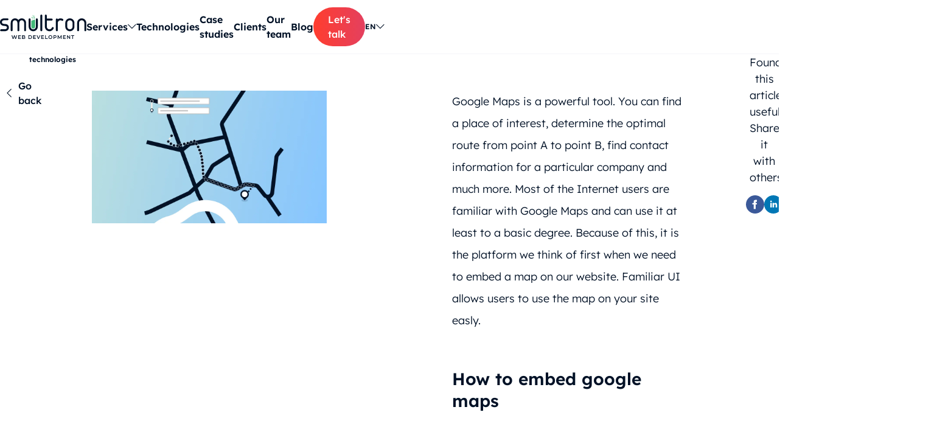

--- FILE ---
content_type: text/html
request_url: https://smultron.software/blog/embed-and-customize-google-maps
body_size: 65493
content:
<!DOCTYPE html><html lang="en"><head><meta charset="UTF-8"><meta
 name="viewport"
 content="width=device-width, user-scalable=no, initial-scale=1.0, maximum-scale=1.0, minimum-scale=1.0"
 ><meta http-equiv="X-UA-Compatible" content="ie=edge"><link rel="preconnect" href="https://cdn-cookieyes.com" /><link rel="preconnect" href="https://www.gstatic.com" /><link rel="preconnect" href="https://www.googletagmanager.com" /><link rel="preconnect" href="https://www.google.com" /><link rel="preconnect" href="https://www.google-analytics.com" /><link rel="preconnect" href="https://fonts.gstatic.com" /><link rel="preconnect" href="https://stats.g.doubleclick.net" /><link rel="preconnect" href="https://log.cookieyes.com" /><link rel="preconnect" href="https://tr.lfeeder.com" /><link rel="preconnect" href="https://sc.lfeeder.com" /><link rel="alternate" hreflang="en" href="https://smultron.software/blog/embed-and-customize-google-maps" /><link rel="alternate" hreflang="pl" href="https://smultron.software/pl/blog/google-maps-na-stronie-internetowej" /><link rel="alternate" hreflang="x-default" href="https://smultron.software/blog/embed-and-customize-google-maps" /> <style media="all">.lazyload,.lazyloading{max-width:100%}img:is([sizes=auto i],[sizes^="auto," i]){contain-intrinsic-size:3000px 1500px}.is-small-text{font-size:.875em}.is-regular-text{font-size:1em}.is-large-text{font-size:2.25em}.is-larger-text{font-size:3em}.has-drop-cap:not(:focus):first-letter {float:left;font-size:8.4em;font-style:normal;font-weight:100;line-height:.68;margin:.05em .1em 0 0;text-transform:uppercase}body.rtl .has-drop-cap:not(:focus):first-letter {float:none;margin-left:.1em}p.has-drop-cap.has-background{overflow:hidden}:root :where(p.has-background){padding:1.25em 2.375em}:where(p.has-text-color:not(.has-link-color)) a{color:inherit}p.has-text-align-left[style*="writing-mode:vertical-lr"],p.has-text-align-right[style*="writing-mode:vertical-rl"]{rotate:180deg}h1:where(.wp-block-heading).has-background,h2:where(.wp-block-heading).has-background,h3:where(.wp-block-heading).has-background,h4:where(.wp-block-heading).has-background,h5:where(.wp-block-heading).has-background,h6:where(.wp-block-heading).has-background{padding:1.25em 2.375em}h1.has-text-align-left[style*=writing-mode]:where([style*=vertical-lr]),h1.has-text-align-right[style*=writing-mode]:where([style*=vertical-rl]),h2.has-text-align-left[style*=writing-mode]:where([style*=vertical-lr]),h2.has-text-align-right[style*=writing-mode]:where([style*=vertical-rl]),h3.has-text-align-left[style*=writing-mode]:where([style*=vertical-lr]),h3.has-text-align-right[style*=writing-mode]:where([style*=vertical-rl]),h4.has-text-align-left[style*=writing-mode]:where([style*=vertical-lr]),h4.has-text-align-right[style*=writing-mode]:where([style*=vertical-rl]),h5.has-text-align-left[style*=writing-mode]:where([style*=vertical-lr]),h5.has-text-align-right[style*=writing-mode]:where([style*=vertical-rl]),h6.has-text-align-left[style*=writing-mode]:where([style*=vertical-lr]),h6.has-text-align-right[style*=writing-mode]:where([style*=vertical-rl]){rotate:180deg}
/*! This file is auto-generated */
.wp-block-button__link{color:#fff;background-color:#32373c;border-radius:9999px;box-shadow:none;text-decoration:none;padding:calc(.667em + 2px) calc(1.333em + 2px);font-size:1.125em}.wp-block-file__button{background:#32373c;color:#fff;text-decoration:none}.wpcf7 .screen-reader-response{position:absolute;overflow:hidden;clip:rect(1px,1px,1px,1px);clip-path:inset(50%);height:1px;width:1px;margin:-1px;padding:0;border:0;word-wrap:normal !important}.wpcf7 .hidden-fields-container{display:none}.wpcf7 form .wpcf7-response-output{margin:2em .5em 1em;padding:.2em 1em;border:2px solid #00a0d2}.wpcf7 form.init .wpcf7-response-output,.wpcf7 form.resetting .wpcf7-response-output,.wpcf7 form.submitting .wpcf7-response-output{display:none}.wpcf7 form.sent .wpcf7-response-output{border-color:#46b450}.wpcf7 form.failed .wpcf7-response-output,.wpcf7 form.aborted .wpcf7-response-output{border-color:#dc3232}.wpcf7 form.spam .wpcf7-response-output{border-color:#f56e28}.wpcf7 form.invalid .wpcf7-response-output,.wpcf7 form.unaccepted .wpcf7-response-output,.wpcf7 form.payment-required .wpcf7-response-output{border-color:#ffb900}.wpcf7-form-control-wrap{position:relative}.wpcf7-not-valid-tip{color:#dc3232;font-size:1em;font-weight:400;display:block}.use-floating-validation-tip .wpcf7-not-valid-tip{position:relative;top:-2ex;left:1em;z-index:100;border:1px solid #dc3232;background:#fff;padding:.2em .8em;width:24em}.wpcf7-list-item{display:inline-block;margin:0 0 0 1em}.wpcf7-list-item-label:before,.wpcf7-list-item-label:after{content:" "}.wpcf7-spinner{visibility:hidden;display:inline-block;background-color:#23282d;opacity:.75;width:24px;height:24px;border:none;border-radius:100%;padding:0;margin:0 24px;position:relative}form.submitting .wpcf7-spinner{visibility:visible}.wpcf7-spinner:before{content:'';position:absolute;background-color:#fbfbfc;top:4px;left:4px;width:6px;height:6px;border:none;border-radius:100%;transform-origin:8px 8px;animation-name:spin;animation-duration:1s;animation-timing-function:linear;animation-iteration-count:infinite}@media (prefers-reduced-motion:reduce){.wpcf7-spinner:before{animation-name:blink;animation-duration:2s}}@keyframes spin{from{transform:rotate(0deg)}to{transform:rotate(360deg)}}@keyframes blink{from{opacity:0}50%{opacity:1}to{opacity:0}}.wpcf7 [inert]{opacity:.5}.wpcf7 input[type=file]{cursor:pointer}.wpcf7 input[type=file]:disabled{cursor:default}.wpcf7 .wpcf7-submit:disabled{cursor:not-allowed}.wpcf7 input[type=url],.wpcf7 input[type=email],.wpcf7 input[type=tel]{direction:ltr}.wpcf7-reflection>output{display:list-item;list-style:none}.wpcf7-reflection>output[hidden]{display:none}.wpa-test-msg{background:#d1ecf1 !important;border:1px solid #bee5eb !important;border-radius:5px !important;color:#0c5460 !important;font-size:14px !important;padding:.75rem 1.25rem !important;font-family:Arial !important;margin-top:5px !important}span.wpa-button{display:inline-block !important;padding-top:5px !important;color:#fff !important;background-color:#6c757d !important;border-color:#6c757d !important;padding:5px 10px !important;border-radius:5px !important;margin-top:5px !important;cursor:pointer !important}#altEmail_container,.altEmail_container{position:absolute !important;overflow:hidden !important;display:inline !important;height:1px !important;width:1px !important;z-index:-1000 !important}
/*! tailwindcss v3.4.1 | MIT License | https://tailwindcss.com*/
*,:after,:before{border:0 solid;box-sizing:border-box}:after,:before{--tw-content:""}:host,html{-webkit-text-size-adjust:100%;font-feature-settings:normal;-webkit-tap-highlight-color:transparent;font-family:Lexend,sans-serif;font-variation-settings:normal;line-height:1.5;-moz-tab-size:4;-o-tab-size:4;tab-size:4}body{line-height:inherit;margin:0}hr{border-top-width:1px;color:inherit;height:0}abbr:where([title]){-webkit-text-decoration:underline dotted;text-decoration:underline dotted}h1,h2,h3,h4,h5,h6{font-size:inherit;font-weight:inherit}a{color:inherit;text-decoration:inherit}b,strong{font-weight:bolder}code,kbd,pre,samp{font-feature-settings:normal;font-family:ui-monospace,SFMono-Regular,Menlo,Monaco,Consolas,Liberation Mono,Courier New,monospace;font-size:1em;font-variation-settings:normal}small{font-size:80%}sub,sup{font-size:75%;line-height:0;position:relative;vertical-align:baseline}sub{bottom:-.25em}sup{top:-.5em}table{border-collapse:collapse;border-color:inherit;text-indent:0}button,input,optgroup,select,textarea{font-feature-settings:inherit;color:inherit;font-family:inherit;font-size:100%;font-variation-settings:inherit;font-weight:inherit;line-height:inherit;margin:0;padding:0}button,select{text-transform:none}[type=button],[type=reset],[type=submit],button{-webkit-appearance:button;background-color:transparent;background-image:none}:-moz-focusring{outline:auto}:-moz-ui-invalid{box-shadow:none}progress{vertical-align:baseline}::-webkit-inner-spin-button,::-webkit-outer-spin-button{height:auto}[type=search]{-webkit-appearance:textfield;outline-offset:-2px}::-webkit-search-decoration{-webkit-appearance:none}::-webkit-file-upload-button{-webkit-appearance:button;font:inherit}summary{display:list-item}blockquote,dd,dl,figure,h1,h2,h3,h4,h5,h6,hr,p,pre{margin:0}fieldset{margin:0}fieldset,legend{padding:0}menu,ol,ul{list-style:none;margin:0;padding:0}dialog{padding:0}textarea{resize:vertical}input::-moz-placeholder,textarea::-moz-placeholder{color:#9ca3af;opacity:1}input::placeholder,textarea::placeholder{color:#9ca3af;opacity:1}[role=button],button{cursor:pointer}:disabled{cursor:default}audio,canvas,embed,iframe,img,object,svg,video{display:block;vertical-align:middle}img,video{height:auto;max-width:100%}[hidden]{display:none}*,:after,:before{--tw-border-spacing-x:0;--tw-border-spacing-y:0;--tw-translate-x:0;--tw-translate-y:0;--tw-rotate:0;--tw-skew-x:0;--tw-skew-y:0;--tw-scale-x:1;--tw-scale-y:1;--tw-pan-x:;--tw-pan-y:;--tw-pinch-zoom:;--tw-scroll-snap-strictness:proximity;--tw-gradient-from-position:;--tw-gradient-via-position:;--tw-gradient-to-position:;--tw-ordinal:;--tw-slashed-zero:;--tw-numeric-figure:;--tw-numeric-spacing:;--tw-numeric-fraction:;--tw-ring-inset:;--tw-ring-offset-width:0px;--tw-ring-offset-color:#fff;--tw-ring-color:rgba(59,130,246,.5);--tw-ring-offset-shadow:0 0 #0000;--tw-ring-shadow:0 0 #0000;--tw-shadow:0 0 #0000;--tw-shadow-colored:0 0 #0000;--tw-blur:;--tw-brightness:;--tw-contrast:;--tw-grayscale:;--tw-hue-rotate:;--tw-invert:;--tw-saturate:;--tw-sepia:;--tw-drop-shadow:;--tw-backdrop-blur:;--tw-backdrop-brightness:;--tw-backdrop-contrast:;--tw-backdrop-grayscale:;--tw-backdrop-hue-rotate:;--tw-backdrop-invert:;--tw-backdrop-opacity:;--tw-backdrop-saturate:;--tw-backdrop-sepia:}::backdrop{--tw-border-spacing-x:0;--tw-border-spacing-y:0;--tw-translate-x:0;--tw-translate-y:0;--tw-rotate:0;--tw-skew-x:0;--tw-skew-y:0;--tw-scale-x:1;--tw-scale-y:1;--tw-pan-x:;--tw-pan-y:;--tw-pinch-zoom:;--tw-scroll-snap-strictness:proximity;--tw-gradient-from-position:;--tw-gradient-via-position:;--tw-gradient-to-position:;--tw-ordinal:;--tw-slashed-zero:;--tw-numeric-figure:;--tw-numeric-spacing:;--tw-numeric-fraction:;--tw-ring-inset:;--tw-ring-offset-width:0px;--tw-ring-offset-color:#fff;--tw-ring-color:rgba(59,130,246,.5);--tw-ring-offset-shadow:0 0 #0000;--tw-ring-shadow:0 0 #0000;--tw-shadow:0 0 #0000;--tw-shadow-colored:0 0 #0000;--tw-blur:;--tw-brightness:;--tw-contrast:;--tw-grayscale:;--tw-hue-rotate:;--tw-invert:;--tw-saturate:;--tw-sepia:;--tw-drop-shadow:;--tw-backdrop-blur:;--tw-backdrop-brightness:;--tw-backdrop-contrast:;--tw-backdrop-grayscale:;--tw-backdrop-hue-rotate:;--tw-backdrop-invert:;--tw-backdrop-opacity:;--tw-backdrop-saturate:;--tw-backdrop-sepia:}.\!container{margin-left:auto!important;margin-right:auto!important;padding-left:48px!important;padding-right:48px!important;width:100%!important}.container{margin-left:auto;margin-right:auto;padding-left:48px;padding-right:48px;width:100%}@media (min-width:640px){.\!container{max-width:640px!important}.container{max-width:640px}}@media (min-width:768px){.\!container{max-width:768px!important}.container{max-width:768px}}@media (min-width:992px){.\!container{max-width:992px!important}.container{max-width:992px}}@media (min-width:1080px){.\!container{max-width:1080px!important}.container{max-width:1080px}}@media (min-width:1280px){.\!container{max-width:1280px!important}.container{max-width:1280px}}@media (min-width:1620px){.\!container{max-width:1620px!important}.container{max-width:1620px}}:root{--animate-duration:1s;--animate-delay:1s;--animate-repeat:1;--swiper-theme-color:#007aff}@font-face{font-family:swiper-icons;font-style:normal;font-weight:400;src:url("[data-uri]") format("woff")}:host{display:block;margin-left:auto;margin-right:auto;position:relative;z-index:1}.swiper{display:block;list-style:none;margin-left:auto;margin-right:auto;overflow:hidden;padding:0;position:relative;z-index:1}.swiper-vertical>.swiper-wrapper{flex-direction:column}.swiper-wrapper{box-sizing:content-box;display:flex;height:100%;position:relative;transition-property:transform;transition-timing-function:var(--swiper-wrapper-transition-timing-function,initial);width:100%;z-index:1}.swiper-android .swiper-slide,.swiper-ios .swiper-slide,.swiper-wrapper{transform:translateZ(0)}.swiper-horizontal{touch-action:pan-y}.swiper-vertical{touch-action:pan-x}.swiper-slide{display:block;flex-shrink:0;height:100%;position:relative;transition-property:transform;width:100%}.swiper-slide-invisible-blank{visibility:hidden}.swiper-autoheight,.swiper-autoheight .swiper-slide{height:auto}.swiper-autoheight .swiper-wrapper{align-items:flex-start;transition-property:transform,height}.swiper-backface-hidden .swiper-slide{backface-visibility:hidden;transform:translateZ(0)}.swiper-3d.swiper-css-mode .swiper-wrapper{perspective:1200px}.swiper-3d .swiper-wrapper{transform-style:preserve-3d}.swiper-3d{perspective:1200px}.swiper-3d .swiper-cube-shadow,.swiper-3d .swiper-slide{transform-style:preserve-3d}.swiper-css-mode>.swiper-wrapper{-ms-overflow-style:none;overflow:auto;scrollbar-width:none}.swiper-css-mode>.swiper-wrapper::-webkit-scrollbar{display:none}.swiper-css-mode>.swiper-wrapper>.swiper-slide{scroll-snap-align:start start}.swiper-css-mode.swiper-horizontal>.swiper-wrapper{scroll-snap-type:x mandatory}.swiper-css-mode.swiper-vertical>.swiper-wrapper{scroll-snap-type:y mandatory}.swiper-css-mode.swiper-free-mode>.swiper-wrapper{scroll-snap-type:none}.swiper-css-mode.swiper-free-mode>.swiper-wrapper>.swiper-slide{scroll-snap-align:none}.swiper-css-mode.swiper-centered>.swiper-wrapper:before{content:"";flex-shrink:0;order:9999}.swiper-css-mode.swiper-centered>.swiper-wrapper>.swiper-slide{scroll-snap-align:center center;scroll-snap-stop:always}.swiper-css-mode.swiper-centered.swiper-horizontal>.swiper-wrapper>.swiper-slide:first-child{margin-inline-start:var(--swiper-centered-offset-before)}.swiper-css-mode.swiper-centered.swiper-horizontal>.swiper-wrapper:before{height:100%;min-height:1px;width:var(--swiper-centered-offset-after)}.swiper-css-mode.swiper-centered.swiper-vertical>.swiper-wrapper>.swiper-slide:first-child{margin-block-start:var(--swiper-centered-offset-before)}.swiper-css-mode.swiper-centered.swiper-vertical>.swiper-wrapper:before{height:var(--swiper-centered-offset-after);min-width:1px;width:100%}.swiper-3d .swiper-slide-shadow,.swiper-3d .swiper-slide-shadow-bottom,.swiper-3d .swiper-slide-shadow-left,.swiper-3d .swiper-slide-shadow-right,.swiper-3d .swiper-slide-shadow-top{height:100%;left:0;pointer-events:none;position:absolute;top:0;width:100%;z-index:10}.swiper-3d .swiper-slide-shadow{background:rgba(0,0,0,.15)}.swiper-3d .swiper-slide-shadow-left{background-image:linear-gradient(270deg,rgba(0,0,0,.5),transparent)}.swiper-3d .swiper-slide-shadow-right{background-image:linear-gradient(90deg,rgba(0,0,0,.5),transparent)}.swiper-3d .swiper-slide-shadow-top{background-image:linear-gradient(0deg,rgba(0,0,0,.5),transparent)}.swiper-3d .swiper-slide-shadow-bottom{background-image:linear-gradient(180deg,rgba(0,0,0,.5),transparent)}.swiper-lazy-preloader{border:4px solid var(--swiper-preloader-color,var(--swiper-theme-color));border-radius:50%;border-top:4px solid transparent;box-sizing:border-box;height:42px;left:50%;margin-left:-21px;margin-top:-21px;position:absolute;top:50%;transform-origin:50%;width:42px;z-index:10}.swiper-watch-progress .swiper-slide-visible .swiper-lazy-preloader,.swiper:not(.swiper-watch-progress) .swiper-lazy-preloader{animation:swiper-preloader-spin 1s linear infinite}.swiper-lazy-preloader-white{--swiper-preloader-color:#fff}.swiper-lazy-preloader-black{--swiper-preloader-color:#000}@keyframes swiper-preloader-spin{0%{transform:rotate(0deg)}to{transform:rotate(1turn)}}.swiper-fade.swiper-free-mode .swiper-slide{transition-timing-function:ease-out}.swiper-fade .swiper-slide{pointer-events:none;transition-property:opacity}.swiper-fade .swiper-slide .swiper-slide{pointer-events:none}.swiper-fade .swiper-slide-active,.swiper-fade .swiper-slide-active .swiper-slide-active{pointer-events:auto}body,html{scroll-behavior:smooth}body{--tw-text-opacity:1;color:rgb(1 17 38/var(--tw-text-opacity));font-size:16px;line-height:24px;max-width:100vw;overflow-x:hidden}.grecaptcha-badge{visibility:hidden!important}[data-aos].animate__animated--end{animation-delay:0s!important;transition-delay:0s!important}.container-fluid{padding-left:24px;padding-right:24px}@media (min-width:768px){.container-fluid{padding-left:48px;padding-right:48px}}@font-face{font-display:swap;font-family:Lexend;font-style:normal;font-weight:400;src:url(/content/themes/main/dist/ce621f0f3badcdbc8f3e.woff2) format("woff2"),url(/content/themes/main/dist/4941df6a92874eab5515.woff) format("woff"),url(/content/themes/main/dist/6da6431a76b62006dd10.ttf) format("truetype")}@font-face{font-display:swap;font-family:Lexend;font-style:normal;font-weight:300;src:url(/content/themes/main/dist/d7d84d3cbe19d4e124f9.woff2) format("woff2"),url(/content/themes/main/dist/d4f52e105b2b7c0ee61c.woff) format("woff"),url(/content/themes/main/dist/142bf497db98e0bf3ae7.ttf) format("truetype")}@font-face{font-display:swap;font-family:Lexend;font-style:normal;font-weight:500;src:url(/content/themes/main/dist/a62d5aca18502b7c97ee.woff2) format("woff2"),url(/content/themes/main/dist/b63598536e52009403ec.woff) format("woff"),url(/content/themes/main/dist/fe610661c5c535a4a394.ttf) format("truetype")}@font-face{font-display:swap;font-family:Lexend;font-style:normal;font-weight:600;src:url(/content/themes/main/dist/c41030376e44e6c6ec9e.woff2) format("woff2"),url(/content/themes/main/dist/78e1620a844584d691e5.woff) format("woff"),url(/content/themes/main/dist/5ffdb1c15a3bcb447671.ttf) format("truetype")}@font-face{font-display:block;font-family:smultron-icon;font-style:normal;font-weight:400;src:url(/content/themes/main/dist/e7799a3ed44db3968851.eot?y25f7w);src:url(/content/themes/main/dist/e7799a3ed44db3968851.eot?y25f7w#iefix) format("embedded-opentype"),url(/content/themes/main/dist/ef431cb303eb1bf10f78.ttf?y25f7w) format("truetype"),url(/content/themes/main/dist/c7633c702245599acfd6.woff?y25f7w) format("woff"),url(/content/themes/main/dist/ccc7b76683b35654ebfd.svg?y25f7w#smultron-icon) format("svg")}[class*=" icon-"],[class^=icon-]{speak:never;-webkit-font-smoothing:antialiased;-moz-osx-font-smoothing:grayscale;font-family:smultron-icon!important;font-style:normal;font-variant:normal;font-weight:400;line-height:1;text-transform:none}.icon-attachment:before{content:""}.icon-tick:before{content:""}.icon-link-external:before{content:""}.icon-angel-left:before{content:""}.icon-angel-right:before{content:""}.icon-arrow-up:before{content:""}.icon-arrow-down:before{content:""}.icon-arrow-right:before{content:""}.icon-arrow-left:before{content:""}.icon-download:before{content:""}.icon-times:before{content:""}.icon-hamburger:before{content:""}.icon-angel-up:before{content:""}.icon-angel-down:before{content:""}.bg-gradient-light-green,.bg-section{background:linear-gradient(97deg,rgba(66,186,120,.05),rgba(46,167,242,.05) 110.29%)}.bg-navy{--tw-bg-opacity:1;background-color:rgb(1 17 38/var(--tw-bg-opacity))}.bg-gray{--tw-bg-opacity:1;background-color:rgb(245 245 249/var(--tw-bg-opacity))}.bg-text-green-blue{-webkit-text-fill-color:transparent;background:linear-gradient(97deg,#42ba78,#2ea7f2 110.29%);background-clip:text;-webkit-background-clip:text}.form-row{display:grid;gap:8px}.form-control{--tw-border-opacity:1;--tw-bg-opacity:1;--tw-text-opacity:1;background-color:rgb(255 255 255/var(--tw-bg-opacity));border-color:rgb(225 225 238/var(--tw-border-opacity));border-radius:6px;border-width:1px;color:rgb(1 17 38/var(--tw-text-opacity));font-family:Lexend,sans-serif;font-size:14px;font-weight:400;height:48px;line-height:20px;padding:14px 16px;width:100%}.form-control::-moz-placeholder{--tw-text-opacity:1;color:rgb(1 17 38/var(--tw-text-opacity));font-family:Lexend,sans-serif;font-weight:300}.form-control::placeholder{--tw-text-opacity:1;color:rgb(1 17 38/var(--tw-text-opacity));font-family:Lexend,sans-serif;font-weight:300}.form-text{font-size:12px;font-weight:300;line-height:18px}.form-control-textarea{height:100px;resize:none}.wpcf7-checkbox>span{margin-left:0}.wpcf7-checkbox input{opacity:0;pointer-events:none;position:absolute;z-index:-1}.wpcf7-checkbox input:checked+span:before{--tw-bg-opacity:1;background-color:rgb(1 17 38/var(--tw-bg-opacity))}.wpcf7-checkbox .wpcf7-list-item label{display:block;padding-left:32px;position:relative}.wpcf7-checkbox .wpcf7-list-item-label{display:inline-block;font-size:12px;font-weight:600;line-height:18px}.wpcf7-checkbox .wpcf7-list-item-label:before{--tw-border-opacity:1;--tw-bg-opacity:1;background-color:rgb(255 255 255/var(--tw-bg-opacity));border-color:rgb(222 222 237/var(--tw-border-opacity));border-radius:6px;border-width:1px;content:"";display:block;height:24px;left:0;position:absolute;top:50%;transform:translateY(-50%);width:24px}.wpcf7-acceptance input{opacity:0;pointer-events:none;position:absolute;z-index:-1}.wpcf7-acceptance input:checked+span span:first-child{text-align:center}.wpcf7-acceptance input:checked+span span:first-child:before{content:"";font-size:12px}.wpcf7-acceptance .wpcf7-list-item{margin-left:0}.wpcf7-acceptance .wpcf7-list-item-label{align-items:center;display:flex;font-size:12px;font-weight:600;gap:8px;line-height:18px}.wpcf7-acceptance .wpcf7-list-item-label:before{display:none}.wpcf7-acceptance .wpcf7-list-item-label span:first-child{--tw-border-opacity:1;--tw-bg-opacity:1;background-color:rgb(255 255 255/var(--tw-bg-opacity));border-color:rgb(222 222 237/var(--tw-border-opacity));border-radius:6px;border-width:1px;height:24px;width:24px}.wpcf7-acceptance .wpcf7-list-item-label span:first-child:before{font-family:smultron-icon;font-size:16px;line-height:24px}.wpcf7-acceptance .wpcf7-list-item-label span:nth-child(2){flex:1}.wpcf7-not-valid-tip{--tw-text-opacity:1;color:rgb(235 87 87/var(--tw-text-opacity));font-size:12px;font-weight:300;line-height:18px;padding-top:8px}.wpcf7-form-control-wrap{line-height:0}.wpcf7-form.submitting,.wpcf7-form.submitting *{cursor:wait}.wpcf7-form.submitting button[type=submit]{opacity:.5;pointer-events:none;position:relative}.has-navy-1-background-color{--tw-bg-opacity:1;background-color:rgb(1 17 38/var(--tw-bg-opacity))}.has-gray-1-background-color{--tw-bg-opacity:1;background-color:rgb(245 245 249/var(--tw-bg-opacity))}.has-white-color{--tw-text-opacity:1;color:rgb(255 255 255/var(--tw-text-opacity))}.has-half-background{position:relative}.has-half-background.has-navy-1-background-color{background-color:transparent}.has-half-background.has-navy-1-background-color:before{--tw-bg-opacity:1;background-color:rgb(1 17 38/var(--tw-bg-opacity));bottom:50%;content:"";left:0;position:absolute;right:0;top:0}@media (min-width:992px){.has-half-background.has-navy-1-background-color:before{bottom:calc(50% + 32px)}}.has-red-gradient-gradient-background{background-image:linear-gradient(97deg,#ef6d6d,#d9789a)}.has-yellow-gradient-gradient-background{background-image:linear-gradient(97deg,#f2c94c,#e18760)}.has-blue-gradient-gradient-background{background-image:linear-gradient(97deg,#2ea7f2,#5288f4)}.has-light-blue-gradient-gradient-background{background-image:linear-gradient(97deg,#badede,#85c4ff)}.has-green-blue-gradient-gradient-background{background-image:linear-gradient(97deg,#42ba78,#2ea7f2 110.29%)}.has-light-grey-gradient-gradient-background{background-image:linear-gradient(97deg,#f3f6ff,#cdd9e5)}.has-dark-green-gradient-gradient-background{background-image:linear-gradient(97deg,#4d7c6b,#295042)}.has-navy-gradient-gradient-background{background-image:linear-gradient(97deg,#2a3340,#011126 101.79%)}.text-gradient{-webkit-text-fill-color:transparent;-moz-text-fill-color:transparent;background-clip:text;-webkit-background-clip:text;-moz-background-clip:text;background-image:linear-gradient(97deg,#42ba78,#2ea7f2 110.29%)}.button{--tw-text-opacity:1;align-items:center;border-radius:50px;color:rgb(1 17 38/var(--tw-text-opacity));display:inline-flex;font-size:18px;font-weight:500;line-height:24px;padding:16px 32px;text-decoration-line:none;transition:color .2s ease-out,background-color .2s ease}.button span[class*=icon-]{font-size:14px;transform:translateX(0);transition:transform .15s ease-in-out}.button:hover:not(:disabled):not(.button-link) span+span[class*=icon-angel-right],.button:hover:not(:disabled):not(.button-link) span+span[class*=icon-arrow-right]{transform:translateX(8px)}.button:hover:not(:disabled):not(.button-link) span[class*=icon-angel-left],.button:hover:not(:disabled):not(.button-link) span[class*=icon-arrow-left]{transform:translateX(-8px)}.button-link:hover:not(:disabled) span[class*=icon-]{--tw-bg-opacity:1;background-color:rgb(225 225 238/var(--tw-bg-opacity))}.button-link{align-items:center;color:#011126;display:inline-flex;font-size:16px;font-style:normal;font-weight:500;gap:8px;line-height:24px}.button-link span[class*=icon-]{--tw-bg-opacity:1;background-color:rgb(255 255 255/var(--tw-bg-opacity));border-radius:50%;display:inline-block;height:40px;line-height:40px;text-align:center;transition:background-color .2s ease;width:40px}.button-link:hover span[class*=icon-]{--tw-bg-opacity:1;background-color:rgb(225 225 238/var(--tw-bg-opacity))}.button--with-icon{gap:8px}.button--small{font-size:16px;line-height:24px;padding:8px 24px}.button--small:not(.button-link) span[class*=icon-]{font-size:12px;line-height:8px}.button--small span:not([class*=icon-]){line-height:24px}.button--main{--tw-bg-opacity:1;--tw-text-opacity:1;background-color:rgb(1 17 38/var(--tw-bg-opacity));color:rgb(255 255 255/var(--tw-text-opacity))}.button--main:hover{--tw-bg-opacity:1;background-color:rgb(42 51 64/var(--tw-bg-opacity))}.button--white,.wp-block-smultron-section a.button--white{--tw-bg-opacity:1;--tw-text-opacity:1;background-color:rgb(255 255 255/var(--tw-bg-opacity));color:rgb(1 17 38/var(--tw-text-opacity))}.button--white:hover,.wp-block-smultron-section a.button--white:hover{--tw-bg-opacity:1;background-color:rgb(225 225 238/var(--tw-bg-opacity))}.button--gradient-red{--tw-text-opacity:1;color:rgb(255 255 255/var(--tw-text-opacity));position:relative}.button--gradient-red>span{position:relative;z-index:2}.button--gradient-red:after,.button--gradient-red:before{border-radius:50px;bottom:0;content:"";left:0;position:absolute;right:0;top:0;transition:opacity .2s ease;z-index:1}.button--gradient-red:before{background:linear-gradient(90deg,#ff3d2e,#e4405f);opacity:1}.button--gradient-red:after{background:linear-gradient(90deg,#e4405f,#ff3d2e);opacity:0}.button--gradient-red:hover:after{opacity:1}.button--outlined{--tw-text-opacity:1;background-color:transparent;box-shadow:inset 0 0 0 1px #011126;color:rgb(1 17 38/var(--tw-text-opacity))}.button--outlined.active,.button--outlined:hover:not(:disabled){--tw-bg-opacity:1;--tw-text-opacity:1;background-color:rgb(1 17 38/var(--tw-bg-opacity));color:rgb(255 255 255/var(--tw-text-opacity))}.button--no-padding{padding:0}.header{background-color:#fff;border-bottom:1px solid #f5f5f9;position:sticky!important;top:-62px;transition:top .2s linear;z-index:1000}@media (max-width:991px){.header{height:62px}}@media (min-width:992px){.header{top:-89px}}body.header--push .header{top:0}@media (max-width:991px){.main-navigation{background-color:#fff;height:0;left:0;margin-top:1px;opacity:0;overflow:hidden;padding-left:24px;padding-right:24px;position:absolute;top:100%;transform:translateY(-20px);visibility:hidden;width:100%;z-index:1}@media (min-width:768px){.main-navigation{padding-left:48px;padding-right:48px}}.main-navigation.transition{transition:visibility .3s ease,opacity .3s ease,transform .3s ease}.main-navigation.show{max-height:calc(100vh - 54px);opacity:1;overflow-y:auto;transform:translate(0);visibility:visible}}@media (min-width:992px){.main-navigation{align-items:center;display:flex;gap:28px}}@media (min-width:1280px){.main-navigation{gap:48px}}.main-navigation__menu{font-size:16px;font-weight:600}@media (max-width:991px){.main-navigation__cta,.main-navigation__menu{margin-bottom:24px}}@media (min-width:992px){.main-navigation__mobile-button{display:none}}.main-menu__list{display:flex;flex-direction:column}@media (min-width:992px){.main-menu__list{flex-direction:row;gap:16px}}@media (min-width:1280px){.main-menu__list{gap:24px}}.main-menu__list>li{display:grid;position:relative}@media (min-width:992px){.main-menu__list>li{align-items:center;display:flex;height:88px}}@media (max-width:991px){.main-menu__list>li{border-bottom:1px solid #f5f5f9}}@media (min-width:992px){.main-menu__list>li:after,.main-menu__list>li:before{background-color:#42ba78;bottom:0;content:"";height:3px;position:absolute;transition:width .2s ease;width:0}}.main-menu__list>li:before{right:50%}.main-menu__list>li:after{left:50%}.main-menu__list>li.current-menu-item:after,.main-menu__list>li.current-menu-item:before,.main-menu__list>li.show:after,.main-menu__list>li.show:before,.main-menu__list>li:hover:after,.main-menu__list>li:hover:before{width:50%}.main-menu__list a{line-height:24px;padding-bottom:16px;padding-top:16px}.main-navigation__sub-menu-container{display:none}@media (max-width:991px){.main-menu__list .sub-menu{overflow:hidden}}@media (min-width:992px){.main-menu__list .sub-menu{display:none}.main-navigation__sub-menu-container{background-color:#fff;display:block;left:0;margin-top:1px;opacity:0;pointer-events:none;position:absolute;right:0;top:100%;transform:translateY(-20px);visibility:hidden}.main-navigation__sub-menu-container.transition{transition:opacity .3s ease,visibility .3s ease,transform .3s ease}.main-navigation__sub-menu-container.show{opacity:1;pointer-events:auto;transform:translateY(0);visibility:visible}.main-navigation__sub-menu-container:not(.show) *{pointer-events:none!important}.sub-menu-container .wrapper{margin-left:auto;margin-right:auto;max-width:1632px}.sub-menu-container .sub-menu{display:grid;gap:24px;grid-template-columns:repeat(3,1fr)}.sub-menu-container .body .sub-menu li:hover a div:first-child span[class*=icon-]{--tw-bg-opacity:1;background-color:rgb(225 225 238/var(--tw-bg-opacity))}.sub-menu-container .sub-menu__description{font-size:14px;font-weight:400;line-height:21px;max-height:63px;overflow:hidden}.sub-menu-container .body a div:first-child,.sub-menu-container .show-more a{align-items:center;display:inline-flex;font-weight:500;gap:8px;margin-bottom:16px}.sub-menu-container .body a div:first-child span,.sub-menu-container .show-more a span{border-radius:50%;font-size:8px;height:40px;line-height:40px;text-align:center;transform:rotate(-90deg);transform-origin:center center;width:40px}.sub-menu-container .body a div:first-child span[class*=icon-],.sub-menu-container .show-more a span[class*=icon-]{--tw-bg-opacity:1;background-color:rgb(255 255 255/var(--tw-bg-opacity));transition:background-color .2s ease}.sub-menu-container .body a div:first-child:hover span[class*=icon-],.sub-menu-container .show-more a:hover span[class*=icon-]{--tw-bg-opacity:1;background-color:rgb(225 225 238/var(--tw-bg-opacity))}.sub-menu-container .show-more:not(.hidden){margin-top:32px}.sub-menu-container .show-more:not(.hidden) a{margin-bottom:0}}.main-menu__list>.menu-item a{align-items:center;display:inline-flex;gap:4px}.main-menu__list>.menu-item a span{font-size:8px}.main-menu__list>.menu-item:not(.menu-item-has-children) a span{display:none}@media (max-width:991px){.main-menu__list a{justify-content:space-between;width:100%}.main-menu__list a span{height:16px;line-height:16px;text-align:center;width:16px}.menu-item{transition:grid-template-rows .2s linear}.menu-item .sub-menu{height:0;overflow:hidden;transition:.2s ease}.menu-item .sub-menu a{padding-bottom:8px;padding-top:8px}.menu-item .sub-menu a span{display:none;transform:scale(1);transition:transform .2s ease}.menu-item.show a span{transform:scaleY(-1)}.menu-item .sub-menu__description{display:none}}@media (min-width:992px) and (max-width:1079px){.main-navigation{gap:16px}.main-menu__list{gap:12px}.main-menu__list a{font-size:14px;font-weight:600;line-height:21px}}.language-switcher{font-size:12px;line-height:18px;position:relative}.language-switcher label{align-items:center;display:inline-flex;font-weight:600;gap:4px}.language-switcher span{font-size:8px}.language-switcher input[type=checkbox]{display:none}.language-switcher input[type=checkbox]:checked+.language-switcher__list{display:block}.language-switcher__list{display:none;left:0;position:absolute;top:100%}.footer{--tw-bg-opacity:1;background-color:rgb(1 17 38/var(--tw-bg-opacity));font-size:12px;font-weight:600;line-height:18px}.footer,.footer a{--tw-text-opacity:1;color:rgb(225 225 238/var(--tw-text-opacity))}.footer--border{border-bottom:1px solid rgba(222,222,237,.2)}.footer__top{-moz-column-gap:24px;column-gap:24px;display:grid;grid-template-areas:"logo logo" "rating offer";grid-template-columns:1fr 1fr}@media (min-width:768px){.footer__top{grid-template-areas:"logo rating offer";grid-template-columns:1fr 1fr 1fr}}.footer__top>div{align-items:center;display:flex;height:80px;padding-bottom:24px;padding-top:24px}.footer__logo{grid-area:logo}.footer__rating{grid-area:rating}@media (min-width:768px){.footer__rating{justify-content:center}}.footer__offer{grid-area:offer;justify-content:flex-end}.footer__middle{display:grid;gap:30px;padding-bottom:24px;padding-top:24px}@media (min-width:768px){.footer__middle{gap:24px;grid-template-columns:repeat(2,1fr);padding-bottom:60px;padding-top:60px;row-gap:60px}}@media (min-width:992px){.footer__middle{grid-template-columns:repeat(4,1fr)}}.footer__middle a:hover{--tw-text-opacity:1;color:rgb(255 255 255/var(--tw-text-opacity));text-decoration-line:underline}.footer-menu__title{font-size:14px;line-height:21px;margin-bottom:24px}@media (min-width:992px){.footer-menu__title{font-size:16px;line-height:24px}}.footer-menu ul{display:grid;gap:8px}.footer-menu li{overflow:hidden;text-overflow:ellipsis;white-space:nowrap}.footer__bottom{align-items:center;display:grid;gap:24px;padding-bottom:24px;padding-top:24px}@media (min-width:768px){.footer__bottom{grid-template-areas:"copyright social";justify-content:space-between}.footer__bottom .footer__social-media{grid-area:social}.footer__bottom .footer__copyright{grid-area:copyright}}.footer__offer-link{align-items:center;display:inline-flex;text-align:right;transition:color .2s ease}.footer__offer-link span:first-child{flex:1}.footer__offer-link:hover{color:#fff}.footer__offer-link:hover span:first-child{text-decoration-line:underline}.footer__offer-link:hover span:nth-child(2):after{opacity:1}.footer__offer-link span:nth-child(2){background:linear-gradient(90deg,#ff3d2e,#e4405f);border-radius:50%;display:inline-block;height:30px;line-height:30px;margin-left:16px;position:relative;text-align:center;width:30px}.footer__offer-link span:nth-child(2):before{position:relative;z-index:2}.footer__offer-link span:nth-child(2):after{background:linear-gradient(90deg,#e4405f,#ff3d2e);border-radius:50%;bottom:0;content:"";display:block;left:0;opacity:0;position:absolute;right:0;top:0;transition:opacity .2s ease;z-index:1}.to-top-with-tawkto{transform:translateY(-70px)}.social-media{display:flex;gap:16px}.hero-scene__body .animate__animated{animation-delay:0s!important;animation-duration:0s!important;animation-name:none!important;opacity:1!important;transition:none!important;transition-delay:0s!important;transition-duration:0s!important;visibility:visible!important}@keyframes slide{0%{left:-30%;top:-20%}to{left:-90%;top:-60%}}.hero-scene{position:relative}.hero-scene__body{display:flex;flex-direction:column;gap:24px;grid-column-end:half;grid-column-start:content}@media (min-width:992px){.hero-scene__body{justify-content:center;padding-bottom:174px;padding-right:12px}}@media (max-width:991px){.hero-scene__body{padding-bottom:32px;padding-top:32px;text-align:center}@media (min-width:768px){.hero-scene__body{padding-bottom:48px;padding-top:48px}}}.hero-scene__headline{font-size:34px;font-style:normal;font-weight:600;line-height:40px}@media (min-width:768px){.hero-scene__headline{font-size:44px;font-style:normal;font-weight:600;line-height:52px}}@media (min-width:992px){.hero-scene__headline{font-size:52px;font-style:normal;font-weight:600;line-height:64px}}@media (min-width:1620px){.hero-scene__headline{font-size:96px;font-style:normal;font-weight:600;line-height:96px}}.hero-scene__description{font-size:14px;font-style:normal;font-weight:300;line-height:21px}@media (min-width:768px){.hero-scene__description{font-size:18px;font-style:normal;font-weight:300;line-height:27px}}.hero-scene__background{aspect-ratio:375/245;background:linear-gradient(97deg,#42ba78,#2ea7f2 110.29%);overflow:hidden;position:relative}.hero-scene__background img{animation-direction:alternate;animation-duration:6s;animation-iteration-count:infinite;animation-name:slide;animation-timing-function:ease-in-out;height:auto;left:-20%;max-width:none;position:absolute;top:-20%;width:200%}@media (min-width:992px){.hero-scene__background{aspect-ratio:auto;border-bottom-left-radius:500px}}.hero-scene__footer{position:relative}.hero-scene__footer>div{padding-bottom:16px;padding-top:16px}@media (min-width:768px){.hero-scene__footer>div{padding-bottom:30px;padding-top:30px}}@media (min-width:992px){.hero-scene__footer>div{bottom:0;left:0;padding-bottom:60px;padding-top:60px;position:absolute;width:100%}.hero-scene__footer-slider{margin-right:auto;width:50%}}.partners-slider{align-items:center;font-size:12px;font-style:normal;font-weight:600;line-height:18px}.partners-slider .swiper-wrapper{align-items:center;transition-timing-function:linear;will-change:transform}@media (max-width:991px){.partners-slider .swiper-slide{width:auto!important}}.partners-slider .swiper-slide img{margin-left:auto;margin-right:auto}.cards-and-featured-image__panel{display:grid;gap:24px;grid-template-areas:"square" "inline" "featured-image"}@media (min-width:992px){.cards-and-featured-image__panel{grid-template-areas:"square square featured-image" "inline inline inline";grid-template-columns:1fr 1fr 1fr}}.cards-and-featured-image__cards--square{display:grid;gap:24px;grid-area:square}@media (min-width:768px){.cards-and-featured-image__cards--square{grid-template-columns:repeat(2,1fr)}}.cards-and-featured-image__featured-image{grid-area:featured-image}.cards-and-featured-image__cards--inline{display:grid;gap:24px;grid-area:inline}@media (min-width:768px){.cards-and-featured-image__cards--inline{grid-template-columns:repeat(2,1fr)}}@media (min-width:992px){.cards-and-featured-image__cards--inline.items-2{grid-template-columns:repeat(2,1fr)}.cards-and-featured-image__cards--inline.items-3{grid-template-columns:repeat(3,1fr)}}.cards-and-featured-image__card{background-color:#fff;border-radius:8px;overflow:hidden;padding:32px;position:relative}.cards-and-featured-image__card>div{position:relative;z-index:2}.cards-and-featured-image__card:before{background:var(--gradient-7,linear-gradient(97deg,#42ba78 0,#2ea7f2 110.29%));bottom:0;content:"";display:block;left:0;opacity:0;position:absolute;right:0;top:0;transition:opacity .2s ease;z-index:1}.cards-and-featured-image__card:hover:before{opacity:1}.cards-and-featured-image__card-icon span{align-items:center;background-color:#f5f5f9;border-radius:50%;color:#f24b88;display:flex;height:56px;justify-content:center;width:56px}.cards-and-featured-image__featured-image{background-color:#011126;border-radius:8px;position:relative}@media (min-width:768px){@media (max-width:991px){.cards-and-featured-image__featured-image-background{height:100%;overflow:hidden;position:relative;width:100%}.cards-and-featured-image__featured-image-background img{position:absolute;right:0;top:0;width:100%}}}.post-card{--tw-bg-opacity:1;background-color:rgb(245 245 249/var(--tw-bg-opacity))}.post-card:hover{--tw-bg-opacity:1;background-color:rgb(238 238 245/var(--tw-bg-opacity))}.post-card{border-radius:8px;display:flex;flex-direction:column;height:100%;overflow:hidden;transition-duration:.3s;transition-property:border-radius,background-color,box-shadow;transition-timing-function:cubic-bezier(.4,0,.2,1)}.post-card .post-card__image{overflow:hidden;position:relative}.post-card .post-card__image img{transition:transform .3s ease}.post-card:hover .post-card__image img{transform:scale(1.2)}.post-card__content{display:flex;flex:1 1 0%;flex-direction:column}.post-card__link{margin-top:auto}.post-card__tags ul{display:flex;flex-wrap:wrap;gap:8px}.post-card__tags li{padding-left:12px;position:relative}.post-card__tags li:before{background-color:#011126;border-radius:50%;content:"";display:block;height:2px;left:1px;position:absolute;top:50%;transform:translateY(-50%);width:2px}.post-card__tags li:first-child{padding-left:0}.post-card__tags li:first-child:before{display:none}.post-card--service-card:hover{border-top-left-radius:0;border-top-right-radius:0}.swiper-pagination{display:flex;gap:8px;justify-content:center;position:relative}.swiper-pagination-bullet{align-items:center;background-color:transparent;cursor:pointer;display:flex;height:20px;justify-content:center;width:20px}.swiper-pagination-bullet:before{background-color:#e1e1ee;border-radius:50%;content:"";display:block;height:12px;margin:auto;width:12px}.swiper-pagination-bullet.swiper-pagination-bullet-active:before{background-color:#011126}.swiper-button-disabled{opacity:0}.swiper-navigation{bottom:0;height:0;left:0;position:absolute;right:0}.swiper-navigation>div{--tw-bg-opacity:1;background-color:rgb(255 255 255/var(--tw-bg-opacity));bottom:0;height:40px;position:absolute;transition:opacity .3s;width:40px;z-index:10}.icons-list.bg-gray .swiper-navigation>div{--tw-bg-opacity:1;background-color:rgb(245 245 249/var(--tw-bg-opacity))}.swiper-navigation button{--tw-bg-opacity:1;align-items:center;background-color:rgb(255 255 255/var(--tw-bg-opacity));border-radius:9999px;display:flex;height:40px;justify-content:center;transition:background-color .3s;width:40px}.icons-list.bg-gray .swiper-navigation button{--tw-bg-opacity:1;background-color:rgb(245 245 249/var(--tw-bg-opacity))}.swiper-navigation button.swiper-button-disabled{visibility:hidden}.swiper-navigation button:hover{background-color:#e1e1ee}.swiper-navigation-prev{border-bottom-right-radius:20px;border-top-right-radius:20px;left:0}.swiper-navigation-prev.swiper-button-disabled{left:-40px}.swiper-navigation-next{border-bottom-left-radius:20px;border-top-left-radius:20px;right:0}.swiper-navigation-next.swiper-button-disabled{right:40px}.testimonial-card__text a{text-decoration:underline}.testimonial-card__text b,.testimonial-card__text strong{font-weight:700}.testimonial-card__text p:empty{display:none}.testimonial-card__company b,.testimonial-card__company strong{font-weight:700}.cards-grid{color:#fff;display:grid;row-gap:32px}@media (min-width:992px){.cards-grid{row-gap:60px}}.cards-grid.cards-grid--narrow{gap:24px;grid-template-columns:repeat(12,1fr)}.cards-grid__wrapper{display:grid;gap:32px}.cards-grid--narrow .cards-grid__wrapper{gap:24px;grid-column:span 12/span 12}@media (min-width:1620px){.cards-grid--narrow .cards-grid__wrapper{grid-column:span 10/span 10;grid-column-start:2}}@media (min-width:768px){.cards-grid__wrapper{grid-template-columns:repeat(2,1fr)}}@media (min-width:992px){.cards-grid__wrapper{grid-template-columns:repeat(3,1fr)}}.cards-grid__heading{-moz-column-gap:24px;column-gap:24px;display:grid;grid-template-columns:repeat(12,1fr);row-gap:32px;text-align:center}.cards-grid__heading>div{grid-column:span 12/span 12}@media (min-width:992px){.cards-grid__heading>div{grid-column:span 8/span 8;grid-column-start:3}}.cards-grid--narrow .cards-grid__heading{grid-column:span 12/span 12}@media (min-width:992px){.cards-grid--narrow .cards-grid__heading{grid-column:span 8/span 8;grid-column-start:3}.cards-grid--narrow .cards-grid__heading>div{grid-column:span 12/span 12}}.cards-grid--two-columns .cards-grid__heading{text-align:left}@media (min-width:992px){.cards-grid--two-columns .cards-grid__heading>div{grid-column:span 12/span 12;grid-column-start:1}}.cards-grid__description{font-size:18px;font-weight:300;line-height:27px}.cards-grid__columns{-moz-column-gap:24px;column-gap:24px;display:grid;row-gap:32px}@media (min-width:992px){.cards-grid__columns{grid-template-columns:repeat(2,1fr)}}.cards-grid__columns .cards-grid__wrapper{gap:24px;grid-column:span 12/span 12}@media (min-width:768px){.cards-grid__columns .cards-grid__wrapper{grid-template-columns:repeat(2,1fr)}}@media (min-width:992px){.cards-grid__columns .cards-grid__wrapper{grid-column:span 12/span 12;grid-column-start:1}}.cards-grid__column-title{font-size:24px;font-weight:600;line-height:30px;margin-bottom:32px}@media (min-width:992px){.cards-grid__column-title{font-size:28px;font-weight:600;line-height:36px}}.cards-grid__column{display:flex;flex-direction:column}.cards-grid__column .cards-grid__wrapper{flex:1}.card{border:1px solid #2a3340;border-radius:8px;color:#fff;display:flex;flex-direction:column;padding:32px}.wp-block-smultron-grid-item .card{height:100%}.card--no-description{align-items:center;flex-direction:row;gap:16px;padding:8px 24px}.card__title{font-size:16px;font-weight:600;line-height:24px;margin:0 0 16px}@media (min-width:992px){.card__title{font-size:20px;font-weight:600;line-height:28px}}.card--no-description .card__title{flex:1;font-size:16px;font-weight:600;line-height:24px;margin:0}.card__icon{margin:0 0 24px}.card--no-description .card__icon{margin:0}.card__icon div{--tw-bg-opacity:1;align-items:center;background-color:rgb(42 51 64/var(--tw-bg-opacity));border-radius:9999px;display:flex;height:56px;justify-content:center;width:56px}.card__description{font-size:14px;font-weight:400;line-height:21px}.cta{border-radius:8px;padding:32px 24px 0;position:relative}@media (min-width:768px){.cta{display:flex;flex-direction:column;padding:32px}}@media (min-width:992px){.cta{align-items:center;flex-direction:row;justify-content:space-between;padding:60px}}.cta--dark{background-color:rgb(1 17 38/var(--tw-bg-opacity));color:rgb(255 255 255/var(--tw-text-opacity))}.cta--dark,.cta--light{--tw-bg-opacity:1;--tw-text-opacity:1}.cta--light{background-color:rgb(245 245 249/var(--tw-bg-opacity));color:rgb(1 17 38/var(--tw-text-opacity))}.cta__body{margin-bottom:30px}@media (min-width:768px){.cta__body{max-width:46%}}@media (min-width:992px){.cta__body{flex:1;margin-bottom:0}}.cta__text{font-size:16px;font-weight:600;line-height:24px;margin-bottom:32px}@media (min-width:992px){.cta__text{font-size:20px;font-weight:600;line-height:28px}}@media (min-width:1620px){.cta__text{font-size:28px;font-weight:600;line-height:36px}}.cta__button{margin-bottom:30px}@media (min-width:768px){.cta__button{margin-bottom:0}}.cta__image{display:block}@media (min-width:768px){.cta__image{bottom:0;display:block;left:50%;position:absolute;top:-32px}.cta__image img{height:100%;-o-object-fit:cover;object-fit:cover;width:auto}}@media (min-width:992px){.cta__image{left:43%}}@media (min-width:1280px){.cta__image{left:50%}}.cta-person--below-project{margin-top:-120px}.person-contact__image{border-radius:9999px}.cta--dark .person-contact__image{--tw-bg-opacity:1;background-color:rgb(255 255 255/var(--tw-bg-opacity))}.cta--light .person-contact__image{--tw-bg-opacity:1;background-color:rgb(225 225 238/var(--tw-bg-opacity))}.timeline-slider-thumbs .swiper-slide{cursor:pointer}.timeline-slider-thumbs .swiper-slide:after{--tw-bg-opacity:1;background-color:rgb(42 51 64/var(--tw-bg-opacity));content:"";display:block;height:1px;left:100%;position:absolute;top:50%;transform:translateX(8px);width:16px}.timeline-slider-thumbs .swiper-slide:last-child:after{display:none}.timeline-slider-thumbs svg{--tw-bg-opacity:1;background-color:rgb(42 51 64/var(--tw-bg-opacity));border-radius:9999px;transition-duration:.15s;transition-property:color,background-color,border-color,text-decoration-color,fill,stroke;transition-timing-function:cubic-bezier(.4,0,.2,1)}.timeline-slider-thumbs .swiper-slide.swiper-slide-thumb-active~.swiper-slide svg{background-color:transparent;box-shadow:inset 0 0 0 1px #2a3340}@media (min-width:992px){.section--overflow-image .section-content--image{height:100%}.section--overflow-image .section-content--image>div{margin-bottom:-156px;margin-top:-120px;position:relative}.section--overflow-image .section-content--image img{height:100%;-o-object-fit:cover;object-fit:cover;-o-object-position:bottom;object-position:bottom;position:absolute;z-index:1}}.section--overflow-content{margin-top:30px}.section--overflow-content>div{margin-top:-30px}@media (min-width:768px){.section--overflow-content{margin-top:60px}.section--overflow-content>div{margin-top:-60px}}@media (min-width:992px){.section--overflow-content{margin-top:120px}.section--overflow-content>div{margin-top:-120px}}.section--craft-cms{overflow:hidden}@media (min-width:992px){.section--craft-cms .section-content--image .wp-block-smultron-section-content__body{margin-bottom:-120px;margin-top:-120px;position:relative}.section--craft-cms .section-content--image .wp-block-smultron-section-content__body img{left:0;position:absolute;right:0;top:120px}@media (min-width:1280px){.section--craft-cms .section-content--image .wp-block-smultron-section-content__body img{top:0}}.section--craft-cms .wp-block-smultron-section-content--padding-left>div{grid-column:span 4/span 4;grid-column-start:3}}@media (min-width:768px) and (max-width:991px){.section--craft-cms .wp-block-smultron-section-content.section-content--image>div{grid-column:span 2/span 2;grid-column-start:4}}@media (max-width:767px){.section--craft-cms .wp-block-smultron-section-content.section-content--image>div{grid-column:span 2/span 2;grid-column-start:2}.section--craft-cms .wp-block-smultron-section-content{grid-template-columns:repeat(4,minmax(0,1fr))}}.wp-block-smultron-section-content{display:grid;gap:24px}@media (min-width:768px){.wp-block-smultron-section-content{grid-template-columns:repeat(8,minmax(0,1fr))}.wp-block-smultron-section-content>div{grid-column:span 7/span 7}}@media (min-width:992px){.wp-block-smultron-section-content{grid-template-columns:repeat(6,minmax(0,1fr))}}@media (min-width:1280px){.wp-block-smultron-section-content--padding-left>div{grid-column:span 5/span 5;grid-column-start:2}.wp-block-smultron-section-content--padding-right>div{grid-column:span 5/span 5}.wp-block-smultron-section-content--padding-left-right>div{grid-column:span 4/span 4;grid-column-start:2}}@media (min-width:992px){.wp-block-smultron-section-content--padding-top{padding-top:60px}.wp-block-smultron-section-content--padding-bottom{padding-bottom:60px}.wp-block-smultron-section-content--padding-top-bottom{padding-bottom:60px;padding-top:60px}}.wp-block-smultron-section-content__body{display:grid;gap:32px}.section-list-item{-moz-column-gap:16px;column-gap:16px;display:grid;grid-template-areas:"icon title" "_ description";grid-template-columns:48px 1fr}.section-list-item__icon{grid-area:icon;height:48px;width:48px}.section-list-item__icon>div{--tw-bg-opacity:1;align-items:center;background-color:rgb(222 222 237/var(--tw-bg-opacity));border-radius:9999px;display:flex;height:48px;justify-content:center;width:48px}.section-list-item__icon span{font-size:12px}.section-list-item__title{align-self:center;font-size:16px;font-weight:600;grid-area:title;line-height:24px}.section-list-item__description{font-size:14px;font-weight:300;grid-area:description;line-height:21px}.blog-article__heading{display:grid}@media (min-width:992px){.blog-article__heading{gap:24px;grid-template-columns:repeat(12,minmax(0,1fr))}}.blog-article__heading{row-gap:32px}@media (min-width:992px){.blog-article__heading>*{grid-column:span 8/span 8;grid-column-start:3}}.blog-article__featured-image{display:grid;gap:24px;grid-template-columns:repeat(1,minmax(0,1fr))}@media (min-width:992px){.blog-article__featured-image{grid-template-columns:repeat(12,minmax(0,1fr))}}.blog-article__featured-image img{grid-column:span 1/span 1}@media (min-width:992px){.blog-article__featured-image img{grid-column:span 8/span 8;grid-column-start:3}}.blog-article__featured-image img{margin-top:30px}@media (min-width:768px){.blog-article__featured-image img{margin-top:60px}}.blog-article__content{display:grid;gap:24px;grid-template-columns:repeat(1,minmax(0,1fr))}@media (min-width:992px){.blog-article__content{grid-template-columns:repeat(12,minmax(0,1fr))}}.blog-article__content{align-items:flex-start;justify-content:center;padding-bottom:60px;padding-top:60px;position:relative}.blog-article__content .blog-article__toc{display:none;grid-column:span 3/span 3;grid-column-start:10;grid-row-start:1;position:sticky;right:0;top:60px}@media (min-width:992px){.sub-menu-container .show-more:not(.blog-article__content .blog-article__toc){margin-top:32px}.sub-menu-container .show-more:not(.blog-article__content .blog-article__toc) a{margin-bottom:0}}@media (min-width:1620px){.blog-article__content .blog-article__toc{display:block}}.blog-article__content .blog-article__toc{margin-left:40px}.blog-article__content .blog-article__article{grid-column:span 1/span 1;grid-row-start:1}@media (min-width:992px){.blog-article__content .blog-article__article{grid-column:span 8/span 8;grid-column-start:3}}@media (min-width:1620px){.blog-article__content .blog-article__article{grid-column:span 6/span 6;grid-column-start:4}}.blog-article__content .blog-article__article{display:grid;gap:24px}.blog-article__content .blog-article__article .toc{margin-top:36px}@media (min-width:1620px){.blog-article__content .blog-article__article .toc{display:none}}.blog-article__content h2{font-size:24px;font-weight:600;line-height:30px}@media (min-width:992px){.blog-article__content h2{font-size:28px;font-weight:600;line-height:36px}}.blog-article__content h2{margin-bottom:8px;margin-top:36px}.blog-article__content h2:first-child{margin-top:0}.blog-article__content h3{font-size:18px;font-weight:600;line-height:27px}@media (min-width:992px){.blog-article__content h3{font-size:24px;font-weight:600;line-height:30px}}.blog-article__content h3{margin-bottom:8px;margin-top:36px}.blog-article__content h4{font-size:16px;font-weight:600;line-height:24px}@media (min-width:992px){.blog-article__content h4{font-size:20px;font-weight:600;line-height:28px}}.blog-article__content h4{margin-bottom:8px;margin-top:36px}.blog-article__content h5{font-size:14px;font-weight:600;line-height:21px}@media (min-width:992px){.blog-article__content h5{font-size:16px;font-weight:600;line-height:24px}}.blog-article__content h5{margin-bottom:8px;margin-top:36px}.blog-article__content h2+h3,.blog-article__content h3+h4,.blog-article__content h4+h5,.blog-article__content h5+h6{margin-top:0}.blog-article__content .wp-block-image{margin-bottom:36px;margin-top:36px}.blog-article__content ul{list-style-type:disc;margin-left:24px}.blog-article__content .cta-small{margin-top:36px}.blog-article__content .wp-block-image .wp-element-caption{font-size:14px;font-weight:300;line-height:21px;margin-top:16px}.blog-article p a:not(.button){text-decoration-line:underline}.quote{display:grid;gap:24px;margin-bottom:36px;margin-top:36px;padding-left:32px;padding-right:32px}.quote__footer{align-items:center;display:flex;gap:16px}.quote__image,.quote__image img{border-radius:9999px;height:46px;width:46px}.quote__image img{-o-object-fit:cover;object-fit:cover}.quote__meta{display:grid;flex:1 1 0%;font-size:12px;font-weight:300;line-height:18px}.quote__meta .author{--tw-text-opacity:1;color:rgb(255 61 46/var(--tw-text-opacity));font-weight:600}.quote__meta .company b,.quote__meta .company strong{font-weight:700}.quote__body{font-size:20px;font-weight:600;line-height:28px}@media (min-width:992px){.quote__body{font-size:28px;font-weight:600;line-height:36px}}.quote--small .quote__body{font-size:16px;font-weight:600;line-height:24px}@media (min-width:992px){.quote--small .quote__body{font-size:20px;font-weight:600;line-height:28px}}.toc button [class*=icon-]{transform:scale(1);transition:transform .3s ease-in-out}.toc:not(.toc--open) button [class*=icon-]{transform:scaleY(-1)}.toc__list-container{display:grid;grid-template-rows:0fr;overflow:hidden;transition:grid-template-rows .3s ease-in-out}.toc__list-container>*{overflow:hidden;padding-top:0;transition:padding .3s ease-in-out}.toc--open .toc__list-container{grid-template-rows:1fr}.toc--open .toc__list-container>*{padding-top:16px}.blog-article__toc .toc__item a.active{text-decoration:none!important}.loop__not-found{display:none}.loop--empty .loop__not-found{display:block}.loop--empty .loop__not-found+div,.loop.loop--no-more .loop__buttons button{display:none}.is-loading .loop__buttons button{pointer-events:none}@media (min-width:768px){.loop__grid>:nth-child(odd){animation-delay:50ms}.loop__grid>:nth-child(2n+2){animation-delay:.1s}}@media (min-width:992px){.loop__grid>:nth-child(3n+1){animation-delay:50ms}.loop__grid>:nth-child(3n+2){animation-delay:.1s}.loop__grid>:nth-child(3n+3){animation-delay:.15s}}.loop__grid,.loop__not-found{opacity:1;transition:opacity .2s ease-in-out}.is-loading .loop__grid,.is-loading .loop__not-found{opacity:.5}.wp-block-smultron-grid+.wp-block-smultron-grid{margin-top:45px}@media (min-width:768px){.wp-block-smultron-grid+.wp-block-smultron-grid{margin-top:60px}}.project-functionalities{display:grid}@media (min-width:768px){.project-functionalities{grid-template-columns:repeat(8,minmax(0,1fr))}}@media (min-width:992px){.project-functionalities{grid-template-columns:repeat(12,minmax(0,1fr))}}@media (min-width:768px){.project-functionalities>div{grid-column:span 6/span 6;grid-column-start:2}}@media (min-width:992px){.project-functionalities>div{grid-column:span 12/span 12;grid-column-start:1}}@media (min-width:1280px){.project-functionalities>div{grid-column:span 10/span 10;grid-column-start:2}}.project-functionalities__item{display:grid;gap:24px}@media (min-width:992px){.project-functionalities__item{grid-template-columns:repeat(10,minmax(0,1fr))}}.project-functionalities__item{align-items:center}@media (min-width:992px){.project-functionalities__item:nth-child(odd) .project-functionalities__item-text{grid-column:span 4/span 4;grid-column-start:1}.project-functionalities__item:nth-child(odd) .project-functionalities__item-image{grid-column:span 5/span 5;grid-column-start:6}.project-functionalities__item:nth-child(2n) .project-functionalities__item-text{grid-column:span 4/span 4;grid-column-start:7}.project-functionalities__item:nth-child(2n) .project-functionalities__item-image{grid-column:span 5/span 5;grid-column-start:1;grid-row-start:1}}.mockup--full-width img{margin-left:auto;margin-right:auto}.our-team__cover{display:grid;perspective:1000px;position:relative}.our-team__cover:not(.our-team__cover--no-quote):hover .our-team__cover-inner{transform:rotateY(180deg)}.our-team__cover-inner{transform-style:preserve-3d;transition:transform .5s}.our-team__quote{--tw-bg-opacity:1;--tw-border-opacity:1;backface-visibility:hidden;background-color:rgb(245 251 249/var(--tw-bg-opacity));border-color:rgb(227 245 235/var(--tw-border-opacity));border-radius:8px;border-width:1px;display:flex;flex-direction:column;gap:24px;height:100%;justify-content:center;left:0;padding:32px;position:absolute;top:0;transform:rotateY(180deg);width:100%;z-index:10}.our-team__quote svg{margin-left:auto}.our-team__quote svg path{fill:#42ba78}.our-team__quote-body{font-size:14px;font-weight:400!important;line-height:21px}.our-team__quote-author{font-size:12px;font-weight:600;line-height:18px}.our-team__item{--tw-bg-opacity:1;backface-visibility:hidden;background-color:rgb(245 245 249/var(--tw-bg-opacity));border-radius:8px;height:100%;overflow:hidden;position:relative}.our-team__body{display:grid;gap:16px;padding:24px}@media (min-width:768px){.our-team__list>:nth-child(odd){animation-delay:50ms}.our-team__list>:nth-child(2n+2){animation-delay:.1s}}@media (min-width:992px){.our-team__list>:nth-child(3n+1){animation-delay:50ms}.our-team__list>:nth-child(3n+2){animation-delay:.1s}.our-team__list>:nth-child(3n+3){animation-delay:.15s}}@media (min-width:1620px){.our-team__list>:nth-child(4n+1){animation-delay:50ms}.our-team__list>:nth-child(4n+2){animation-delay:.1s}.our-team__list>:nth-child(4n+3){animation-delay:.15s}.our-team__list>:nth-child(4n+4){animation-delay:.2s}}.contact-form{padding-bottom:60px;padding-top:60px}.contact-form__services{margin-bottom:32px}.contact-form__services-title{font-size:16px;font-weight:600;line-height:24px}@media (min-width:992px){.contact-form__services-title{font-size:20px;font-weight:600;line-height:28px}}.contact-form__services-title{margin-bottom:24px}@media (min-width:992px){.contact-form__services-title{margin-bottom:32px}}.contact-form__services-list-checkboxes{display:flex;flex-wrap:wrap;gap:8px}.contact-form__services-list-checkboxes .wpcf7-list-item label{padding-left:0}.contact-form__services-list-checkboxes input+.wpcf7-list-item-label:before{display:none}.contact-form__services-list-checkboxes input:checked+.wpcf7-list-item-label{--tw-bg-opacity:1;--tw-text-opacity:1;background-color:rgb(1 17 38/var(--tw-bg-opacity));color:rgb(255 255 255/var(--tw-text-opacity))}.contact-form__services-list-checkboxes .wpcf7-list-item-label{--tw-text-opacity:1;align-items:center;background-color:transparent;border-radius:50px;box-shadow:inset 0 0 0 1px #011126;color:rgb(1 17 38/var(--tw-text-opacity));cursor:pointer;display:inline-flex;font-size:16px;font-weight:500;line-height:24px;padding:8px 24px;text-decoration-line:none;transition:color .2s ease-out,background-color .2s ease}.contact-form__services-list-checkboxes .wpcf7-list-item-label span[class*=icon-]{font-size:14px;transform:translateX(0);transition:transform .15s ease-in-out}.contact-form__services-list-checkboxes .wpcf7-list-item-label:hover:not(:disabled):not(.button-link) span+span[class*=icon-angel-right],.contact-form__services-list-checkboxes .wpcf7-list-item-label:hover:not(:disabled):not(.button-link) span+span[class*=icon-arrow-right]{transform:translateX(8px)}.contact-form__services-list-checkboxes .wpcf7-list-item-label:hover:not(:disabled):not(.button-link) span[class*=icon-angel-left],.contact-form__services-list-checkboxes .wpcf7-list-item-label:hover:not(:disabled):not(.button-link) span[class*=icon-arrow-left]{transform:translateX(-8px)}.contact-form__services-list-checkboxes .wpcf7-list-item-label:not(.button-link) span[class*=icon-]{font-size:12px;line-height:8px}.contact-form__services-list-checkboxes .wpcf7-list-item-label span:not([class*=icon-]){line-height:24px}.contact-form__services-list-checkboxes .wpcf7-list-item-label.active,.contact-form__services-list-checkboxes .wpcf7-list-item-label:hover:not(:disabled){--tw-bg-opacity:1;--tw-text-opacity:1;background-color:rgb(1 17 38/var(--tw-bg-opacity));color:rgb(255 255 255/var(--tw-text-opacity))}.form-control-file input[type=file]{display:none}.form-control-file label{align-items:center;-moz-column-gap:24px;column-gap:24px;cursor:pointer;display:flex;flex-wrap:wrap;row-gap:8px}.form-control-file__description{font-size:12px;font-weight:300;line-height:18px}@media (min-width:992px){.contact-form__image{margin-top:-244px}}@media (min-width:1620px){.contact-form__image{margin-top:-276px}}.contact-page-form .wpcf7-response-output{display:none!important}.contact-page-form__success{display:none}@media (min-width:992px){.sub-menu-container .show-more:not(.contact-page-form__success){margin-top:32px}.sub-menu-container .show-more:not(.contact-page-form__success) a{margin-bottom:0}}.contact-page-form--success .contact-page-form__success{display:flex}.form-control-file__selected-file{margin-top:16px}.form-control-file__selected-file button span[class=icon-times]{font-size:16px}.form-control-file label .button span[class^=icon-]{font-size:16px;line-height:8px}.form-control-file__selected-file{display:none}.form-control-file--selected .form-control-file__selected-file{display:block}.contact-form-footer .wpcf7-response-output{display:none!important}.contact-form-footer .contact-form-footer__success{display:none}.contact-form-footer .contact-form-footer__success.contact-form-footer__success--visible{display:flex}.wpcf7-not-valid-tip__acceptance{display:none;margin-top:-8px}.form-row--error .wpcf7-not-valid-tip__acceptance{display:block}.contact-form__hero{aspect-ratio:528/988;position:relative;width:100%}.contact-form__hero>*{position:absolute}.contact-form__hero-snake{height:auto;left:14px;right:14px;top:0}.contact-form__hero-circle-wrapper{height:auto;top:44.5344129555%;width:46.0227272727%}.contact-form__hero-circle{animation-duration:10s;animation-iteration-count:infinite;animation-name:circle-rotate;animation-timing-function:linear}@keyframes circle-rotate{0%{transform:rotate(0deg)}to{transform:rotate(1turn)}}.form-control-file~.form-control-file:not(.form-control-file--selected){display:none;margin-top:16px}.form-control-file.form-control-file--selected+.form-control-file{display:block}.form-control-file.form-control-file--selected label{display:none}.form-control-file.form-control-file--selected .form-control-file__selected-file{margin-top:0}.form-control-file:not(.form-control-file--selected)~.form-control-file:not(.form-control-file--selected){display:none}.faq{display:grid;gap:24px}.faq__item{--tw-bg-opacity:1;background-color:rgb(42 51 64/var(--tw-bg-opacity));border-radius:8px;padding:16px 24px}.faq__item input[type=checkbox],.faq__item input[type=radio]{display:none}.faq__item input[type=checkbox]:checked+.faq__question+.faq__answer,.faq__item input[type=radio]:checked+.faq__question+.faq__answer{grid-template-rows:1fr}.faq__item input[type=checkbox]:checked+.faq__question .icon-angel-down,.faq__item input[type=radio]:checked+.faq__question .icon-angel-down{--tw-rotate:180deg;transform:translate(var(--tw-translate-x),var(--tw-translate-y)) rotate(var(--tw-rotate)) skewX(var(--tw-skew-x)) skewY(var(--tw-skew-y)) scaleX(var(--tw-scale-x)) scaleY(var(--tw-scale-y))}.faq__question{align-items:flex-start;cursor:pointer;display:flex;font-size:16px;font-weight:600;gap:24px;justify-content:space-between;line-height:24px;min-height:40px}.faq__question [class=icon-angel-down]{--tw-rotate:0deg;align-items:center;display:flex;font-size:7px;height:40px;justify-content:center;transform:translate(var(--tw-translate-x),var(--tw-translate-y)) rotate(var(--tw-rotate)) skewX(var(--tw-skew-x)) skewY(var(--tw-skew-y)) scaleX(var(--tw-scale-x)) scaleY(var(--tw-scale-y));transition:transform .3s ease-in-out;width:40px}.faq__question span:first-child{align-items:center;display:flex;min-height:40px}.faq__answer{display:grid;font-size:16px;font-weight:300;grid-template-rows:0fr;line-height:24px;padding-right:64px;transition:grid-template-rows .3s ease-in-out}.faq__answer>div{overflow:hidden}.faq__answer>div>div{padding-top:16px}.mobile-bottom-navigation{--tw-bg-opacity:1;--tw-text-opacity:1;background-color:rgb(1 17 38/var(--tw-bg-opacity));bottom:0;color:rgb(255 255 255/var(--tw-text-opacity));display:flex;left:0;padding-left:16px;padding-right:16px;position:fixed;right:0;z-index:50}.mobile-bottom-navigation__wrapper{display:flex;justify-content:space-evenly;width:100%}.mobile-bottom-navigation__link{align-items:center;display:flex;flex:1 1 0%;flex-direction:column;font-size:10px;font-weight:600;gap:4px;justify-content:center;line-height:16px;max-width:86px;padding-bottom:8px;padding-top:8px;text-align:center;width:100%}.mobile-bottom-navigation__link span{white-space:nowrap}.submenu{top:0;transform:translateY(0);transition:transform .2s linear;z-index:10}.submenu,.submenu[data-aos]{--tw-bg-opacity:1;background-color:rgb(255 255 255/var(--tw-bg-opacity))}.submenu[data-aos]{transition:background-color .1s,transform .2s linear}.submenu[data-aos].animate__animated--end{--tw-bg-opacity:1;background-color:rgb(255 255 255/var(--tw-bg-opacity))}.header--push .submenu{transform:translateY(54px)}@media (min-width:992px){.header--push .submenu{transform:translateY(89px)}}.clients-list__list>:nth-child(odd){animation-delay:50ms}.clients-list__list>:nth-child(2n+2){animation-delay:.1s}@media (min-width:768px){.clients-list__list>:nth-child(3n+1){animation-delay:50ms}.clients-list__list>:nth-child(3n+2){animation-delay:.1s}.clients-list__list>:nth-child(3n+3){animation-delay:.15s}}@media (min-width:992px){.clients-list__list>:nth-child(5n+1){animation-delay:50ms}.clients-list__list>:nth-child(5n+2){animation-delay:.1s}.clients-list__list>:nth-child(5n+3){animation-delay:.15s}.clients-list__list>:nth-child(5n+4){animation-delay:.2s}.clients-list__list>:nth-child(5n+5){animation-delay:.25s}}@media (min-width:768px){.testimonials-masonry__list>:nth-child(odd){animation-delay:50ms}.testimonials-masonry__list>:nth-child(2n+2){animation-delay:.1s}}@media (min-width:992px){.testimonials-masonry__list>:nth-child(3n+1){animation-delay:50ms}.testimonials-masonry__list>:nth-child(3n+2){animation-delay:.1s}.testimonials-masonry__list>:nth-child(3n+3){animation-delay:.15s}}.clutch-widget iframe{height:420px!important}@media(min-width:640px){.clutch-widget iframe{height:380px!important}}.overlay{background-color:rgba(0,0,0,.25);bottom:0;left:0;opacity:0;position:fixed;right:0;top:0;transition:all .3s ease 0s;visibility:hidden;z-index:90}.desktop-submenu-open .overlay,.mobile-menu-open .overlay{opacity:1;transition:all .3s ease .1s;visibility:visible}.apply-form__personal-data .wpcf7-acceptance .wpcf7-list-item-label{align-items:flex-start}.job-offer__body-details{font-size:18px;font-weight:300;line-height:27px}.job-offer__body-details h3{font-size:18px;font-weight:600;line-height:27px;margin-bottom:24px;margin-top:32px}@media (min-width:992px){.job-offer__body-details h3{font-size:28px;font-weight:600;line-height:36px}}.job-offer__body-details ul{list-style-type:disc;margin-bottom:24px;margin-left:24px}.cky-revisit-bottom-left{bottom:76px!important;left:24px!important}@media (min-width:768px){.cky-revisit-bottom-left{bottom:24px!important}}@media (min-width:992px){.cky-revisit-bottom-left{bottom:12px!important;left:48px!important}}.grecaptcha-badge{bottom:144px!important}@media (min-width:768px){.grecaptcha-badge{bottom:90px!important}}pre.wp-block-code{background-color:rgba(66,186,120,.1);font-size:14px;font-weight:300;line-height:21px;overflow-x:auto;padding:16px}.wp-block-embed__wrapper{padding-top:66%;position:relative}.wp-block-embed__wrapper iframe{height:100%;left:0;position:absolute;top:0;width:100%}.wp-block-embed-codepen .wp-block-embed__wrapper{padding-top:66%}.wp-block-embed-codepen .wp-block-embed__wrapper iframe{height:100%;left:0;position:absolute;top:0;width:100%}.pointer-events-none{pointer-events:none}.\!visible{visibility:visible!important}.invisible{visibility:hidden}.static{position:static}.fixed{position:fixed}.absolute{position:absolute}.relative{position:relative}.sticky{position:sticky}.bottom-\[84px\]{bottom:84px}.left-0{left:0}.right-0{right:0}.right-\[24px\]{right:24px}.top-0{top:0}.z-\[100\]{z-index:100}.z-\[80\]{z-index:80}.z-\[990\]{z-index:990}.col-span-12{grid-column:span 12/span 12}.col-span-4{grid-column:span 4/span 4}.col-span-6{grid-column:span 6/span 6}.col-start-9{grid-column-start:9}.mx-auto{margin-left:auto;margin-right:auto}.my-\[-12px\]{margin-bottom:-12px;margin-top:-12px}.my-\[24px\]{margin-bottom:24px;margin-top:24px}.-ml-16px{margin-left:-16px}.-ml-32px{margin-left:-32px}.-ml-48px{margin-left:-48px}.-ml-px{margin-left:-1px}.-mt-16px{margin-top:-16px}.-mt-32px{margin-top:-32px}.-mt-48px{margin-top:-48px}.-mt-px{margin-top:-1px}.mb-32px{margin-bottom:32px}.mb-\[-60px\]{margin-bottom:-60px}.mb-\[16px\]{margin-bottom:16px}.mb-\[24px\]{margin-bottom:24px}.mb-\[30px\]{margin-bottom:30px}.mb-\[32px\]{margin-bottom:32px}.mb-\[4px\]{margin-bottom:4px}.mb-\[60px\]{margin-bottom:60px}.ml-16px{margin-left:16px}.ml-32px{margin-left:32px}.ml-48px{margin-left:48px}.ml-\[-12px\]{margin-left:-12px}.ml-auto{margin-left:auto}.ml-px{margin-left:1px}.mt-16px{margin-top:16px}.mt-32px{margin-top:32px}.mt-48px{margin-top:48px}.mt-\[-28px\]{margin-top:-28px}.mt-\[-30px\]{margin-top:-30px}.mt-\[12px\]{margin-top:12px}.mt-\[16px\]{margin-top:16px}.mt-\[30px\]{margin-top:30px}.mt-\[32px\]{margin-top:32px}.mt-\[4px\]{margin-top:4px}.mt-\[60px\]{margin-top:60px}.mt-auto{margin-top:auto}.mt-px{margin-top:1px}.block{display:block}.inline-block{display:inline-block}.inline{display:inline}.flex{display:flex}.table{display:table}.grid{display:grid}.contents{display:contents}.hidden{display:none}.aspect-\[390\/243\]{aspect-ratio:390/243}.\!size-\[46px\]{height:46px!important;width:46px!important}.size-\[24px\]{height:24px;width:24px}.size-\[40px\]{height:40px;width:40px}.size-\[46px\]{height:46px;width:46px}.size-\[56px\]{height:56px;width:56px}.\!h-auto{height:auto!important}.h-\[100px\]{height:100px}.h-\[180px\]{height:180px}.h-\[24px\]{height:24px}.h-\[360px\]{height:360px}.h-\[36px\]{height:36px}.h-\[40px\]{height:40px}.h-\[48px\]{height:48px}.h-\[54px\]{height:54px}.h-auto{height:auto}.h-full{height:100%}.max-h-\[32px\]{max-height:32px}.min-h-\[40px\]{min-height:40px}.\!w-auto{width:auto!important}.w-\[105px\]{width:105px}.w-\[180px\]{width:180px}.w-\[256px\]{width:256px}.w-\[25px\]{width:25px}.w-\[390px\]{width:390px}.w-\[48px\]{width:48px}.w-\[60px\]{width:60px}.w-auto{width:auto}.w-full{width:100%}.min-w-0,.min-w-\[0px\]{min-width:0}.max-w-\[496px\]{max-width:496px}.flex-1{flex:1 1 0%}.basis-\[417px\]{flex-basis:417px}.transform{transform:translate(var(--tw-translate-x),var(--tw-translate-y)) rotate(var(--tw-rotate)) skewX(var(--tw-skew-x)) skewY(var(--tw-skew-y)) scaleX(var(--tw-scale-x)) scaleY(var(--tw-scale-y))}.cursor-pointer{cursor:pointer}.-scroll-ml-px{scroll-margin-left:-1px}.-scroll-mt-px{scroll-margin-top:-1px}.scroll-ml-px{scroll-margin-left:1px}.scroll-mt-px{scroll-margin-top:1px}.grid-cols-1{grid-template-columns:repeat(1,minmax(0,1fr))}.grid-cols-10{grid-template-columns:repeat(10,minmax(0,1fr))}.grid-cols-11{grid-template-columns:repeat(11,minmax(0,1fr))}.grid-cols-12{grid-template-columns:repeat(12,minmax(0,1fr))}.grid-cols-2{grid-template-columns:repeat(2,minmax(0,1fr))}.grid-cols-3{grid-template-columns:repeat(3,minmax(0,1fr))}.grid-cols-6{grid-template-columns:repeat(6,minmax(0,1fr))}.grid-cols-8{grid-template-columns:repeat(8,minmax(0,1fr))}.flex-col{flex-direction:column}.flex-wrap{flex-wrap:wrap}.items-start{align-items:flex-start}.items-center{align-items:center}.items-stretch{align-items:stretch}.justify-end{justify-content:flex-end}.justify-center{justify-content:center}.justify-between{justify-content:space-between}.gap-\[12px\]{gap:12px}.gap-\[16px\]{gap:16px}.gap-\[24px\]{gap:24px}.gap-\[30px\]{gap:30px}.gap-\[32px\]{gap:32px}.gap-\[45px\]{gap:45px}.gap-\[60px\]{gap:60px}.gap-x-\[24px\]{-moz-column-gap:24px;column-gap:24px}.gap-y-\[24px\]{row-gap:24px}.gap-y-\[30px\]{row-gap:30px}.gap-y-\[32px\]{row-gap:32px}.gap-y-\[60px\]{row-gap:60px}.self-center{align-self:center}.overflow-hidden{overflow:hidden}.\!overflow-visible{overflow:visible!important}.overflow-visible{overflow:visible}.rounded-\[50\%\]{border-radius:50%}.rounded-\[50px\]{border-radius:50px}.rounded-\[8px\]{border-radius:8px}.rounded-full{border-radius:9999px}.rounded-t-\[10px\]{border-top-left-radius:10px;border-top-right-radius:10px}.border,.border-\[1px\]{border-width:1px}.border-t-\[1px\]{border-top-width:1px}.border-gray-2{--tw-border-opacity:1;border-color:rgb(225 225 238/var(--tw-border-opacity))}.border-gray-3{--tw-border-opacity:1;border-color:rgb(222 222 237/var(--tw-border-opacity))}.border-green-3{--tw-border-opacity:1;border-color:rgb(165 205 179/var(--tw-border-opacity))}.border-green-opacity-10{border-color:rgba(66,186,120,.1)}.border-t-gray-1{--tw-border-opacity:1;border-top-color:rgb(245 245 249/var(--tw-border-opacity))}.bg-\[\#fafafa\]{--tw-bg-opacity:1;background-color:rgb(250 250 250/var(--tw-bg-opacity))}.bg-gray-1{--tw-bg-opacity:1;background-color:rgb(245 245 249/var(--tw-bg-opacity))}.bg-green-2{--tw-bg-opacity:1;background-color:rgb(232 242 236/var(--tw-bg-opacity))}.bg-green-opacity-5{background-color:rgba(66,186,120,.05)}.bg-navy-1{--tw-bg-opacity:1;background-color:rgb(1 17 38/var(--tw-bg-opacity))}.bg-navy-2{--tw-bg-opacity:1;background-color:rgb(42 51 64/var(--tw-bg-opacity))}.bg-transparent{background-color:transparent}.bg-white{--tw-bg-opacity:1;background-color:rgb(255 255 255/var(--tw-bg-opacity))}.object-contain{-o-object-fit:contain;object-fit:contain}.object-cover{-o-object-fit:cover;object-fit:cover}.object-center{-o-object-position:center;object-position:center}.p-\[10px\]{padding:10px}.p-\[16px\]{padding:16px}.p-\[24px\]{padding:24px}.p-\[32px\]{padding:32px}.p-\[6px\]{padding:6px}.p-\[8px_32px_8px_8px\]{padding:8px 32px 8px 8px}.px-\[16px\]{padding-left:16px;padding-right:16px}.px-\[24px\]{padding-left:24px;padding-right:24px}.px-\[32px\]{padding-left:32px;padding-right:32px}.py-\[12px\]{padding-bottom:12px;padding-top:12px}.py-\[16px\]{padding-bottom:16px;padding-top:16px}.py-\[24px\]{padding-bottom:24px;padding-top:24px}.py-\[30px\]{padding-bottom:30px;padding-top:30px}.py-\[32px\]{padding-bottom:32px;padding-top:32px}.py-\[36px\]{padding-bottom:36px;padding-top:36px}.py-\[60px\]{padding-bottom:60px;padding-top:60px}.py-\[7px\]{padding-bottom:7px;padding-top:7px}.\!pt-\[30px\]{padding-top:30px!important}.pb-\[16px\]{padding-bottom:16px}.pb-\[24px\]{padding-bottom:24px}.pb-\[30px\]{padding-bottom:30px}.pb-\[60px\]{padding-bottom:60px}.pl-\[12px\]{padding-left:12px}.pl-\[24px\]{padding-left:24px}.pr-\[24px\]{padding-right:24px}.pt-\[16px\]{padding-top:16px}.pt-\[24px\]{padding-top:24px}.pt-\[30px\]{padding-top:30px}.pt-\[60px\]{padding-top:60px}.pt-\[8px\]{padding-top:8px}.text-left{text-align:left}.text-center{text-align:center}.text-\[12px\]{font-size:12px}.text-\[7px\]{font-size:7px}.\!font-bold{font-weight:700!important}.\!font-normal{font-weight:400!important}.font-bold{font-weight:700}.font-semibold{font-weight:600}.uppercase{text-transform:uppercase}.leading-\[0\]{line-height:0}.\!text-gray-5{--tw-text-opacity:1!important;color:rgb(155 155 165/var(--tw-text-opacity))!important}.text-gray-5{--tw-text-opacity:1;color:rgb(155 155 165/var(--tw-text-opacity))}.text-green-1{--tw-text-opacity:1;color:rgb(66 186 120/var(--tw-text-opacity))}.text-green-4{--tw-text-opacity:1;color:rgb(16 65 33/var(--tw-text-opacity))}.text-navy-1{--tw-text-opacity:1;color:rgb(1 17 38/var(--tw-text-opacity))}.text-red-2{--tw-text-opacity:1;color:rgb(255 61 46/var(--tw-text-opacity))}.text-white{--tw-text-opacity:1;color:rgb(255 255 255/var(--tw-text-opacity))}.underline{text-decoration-line:underline}.antialiased{-webkit-font-smoothing:antialiased;-moz-osx-font-smoothing:grayscale}.\!opacity-100{opacity:1!important}.opacity-0{opacity:0}.shadow-\[0px_8px_8px_0px_rgba\(1\2c 17\2c 38\2c 0\.10\)\]{--tw-shadow:0px 8px 8px 0px rgba(1,17,38,.1);--tw-shadow-colored:0px 8px 8px 0px var(--tw-shadow-color);box-shadow:var(--tw-ring-offset-shadow,0 0 #0000),var(--tw-ring-shadow,0 0 #0000),var(--tw-shadow)}.filter{filter:var(--tw-blur) var(--tw-brightness) var(--tw-contrast) var(--tw-grayscale) var(--tw-hue-rotate) var(--tw-invert) var(--tw-saturate) var(--tw-sepia) var(--tw-drop-shadow)}.transition{transition-duration:.15s;transition-property:color,background-color,border-color,text-decoration-color,fill,stroke,opacity,box-shadow,transform,filter,-webkit-backdrop-filter;transition-property:color,background-color,border-color,text-decoration-color,fill,stroke,opacity,box-shadow,transform,filter,backdrop-filter;transition-property:color,background-color,border-color,text-decoration-color,fill,stroke,opacity,box-shadow,transform,filter,backdrop-filter,-webkit-backdrop-filter;transition-timing-function:cubic-bezier(.4,0,.2,1)}.transition-\[border\]{transition-duration:.15s;transition-property:border;transition-timing-function:cubic-bezier(.4,0,.2,1)}.transition-all{transition-duration:.15s;transition-property:all;transition-timing-function:cubic-bezier(.4,0,.2,1)}.transition-colors{transition-duration:.15s;transition-property:color,background-color,border-color,text-decoration-color,fill,stroke;transition-timing-function:cubic-bezier(.4,0,.2,1)}.transition-visibility{transition-duration:.15s;transition-property:visibility,opacity;transition-timing-function:cubic-bezier(.4,0,.2,1)}.container-grid{--padding-inline:24px;--container-max-width:1632px;--full-width:calc((100% - var(--container-max-width))/2);--breakout-max-width:1920px;--breakout-size:calc((var(--breakout-max-width) - var(--container-max-width))/2);display:grid;grid-template-columns:[full-width-start] minmax(0,1fr) [breakout-start] minmax(0,var(--breakout-size)) [content-start] min(50% - (var(--padding-inline)),var(--container-max-width)/2) [half] min(50% - (var(--padding-inline)),var(--container-max-width)/2) [content-end] minmax(0,var(--breakout-size)) [breakout-end] minmax(0,1fr) [full-width-end];position:relative}@media (min-width:768px){.container-grid{--padding-inline:48px}}.container-grid>.content-width,.container-grid>:not(.breakout,.full-width){grid-column:content}.container-grid>.breakout{grid-column:breakout}.container-grid>.breakout-left{grid-column-end:content-end;grid-column-start:breakout-start}.container-grid>.breakout-right{grid-column-end:breakout-end;grid-column-start:content-start}.container-grid>.full-width{grid-column:full-width}.container-grid>.full-width>:not(.breakout,.full-width){grid-column:content}.container-grid>.full-width-left{grid-column-end:content-end;grid-column-start:full-width-start}.container-grid>.full-width-left>:not(.breakout,.full-width){grid-column:content}.container-grid>.full-width-right{grid-column-end:full-width-end;grid-column-start:content-start}.container-grid>.full-width-right>:not(.breakout,.full-width){grid-column:content}@media (min-width:992px){.container-grid .desktop-from-half-to-breakout{grid-column-end:breakout-end;grid-column-start:half}.container-grid .desktop-from-half-to-full-width{grid-column-end:full-width-end;grid-column-start:half}.container-grid .desktop-from-content-to-half{grid-column-end:half;grid-column-start:content-start}}.container-grid .hero-scene__background{background-color:red}.d3{font-size:44px;line-height:52px}.d3,.d4{font-style:normal;font-weight:600}.d4{font-size:34px;line-height:40px}.h1{font-size:72px;line-height:96px}.h1,.h2{font-weight:600}.h2{font-size:44px;line-height:52px}.h3{font-size:28px;line-height:36px}.h3,.h5{font-weight:600}.h5{font-size:20px;line-height:28px}.h6{font-size:16px;line-height:24px}.h6,.hm1{font-weight:600}.hm1{font-size:36px;line-height:46px}.hm2{font-size:28px;line-height:36px}.hm2,.hm3{font-weight:600}.hm3{font-size:24px;line-height:30px}.hm4{font-size:18px;line-height:27px}.hm4,.hm5{font-weight:600}.hm5{font-size:16px;line-height:24px}.body-lg{font-size:18px;font-weight:300;line-height:27px}.body-md{font-size:16px;font-weight:300;line-height:24px}.body-sm{font-size:14px;font-weight:300;line-height:21px}.body-xs{font-size:12px;font-weight:300;line-height:18px}.body-article-sm{font-size:16px;font-weight:300;line-height:32px}.label-md{font-size:16px;font-weight:600;line-height:24px}.label-sm{font-size:14px;font-weight:600;line-height:21px}.label-xs{font-size:12px;font-weight:600;line-height:18px}@media (min-width:992px){.desktop\:full-height{height:max(600px,100vh - 89px)}}.marker\:text-\[12px\] ::marker{font-size:12px}.marker\:text-\[12px\]::marker{font-size:12px}.hover\:border-navy-1:hover{--tw-border-opacity:1;border-color:rgb(1 17 38/var(--tw-border-opacity))}.hover\:bg-gray-4:hover{--tw-bg-opacity:1;background-color:rgb(238 238 245/var(--tw-bg-opacity))}@media (max-width:767px){.max-tablet\:col-span-2{grid-column:span 2/span 2}.max-tablet\:hidden{display:none}.max-tablet\:rounded-b-\[10px\]{border-bottom-left-radius:10px;border-bottom-right-radius:10px}.max-tablet\:border-x-\[1px\]{border-left-width:1px;border-right-width:1px}.max-tablet\:border-b-\[1px\]{border-bottom-width:1px}}@media (min-width:768px){.tablet\:bottom-\[24px\]{bottom:24px}.tablet\:order-1{order:1}.tablet\:order-2{order:2}.tablet\:order-3{order:3}.tablet\:col-span-2{grid-column:span 2/span 2}.tablet\:col-span-3{grid-column:span 3/span 3}.tablet\:col-span-6{grid-column:span 6/span 6}.tablet\:col-span-7{grid-column:span 7/span 7}.tablet\:col-span-8{grid-column:span 8/span 8}.tablet\:col-span-9{grid-column:span 9/span 9}.tablet\:col-start-2{grid-column-start:2}.tablet\:col-end-\[-2\]{grid-column-end:-2}.tablet\:mb-\[90px\]{margin-bottom:90px}.tablet\:ml-\[-24px\]{margin-left:-24px}.tablet\:mt-0{margin-top:0}.tablet\:mt-\[60px\]{margin-top:60px}.tablet\:grid{display:grid}.tablet\:hidden{display:none}.tablet\:flex-1{flex:1 1 0%}.tablet\:columns-2{-moz-columns:2;column-count:2}.tablet\:grid-cols-1{grid-template-columns:repeat(1,minmax(0,1fr))}.tablet\:grid-cols-10{grid-template-columns:repeat(10,minmax(0,1fr))}.tablet\:grid-cols-11{grid-template-columns:repeat(11,minmax(0,1fr))}.tablet\:grid-cols-12{grid-template-columns:repeat(12,minmax(0,1fr))}.tablet\:grid-cols-2{grid-template-columns:repeat(2,minmax(0,1fr))}.tablet\:grid-cols-3{grid-template-columns:repeat(3,minmax(0,1fr))}.tablet\:grid-cols-5{grid-template-columns:repeat(5,minmax(0,1fr))}.tablet\:grid-cols-8{grid-template-columns:repeat(8,minmax(0,1fr))}.tablet\:flex-row{flex-direction:row}.tablet\:flex-nowrap{flex-wrap:nowrap}.tablet\:items-center{align-items:center}.tablet\:justify-between{justify-content:space-between}.tablet\:gap-\[60px\]{gap:60px}.tablet\:gap-x-\[24px\]{-moz-column-gap:24px;column-gap:24px}.tablet\:gap-y-\[32px\]{row-gap:32px}.tablet\:self-end{align-self:flex-end}.tablet\:rounded-r-\[10px\]{border-bottom-right-radius:10px;border-top-right-radius:10px}.tablet\:rounded-bl-\[10px\]{border-bottom-left-radius:10px}.tablet\:border-\[1px\]{border-width:1px}.tablet\:border-b-\[1px\]{border-bottom-width:1px}.tablet\:border-l-0{border-left-width:0}.tablet\:border-l-\[1px\]{border-left-width:1px}.tablet\:px-\[32px\]{padding-left:32px;padding-right:32px}.tablet\:py-\[40px\]{padding-bottom:40px;padding-top:40px}.tablet\:py-\[60px\]{padding-bottom:60px;padding-top:60px}.tablet\:pt-\[24px\]{padding-top:24px}.tablet\:pt-\[60px\]{padding-top:60px}.tablet\:d3{font-size:44px;font-style:normal;font-weight:600;line-height:52px}.tablet\:h3{font-size:28px;font-weight:600;line-height:36px}.tablet\:body-lg{font-size:18px;font-weight:300;line-height:27px}}@media (max-width:991px){.max-desktop\:h-\[30px\]{height:30px}.max-desktop\:w-full{width:100%}.max-desktop\:grid-cols-8{grid-template-columns:repeat(8,minmax(0,1fr))}}@media (min-width:992px){.desktop\:top-\[120px\]{top:120px}.desktop\:order-1{order:1}.desktop\:order-2{order:2}.desktop\:col-span-1{grid-column:span 1/span 1}.desktop\:col-span-2{grid-column:span 2/span 2}.desktop\:col-span-4{grid-column:span 4/span 4}.desktop\:col-span-5{grid-column:span 5/span 5}.desktop\:col-span-6{grid-column:span 6/span 6}.desktop\:col-span-8{grid-column:span 8/span 8}.desktop\:col-start-1{grid-column-start:1}.desktop\:col-start-3{grid-column-start:3}.desktop\:col-start-7{grid-column-start:7}.desktop\:col-start-8{grid-column-start:8}.desktop\:col-start-9{grid-column-start:9}.desktop\:row-span-2{grid-row:span 2/span 2}.desktop\:row-start-1{grid-row-start:1}.desktop\:row-start-2{grid-row-start:2}.desktop\:mb-\[120px\]{margin-bottom:120px}.desktop\:mb-\[36px\]{margin-bottom:36px}.desktop\:mb-\[40px\]{margin-bottom:40px}.desktop\:mb-\[60px\]{margin-bottom:60px}.desktop\:block{display:block}.desktop\:hidden{display:none}.desktop\:w-\[528px\]{width:528px}.desktop\:w-auto{width:auto}.desktop\:columns-3{-moz-columns:3;column-count:3}.desktop\:grid-cols-1{grid-template-columns:repeat(1,minmax(0,1fr))}.desktop\:grid-cols-10{grid-template-columns:repeat(10,minmax(0,1fr))}.desktop\:grid-cols-11{grid-template-columns:repeat(11,minmax(0,1fr))}.desktop\:grid-cols-12{grid-template-columns:repeat(12,minmax(0,1fr))}.desktop\:grid-cols-2{grid-template-columns:repeat(2,minmax(0,1fr))}.desktop\:grid-cols-3{grid-template-columns:repeat(3,minmax(0,1fr))}.desktop\:grid-cols-5{grid-template-columns:repeat(5,minmax(0,1fr))}.desktop\:grid-cols-8{grid-template-columns:repeat(8,minmax(0,1fr))}.desktop\:gap-\[24px\]{gap:24px}.desktop\:gap-\[60px\]{gap:60px}.desktop\:gap-y-\[60px\]{row-gap:60px}.desktop\:justify-self-end{justify-self:end}.desktop\:px-\[100px\]{padding-left:100px;padding-right:100px}.desktop\:px-\[48px\]{padding-left:48px;padding-right:48px}.desktop\:py-\[120px\]{padding-bottom:120px;padding-top:120px}.desktop\:py-\[24px\]{padding-bottom:24px;padding-top:24px}.desktop\:py-\[60px\]{padding-bottom:60px;padding-top:60px}.desktop\:py-\[90px\]{padding-bottom:90px;padding-top:90px}.desktop\:\!pb-\[36px\]{padding-bottom:36px!important}.desktop\:\!pt-\[40px\]{padding-top:40px!important}.desktop\:pb-\[120px\]{padding-bottom:120px}.desktop\:pb-\[24px\]{padding-bottom:24px}.desktop\:pb-\[36px\]{padding-bottom:36px}.desktop\:pb-\[60px\]{padding-bottom:60px}.desktop\:pt-\[120px\]{padding-top:120px}.desktop\:pt-\[32px\]{padding-top:32px}.desktop\:pt-\[36px\]{padding-top:36px}.desktop\:pt-\[60px\]{padding-top:60px}.desktop\:d2{font-size:52px;font-style:normal;font-weight:600;line-height:64px}.desktop\:h2{font-size:44px;font-weight:600;line-height:52px}.desktop\:h3{font-size:28px;font-weight:600;line-height:36px}.desktop\:h4{font-size:24px;font-weight:600;line-height:30px}.desktop\:h5{font-size:20px;font-weight:600;line-height:28px}.desktop\:body-article-md{font-size:18px;font-weight:300;line-height:36px}.desktop\:label-md{font-size:16px;font-weight:600;line-height:24px}}@media (min-width:1080px){.desktop-md\:col-span-5{grid-column:span 5/span 5}.desktop-md\:col-start-8{grid-column-start:8}}@media (min-width:1280px){.desktop-lg\:col-span-10{grid-column:span 10/span 10}.desktop-lg\:col-start-2{grid-column-start:2}.desktop-lg\:mb-\[120px\]{margin-bottom:120px}.desktop-lg\:grid-cols-4{grid-template-columns:repeat(4,minmax(0,1fr))}}@media (min-width:1620px){.desktop-xl\:col-span-6{grid-column:span 6/span 6}.desktop-xl\:col-start-4{grid-column-start:4}.desktop-xl\:grid-cols-10{grid-template-columns:repeat(10,minmax(0,1fr))}.desktop-xl\:d1{font-size:96px;font-style:normal}.desktop-xl\:d1,.desktop-xl\:h1{font-weight:600;line-height:96px}.desktop-xl\:h1{font-size:72px}.desktop-xl\:h3{font-size:28px;font-weight:600;line-height:36px}}.\[\&_iframe\]\:mx-auto iframe{margin-left:auto;margin-right:auto}.\[\&_iframe\]\:max-w-\[1440px\] iframe{max-width:1440px}.cky-notice-des p{font-size:12px;line-height:1.5}.cky-consent-container .cky-consent-bar{padding:16px}.wp-block-image>a,.wp-block-image>figure>a{display:inline-block}.wp-block-image img{box-sizing:border-box;height:auto;max-width:100%;vertical-align:bottom}@media not (prefers-reduced-motion){.wp-block-image img.hide{visibility:hidden}.wp-block-image img.show{animation:show-content-image .4s}}.wp-block-image[style*=border-radius] img,.wp-block-image[style*=border-radius]>a{border-radius:inherit}.wp-block-image.has-custom-border img{box-sizing:border-box}.wp-block-image.aligncenter{text-align:center}.wp-block-image.alignfull>a,.wp-block-image.alignwide>a{width:100%}.wp-block-image.alignfull img,.wp-block-image.alignwide img{height:auto;width:100%}.wp-block-image .aligncenter,.wp-block-image .alignleft,.wp-block-image .alignright,.wp-block-image.aligncenter,.wp-block-image.alignleft,.wp-block-image.alignright{display:table}.wp-block-image .aligncenter>figcaption,.wp-block-image .alignleft>figcaption,.wp-block-image .alignright>figcaption,.wp-block-image.aligncenter>figcaption,.wp-block-image.alignleft>figcaption,.wp-block-image.alignright>figcaption{caption-side:bottom;display:table-caption}.wp-block-image .alignleft{float:left;margin:.5em 1em .5em 0}.wp-block-image .alignright{float:right;margin:.5em 0 .5em 1em}.wp-block-image .aligncenter{margin-left:auto;margin-right:auto}.wp-block-image :where(figcaption){margin-bottom:1em;margin-top:.5em}.wp-block-image.is-style-circle-mask img{border-radius:9999px}@supports ((-webkit-mask-image:none) or (mask-image:none)) or (-webkit-mask-image:none){.wp-block-image.is-style-circle-mask img{border-radius:0;-webkit-mask-image:url('data:image/svg+xml;utf8,<svg viewBox="0 0 100 100" xmlns="http://www.w3.org/2000/svg"><circle cx="50" cy="50" r="50"/></svg>');mask-image:url('data:image/svg+xml;utf8,<svg viewBox="0 0 100 100" xmlns="http://www.w3.org/2000/svg"><circle cx="50" cy="50" r="50"/></svg>');mask-mode:alpha;-webkit-mask-position:center;mask-position:center;-webkit-mask-repeat:no-repeat;mask-repeat:no-repeat;-webkit-mask-size:contain;mask-size:contain}}:root :where(.wp-block-image.is-style-rounded img,.wp-block-image .is-style-rounded img){border-radius:9999px}.wp-block-image figure{margin:0}.wp-lightbox-container{display:flex;flex-direction:column;position:relative}.wp-lightbox-container img{cursor:zoom-in}.wp-lightbox-container img:hover+button{opacity:1}.wp-lightbox-container button{align-items:center;backdrop-filter:blur(16px) saturate(180%);background-color:#5a5a5a40;border:none;border-radius:4px;cursor:zoom-in;display:flex;height:20px;justify-content:center;opacity:0;padding:0;position:absolute;right:16px;text-align:center;top:16px;width:20px;z-index:100}@media not (prefers-reduced-motion){.wp-lightbox-container button{transition:opacity .2s ease}}.wp-lightbox-container button:focus-visible{outline:3px auto #5a5a5a40;outline:3px auto -webkit-focus-ring-color;outline-offset:3px}.wp-lightbox-container button:hover{cursor:pointer;opacity:1}.wp-lightbox-container button:focus{opacity:1}.wp-lightbox-container button:focus,.wp-lightbox-container button:hover,.wp-lightbox-container button:not(:hover):not(:active):not(.has-background){background-color:#5a5a5a40;border:none}.wp-lightbox-overlay{box-sizing:border-box;cursor:zoom-out;height:100vh;left:0;overflow:hidden;position:fixed;top:0;visibility:hidden;width:100%;z-index:100000}.wp-lightbox-overlay .close-button{align-items:center;cursor:pointer;display:flex;justify-content:center;min-height:40px;min-width:40px;padding:0;position:absolute;right:calc(env(safe-area-inset-right) + 16px);top:calc(env(safe-area-inset-top) + 16px);z-index:5000000}.wp-lightbox-overlay .close-button:focus,.wp-lightbox-overlay .close-button:hover,.wp-lightbox-overlay .close-button:not(:hover):not(:active):not(.has-background){background:0 0;border:none}.wp-lightbox-overlay .lightbox-image-container{height:var(--wp--lightbox-container-height);left:50%;overflow:hidden;position:absolute;top:50%;transform:translate(-50%,-50%);transform-origin:top left;width:var(--wp--lightbox-container-width);z-index:9999999999}.wp-lightbox-overlay .wp-block-image{align-items:center;box-sizing:border-box;display:flex;height:100%;justify-content:center;margin:0;position:relative;transform-origin:0 0;width:100%;z-index:3000000}.wp-lightbox-overlay .wp-block-image img{height:var(--wp--lightbox-image-height);min-height:var(--wp--lightbox-image-height);min-width:var(--wp--lightbox-image-width);width:var(--wp--lightbox-image-width)}.wp-lightbox-overlay .wp-block-image figcaption{display:none}.wp-lightbox-overlay button{background:0 0;border:none}.wp-lightbox-overlay .scrim{background-color:#fff;height:100%;opacity:.9;position:absolute;width:100%;z-index:2000000}.wp-lightbox-overlay.active{visibility:visible}@media not (prefers-reduced-motion){.wp-lightbox-overlay.active{animation:turn-on-visibility .25s both}.wp-lightbox-overlay.active img{animation:turn-on-visibility .35s both}.wp-lightbox-overlay.show-closing-animation:not(.active){animation:turn-off-visibility .35s both}.wp-lightbox-overlay.show-closing-animation:not(.active) img{animation:turn-off-visibility .25s both}.wp-lightbox-overlay.zoom.active{animation:none;opacity:1;visibility:visible}.wp-lightbox-overlay.zoom.active .lightbox-image-container{animation:lightbox-zoom-in .4s}.wp-lightbox-overlay.zoom.active .lightbox-image-container img{animation:none}.wp-lightbox-overlay.zoom.active .scrim{animation:turn-on-visibility .4s forwards}.wp-lightbox-overlay.zoom.show-closing-animation:not(.active){animation:none}.wp-lightbox-overlay.zoom.show-closing-animation:not(.active) .lightbox-image-container{animation:lightbox-zoom-out .4s}.wp-lightbox-overlay.zoom.show-closing-animation:not(.active) .lightbox-image-container img{animation:none}.wp-lightbox-overlay.zoom.show-closing-animation:not(.active) .scrim{animation:turn-off-visibility .4s forwards}}@keyframes show-content-image{0%{visibility:hidden}99%{visibility:hidden}to{visibility:visible}}@keyframes turn-on-visibility{0%{opacity:0}to{opacity:1}}@keyframes turn-off-visibility{0%{opacity:1;visibility:visible}99%{opacity:0;visibility:visible}to{opacity:0;visibility:hidden}}@keyframes lightbox-zoom-in{0%{transform:translate(calc((-100vw + var(--wp--lightbox-scrollbar-width))/2 + var(--wp--lightbox-initial-left-position)),calc(-50vh + var(--wp--lightbox-initial-top-position))) scale(var(--wp--lightbox-scale))}to{transform:translate(-50%,-50%) scale(1)}}@keyframes lightbox-zoom-out{0%{transform:translate(-50%,-50%) scale(1);visibility:visible}99%{visibility:visible}to{transform:translate(calc((-100vw + var(--wp--lightbox-scrollbar-width))/2 + var(--wp--lightbox-initial-left-position)),calc(-50vh + var(--wp--lightbox-initial-top-position))) scale(var(--wp--lightbox-scale));visibility:hidden}}ol,ul{box-sizing:border-box}:root :where(.wp-block-list.has-background){padding:1.25em 2.375em}</style><title>Embed and customize Google Maps - Smultron Web Development</title><meta name="description" content="Google Maps is a powerful tool. You can find a place of interest, determine the optimal route from point A to point B, find contact information for a particular company and much more. Most of the Internet users are familiar with Google Maps and can use it at least to a basic degree. Because of this, it is the platform we think of first when we need to embed a map on our website. Familiar UI allows users to use the map on your site easly."/><meta name="robots" content="follow, index, max-snippet:-1, max-video-preview:-1, max-image-preview:large"/><link rel="canonical" href="https://smultron.software/blog/embed-and-customize-google-maps" /><meta property="og:locale" content="en_US" /><meta property="og:type" content="article" /><meta property="og:title" content="Embed and customize Google Maps - Smultron Web Development" /><meta property="og:description" content="Google Maps is a powerful tool. You can find a place of interest, determine the optimal route from point A to point B, find contact information for a particular company and much more. Most of the Internet users are familiar with Google Maps and can use it at least to a basic degree. Because of this, it is the platform we think of first when we need to embed a map on our website. Familiar UI allows users to use the map on your site easly." /><meta property="og:url" content="https://smultron.software/blog/embed-and-customize-google-maps" /><meta property="og:site_name" content="Smultron" /><meta property="article:section" content="Technologies" /><meta property="og:updated_time" content="2024-06-13T15:52:43+00:00" /><meta property="og:image" content="https://smultron.software/content/uploads/2024/02/google-maps-large.png" /><meta property="og:image:secure_url" content="https://smultron.software/content/uploads/2024/02/google-maps-large.png" /><meta property="og:image:width" content="1080" /><meta property="og:image:height" content="608" /><meta property="og:image:alt" content="Embed and customize Google Maps" /><meta property="og:image:type" content="image/png" /><meta property="article:published_time" content="2022-07-15T13:54:02+00:00" /><meta property="article:modified_time" content="2024-06-13T15:52:43+00:00" /><meta name="twitter:card" content="summary_large_image" /><meta name="twitter:title" content="Embed and customize Google Maps - Smultron Web Development" /><meta name="twitter:description" content="Google Maps is a powerful tool. You can find a place of interest, determine the optimal route from point A to point B, find contact information for a particular company and much more. Most of the Internet users are familiar with Google Maps and can use it at least to a basic degree. Because of this, it is the platform we think of first when we need to embed a map on our website. Familiar UI allows users to use the map on your site easly." /><meta name="twitter:image" content="https://smultron.software/content/uploads/2024/02/google-maps-large.png" /><meta name="twitter:label1" content="Written by" /><meta name="twitter:data1" content="smultron" /><meta name="twitter:label2" content="Time to read" /><meta name="twitter:data2" content="5 minutes" /><link rel='dns-prefetch' href='//smultron.software' /><link href='https://fonts.gstatic.com' crossorigin='anonymous' rel='preconnect' /><link rel="alternate" title="oEmbed (JSON)" type="application/json+oembed" href="https://smultron.software/wp-json/oembed/1.0/embed?url=https%3A%2F%2Fsmultron.software%2Fblog%2Fembed-and-customize-google-maps" /><link rel="alternate" title="oEmbed (XML)" type="text/xml+oembed" href="https://smultron.software/wp-json/oembed/1.0/embed?url=https%3A%2F%2Fsmultron.software%2Fblog%2Fembed-and-customize-google-maps&#038;format=xml" /> <script type="text/javascript" id="wpml-cookie-js-extra">var wpml_cookies={"wp-wpml_current_language":{"value":"en","expires":1,"path":"/"}};var wpml_cookies={"wp-wpml_current_language":{"value":"en","expires":1,"path":"/"}};</script> <script type="text/javascript" src="https://smultron.software/content/cache/autoptimize/js/autoptimize_single_f3606e4db5e156a1b086bcfeb3b2d9b4.js" id="wpml-cookie-js" defer="defer" data-wp-strategy="defer"></script> <script type="text/javascript" src="https://smultron.software/wp/wp-includes/js/jquery/jquery.min.js" id="jquery-core-js"></script> <script defer type="text/javascript" src="https://smultron.software/wp/wp-includes/js/jquery/jquery-migrate.min.js" id="jquery-migrate-js"></script> <script defer type="text/javascript" src="https://smultron.software/content/cache/autoptimize/js/autoptimize_single_21df494efc081554745a40cb1bfb9fb0.js" id="sm-vendors-js"></script> <link rel="https://api.w.org/" href="https://smultron.software/wp-json/" /><link rel="alternate" title="JSON" type="application/json" href="https://smultron.software/wp-json/wp/v2/posts/682" /><link rel='shortlink' href='https://smultron.software/?p=682' /><meta name="generator" content="WPML ver:4.8.6 stt:1,40;" /> <script>document.documentElement.className=document.documentElement.className.replace('no-js','js');</script> <link rel="icon" href="https://smultron.software/content/uploads/2024/04/probowka_smultron-kolor-1-46x46.png" sizes="32x32" /><link rel="icon" href="https://smultron.software/content/uploads/2024/04/probowka_smultron-kolor-1.png" sizes="192x192" /><link rel="apple-touch-icon" href="https://smultron.software/content/uploads/2024/04/probowka_smultron-kolor-1.png" /><meta name="msapplication-TileImage" content="https://smultron.software/content/uploads/2024/04/probowka_smultron-kolor-1.png" />  <script>(function(w,d,s,l,i){w[l]=w[l]||[];w[l].push({'gtm.start':new Date().getTime(),event:'gtm.js'});var f=d.getElementsByTagName(s)[0],j=d.createElement(s),dl=l!='dataLayer'?'&l='+l:'';j.async=true;j.src='https://www.googletagmanager.com/gtm.js?id='+i+dl;f.parentNode.insertBefore(j,f);})(window,document,'script','dataLayer','GTM-K9QSBQS');</script> </head><body class="wp-singular post-template-default single single-post postid-682 single-format-standard wp-theme-main"> <noscript><iframe data-src="https://www.googletagmanager.com/ns.html?id=GTM-K9QSBQS" height="0" width="0" style="display:none;visibility:hidden" src="[data-uri]" class="lazyload" data-load-mode="1"></iframe></noscript><div class="tablet:hidden mobile-bottom-navigation"><div class="mobile-bottom-navigation__wrapper"> <a href="https://smultron.software/content/uploads/2024/02/smultron-general-offer-2024.pdf"
 class="pdf-offer-link mobile-bottom-navigation__link"
 target=_blank> <span class="icon-home"> <img src="https://smultron.software/content/uploads/2024/03/picture_as_pdf.svg"
 width="25"
 height="24"
 class="w-[25px] h-[24px] object-contain"
 alt="Icon
 PDF Offer						"/> </span> <span class="mobile-bottom-navigation__label">PDF Offer</span> </a> <a href="#contact-us"
 class=" mobile-bottom-navigation__link"
 > <span class="icon-home"> <img src="https://smultron.software/content/uploads/2024/03/sms.svg"
 width="25"
 height="24"
 class="w-[25px] h-[24px] object-contain"
 alt="Icon
 Write						"/> </span> <span class="mobile-bottom-navigation__label">Write</span> </a> <a href="tel:+48533097111"
 class=" mobile-bottom-navigation__link"
 > <span class="icon-home"> <img src="https://smultron.software/content/uploads/2024/03/phone_android.svg"
 width="25"
 height="24"
 class="w-[25px] h-[24px] object-contain"
 alt="Icon
 Call						"/> </span> <span class="mobile-bottom-navigation__label">Call</span> </a> <a href="https://smultron.software/projects"
 class=" mobile-bottom-navigation__link"
 > <span class="icon-home"> <img src="https://smultron.software/content/uploads/2024/03/computer.svg"
 width="25"
 height="24"
 class="w-[25px] h-[24px] object-contain"
 alt="Icon
 Projects						"/> </span> <span class="mobile-bottom-navigation__label">Projects</span> </a></div></div><div class="container-grid header"><header class="flex justify-between items-center"><div class="header__logo"> <a href="https://smultron.software"
 title="Smultron Web Development"> <svg
 class="max-desktop:h-[30px] max-desktop:w-full"
 xmlns="http://www.w3.org/2000/svg" width="142" height="40" viewBox="0 0 142 40" fill="none"> <path d="M14.6047 21.4552C14.6047 22.3168 14.4261 23.1048 14.0688 23.8193C13.7116 24.5337 13.2178 25.1537 12.5978 25.6685C11.9779 26.1833 11.2319 26.5721 10.3599 26.8558C9.48778 27.129 8.54216 27.2656 7.51248 27.2761H1.87024C0.987654 27.2761 0.283688 26.5616 0.283688 25.6895C0.283688 24.8174 0.998161 24.103 1.87024 24.103C1.9648 24.103 2.04886 24.103 2.14342 24.124H7.51248C8.69976 24.124 9.6559 23.8718 10.3809 23.357C11.0954 22.8421 11.4631 22.2117 11.4631 21.4657C11.4631 20.4676 11.1164 19.7426 10.4229 19.2908C9.72945 18.839 8.7628 18.6078 7.51248 18.6078C6.4933 18.6078 5.51615 18.4712 4.60205 18.2086C3.68794 17.9459 2.88941 17.5571 2.21697 17.0213C1.53402 16.4959 0.998161 15.8445 0.598897 15.067C0.199632 14.2895 0 13.3964 0 12.3667C0 11.337 0.199632 10.4019 0.598897 9.62437C0.998161 8.84686 1.55503 8.19543 2.259 7.67008C2.96296 7.14473 3.78251 6.75597 4.70712 6.50381C5.63173 6.25164 6.60888 6.13606 7.63856 6.13606H12.3247C13.2072 6.13606 13.9112 6.85054 13.9112 7.72261C13.9112 8.59469 13.1967 9.30916 12.3247 9.30916C12.2301 9.30916 12.1355 9.30916 12.0515 9.28815H7.52298C6.9451 9.28815 6.37772 9.34068 5.84187 9.43525C5.30601 9.52981 4.84371 9.69792 4.45495 9.92907C4.06619 10.1602 3.75098 10.4859 3.51983 10.8852C3.28868 11.2845 3.16259 11.7783 3.16259 12.3562C3.16259 13.5435 3.58287 14.3525 4.43394 14.7833C5.27449 15.2141 6.30418 15.4242 7.52298 15.4242C8.54216 15.4242 9.49829 15.5293 10.3704 15.7394C11.2424 15.9496 11.9884 16.2963 12.6084 16.7796C13.2283 17.2629 13.7221 17.8828 14.0793 18.6499C14.4366 19.4169 14.6152 20.3415 14.6152 21.4552H14.6047Z" fill="#011126"></path> <path d="M17.6304 13.659C17.6304 12.6399 17.7985 11.6627 18.1453 10.7486C18.492 9.83452 18.9858 9.03599 19.6162 8.36354C20.2572 7.68059 21.0032 7.15524 21.8542 6.76648C22.7158 6.37773 23.6719 6.1886 24.7226 6.1886C25.8889 6.1886 26.9396 6.44077 27.8747 6.93459C28.8098 7.42842 29.6084 8.07985 30.2388 8.88889C30.8797 8.09036 31.6677 7.43893 32.6028 6.93459C33.538 6.44077 34.5992 6.1886 35.7549 6.1886C36.7741 6.1886 37.7302 6.38823 38.6023 6.76648C39.4744 7.15524 40.2204 7.6911 40.8403 8.36354C41.4602 9.04649 41.954 9.83452 42.3113 10.7486C42.6685 11.6627 42.8471 12.6294 42.8471 13.659V25.7421C42.8471 26.1833 42.6895 26.5616 42.3638 26.8663C42.0486 27.171 41.6809 27.3181 41.2606 27.3181C40.8193 27.3181 40.441 27.1605 40.1363 26.8663C39.8316 26.5616 39.6845 26.1833 39.6845 25.7421V13.659C39.6845 12.4718 39.3273 11.4526 38.6023 10.612C37.8878 9.77147 36.9317 9.34069 35.7339 9.34069C34.5361 9.34069 33.5169 9.76097 32.8235 10.612C32.13 11.4526 31.7833 12.4718 31.7833 13.659V25.7421C31.7833 26.1833 31.6257 26.5616 31.3105 26.8663C30.9953 27.171 30.6275 27.3181 30.2073 27.3181C29.766 27.3181 29.3877 27.1605 29.083 26.8663C28.7783 26.5616 28.6312 26.1833 28.6312 25.7421V13.659C28.6312 12.4718 28.274 11.4526 27.549 10.612C26.8345 9.77147 25.8784 9.34069 24.6806 9.34069C23.4828 9.34069 22.4636 9.76097 21.7702 10.612C21.0767 11.4526 20.73 12.4718 20.73 13.659V25.7421C20.73 26.1833 20.5724 26.5616 20.2467 26.8663C19.9315 27.171 19.5637 27.3181 19.1434 27.3181C18.7021 27.3181 18.3239 27.1605 18.0192 26.8663C17.7145 26.5721 17.5674 26.1833 17.5674 25.7421V13.659H17.6304ZM47.0814 7.76464C47.0814 7.32335 47.2285 6.9451 47.5332 6.6404C47.8379 6.3357 48.2162 6.1886 48.6575 6.1886C49.0778 6.1886 49.435 6.3357 49.7607 6.6404C50.0759 6.9451 50.244 7.32335 50.244 7.76464V19.8476C50.244 20.4255 50.3596 20.9824 50.5803 21.5077C50.8009 22.0331 51.1161 22.4954 51.5154 22.8947C51.9146 23.2939 52.3769 23.6091 52.9023 23.8298C53.4276 24.0504 53.995 24.166 54.6044 24.166C55.2138 24.166 55.7497 24.0504 56.2855 23.8298C56.8214 23.6091 57.2837 23.2939 57.6725 22.8947C58.0612 22.4954 58.3764 22.0331 58.6076 21.5077C58.8387 20.9824 58.9648 20.4255 58.9648 19.8476V7.76464C58.9648 7.32335 59.1119 6.9451 59.4166 6.6404C59.7213 6.3357 60.0996 6.1886 60.5409 6.1886C60.9611 6.1886 61.3184 6.3357 61.6441 6.6404C61.9593 6.9451 62.1274 7.32335 62.1274 7.76464V19.8476C62.1274 20.8668 61.9278 21.844 61.5285 22.7581C61.1292 23.6722 60.5934 24.4707 59.9104 25.1432C59.2275 25.8261 58.4395 26.3515 57.5254 26.7402C56.6112 27.129 55.6446 27.3181 54.6149 27.3181C53.5852 27.3181 52.5871 27.1185 51.6835 26.7402C50.7799 26.3515 49.9919 25.8156 49.2984 25.1432C48.6049 24.4602 48.0691 23.6722 47.6803 22.7581C47.2916 21.844 47.1024 20.8773 47.1024 19.8476V7.76464H47.0814ZM66.3302 1.57604C66.3302 1.13475 66.4773 0.756501 66.782 0.451799C67.0867 0.147097 67.4649 0 67.9062 0C68.3265 0 68.6837 0.147097 69.0095 0.451799C69.3247 0.756501 69.4928 1.13475 69.4928 1.57604V25.7315C69.4928 26.1728 69.3457 26.5511 69.041 26.8558C68.7363 27.1605 68.358 27.3076 67.9167 27.3076C67.4965 27.3076 67.1392 27.15 66.8135 26.8558C66.4983 26.5511 66.3302 26.1728 66.3302 25.7315V1.57604ZM73.7376 1.57604C73.7376 1.13475 73.8952 0.756501 74.1894 0.451799C74.4941 0.147097 74.8723 0 75.3136 0C75.7339 0 76.0911 0.147097 76.4169 0.451799C76.7321 0.756501 76.9002 1.13475 76.9002 1.57604V6.55634H84.9485C85.3898 6.55634 85.7681 6.70344 86.0728 7.00814C86.3775 7.31285 86.5246 7.6911 86.5246 8.13239C86.5246 8.55267 86.3775 8.9099 86.0728 9.23562C85.7681 9.55083 85.3898 9.71894 84.9485 9.71894H76.9002V19.8476C76.9002 20.4255 77.0158 20.9824 77.2574 21.5077C77.4886 22.0331 77.8038 22.4954 78.1925 22.8947C78.5813 23.2939 79.0436 23.6091 79.5795 23.8298C80.1153 24.0504 80.6827 24.166 81.2606 24.166C82.1432 24.166 82.9522 23.9349 83.6667 23.462C84.3811 22.9892 84.9275 22.3378 85.2847 21.5077C85.4213 21.203 85.621 20.9614 85.8626 20.7828C86.1148 20.6042 86.3985 20.5096 86.7347 20.5096C87.176 20.5096 87.5542 20.6672 87.8589 20.9824C88.1636 21.2976 88.3107 21.6654 88.3107 22.0856C88.3107 22.2748 88.2687 22.4744 88.1847 22.6635C87.6278 23.8823 86.9659 24.8069 86.1883 25.4479C85.4108 26.0888 84.6543 26.5406 83.9293 26.8138C83.1939 27.0869 82.5739 27.2446 82.0591 27.2656C81.5443 27.2971 81.2816 27.3076 81.2501 27.3076C80.2309 27.3076 79.2537 27.108 78.3396 26.7297C77.4255 26.341 76.627 25.8051 75.9546 25.1327C75.2716 24.4497 74.7358 23.6617 74.3365 22.7476C73.9372 21.8335 73.7376 20.8668 73.7376 19.8371V1.57604ZM91.8621 7.92225C91.8621 7.48096 92.0092 7.10271 92.3139 6.798C92.6186 6.4933 92.9969 6.3462 93.4381 6.3462C93.7954 6.3462 94.1211 6.46178 94.4153 6.70344C94.7095 6.93459 94.8986 7.2498 94.9722 7.63856C96.275 6.67192 97.7985 6.1886 99.5427 6.1886C99.5427 6.1886 99.7844 6.20961 100.268 6.25164C100.751 6.29367 101.276 6.39874 101.844 6.56685C102.411 6.73496 102.926 6.97662 103.399 7.29183C103.872 7.60704 104.103 8.05884 104.103 8.63672C104.103 9.10954 103.956 9.48779 103.651 9.78198C103.346 10.0762 102.968 10.2128 102.527 10.2128C102.169 10.2128 101.844 10.1182 101.571 9.91857C100.877 9.52981 100.142 9.34069 99.3746 9.34069C98.7652 9.34069 98.2083 9.45627 97.6935 9.67691C97.1786 9.89756 96.7268 10.2023 96.3276 10.591C95.9283 10.9798 95.6131 11.4211 95.3924 11.9149C95.1718 12.4087 95.0457 12.9551 95.0142 13.533V25.7421C95.0142 26.1833 94.8671 26.5616 94.5624 26.8663C94.2577 27.171 93.8794 27.3181 93.4381 27.3181C93.0284 27.3181 92.6606 27.1605 92.3349 26.8663C92.0197 26.5616 91.8516 26.1833 91.8516 25.7421V7.93276L91.8621 7.92225ZM107.328 13.6485C107.328 12.6294 107.517 11.6522 107.906 10.7381C108.295 9.82401 108.831 9.02548 109.524 8.35303C110.218 7.67008 111.016 7.14473 111.909 6.75598C112.813 6.36722 113.78 6.17809 114.83 6.17809C115.881 6.17809 116.827 6.37773 117.741 6.75598C118.655 7.14473 119.453 7.68059 120.126 8.35303C120.798 9.03599 121.345 9.82401 121.744 10.7381C122.143 11.6522 122.343 12.6189 122.343 13.6485V19.8371C122.343 20.8563 122.154 21.8335 121.765 22.7476C121.376 23.6617 120.84 24.4602 120.147 25.1327C119.453 25.8156 118.655 26.341 117.741 26.7297C116.827 27.1185 115.86 27.3076 114.83 27.3076C113.801 27.3076 112.834 27.108 111.92 26.7297C111.006 26.341 110.207 25.8051 109.535 25.1327C108.862 24.4497 108.316 23.6617 107.917 22.7476C107.517 21.8335 107.318 20.8668 107.318 19.8371V13.6485H107.328ZM110.48 19.8371C110.48 20.415 110.596 20.9719 110.838 21.4972C111.069 22.0226 111.384 22.4849 111.773 22.8842C112.162 23.2834 112.624 23.5986 113.16 23.8193C113.696 24.0399 114.263 24.1555 114.841 24.1555C115.419 24.1555 116.018 24.0399 116.543 23.8193C117.068 23.5986 117.531 23.2834 117.93 22.8842C118.329 22.4849 118.644 22.0226 118.865 21.4972C119.086 20.9719 119.201 20.415 119.201 19.8371V13.6485C119.201 13.0707 119.086 12.5138 118.844 11.9884C118.613 11.4631 118.298 11.0008 117.909 10.6015C117.52 10.2023 117.058 9.88705 116.511 9.6664C115.976 9.44576 115.408 9.33018 114.83 9.33018C114.252 9.33018 113.654 9.44576 113.128 9.6664C112.603 9.88705 112.141 10.2023 111.741 10.6015C111.342 11.0008 111.027 11.4631 110.806 11.9884C110.586 12.5138 110.47 13.0707 110.47 13.6485V19.8371H110.48ZM126.819 13.6485C126.819 12.6294 127.008 11.6522 127.397 10.7381C127.785 9.82401 128.321 9.02548 129.015 8.35303C129.708 7.67008 130.507 7.14473 131.4 6.75598C132.303 6.36722 133.27 6.17809 134.331 6.17809C135.392 6.17809 136.328 6.37773 137.231 6.75598C138.145 7.14473 138.944 7.68059 139.616 8.35303C140.289 9.03599 140.835 9.82401 141.234 10.7381C141.634 11.6522 141.833 12.6189 141.833 13.6485V25.7315C141.833 26.1728 141.676 26.5511 141.35 26.8558C141.035 27.1605 140.667 27.3076 140.247 27.3076C139.805 27.3076 139.427 27.15 139.122 26.8558C138.818 26.5511 138.671 26.1728 138.671 25.7315V13.6485C138.671 13.0707 138.555 12.5138 138.313 11.9884C138.082 11.4631 137.767 11.0008 137.378 10.6015C136.989 10.2023 136.527 9.88705 135.991 9.6664C135.455 9.44576 134.888 9.33018 134.31 9.33018C133.732 9.33018 133.133 9.44576 132.608 9.6664C132.083 9.88705 131.62 10.2023 131.221 10.6015C130.822 11.0008 130.507 11.4631 130.286 11.9884C130.065 12.5138 129.95 13.0707 129.95 13.6485V25.7315C129.95 26.1728 129.792 26.5511 129.467 26.8558C129.151 27.1605 128.784 27.3076 128.363 27.3076C127.922 27.3076 127.544 27.15 127.239 26.8558C126.934 26.5511 126.787 26.1728 126.787 25.7315V13.6485H126.819Z" fill="#011126"></path> <path fill-rule="evenodd" clip-rule="evenodd" d="M57.8194 9.25664V19.8477C57.8194 21.6128 56.38 23.0523 54.6148 23.0523C52.8496 23.0523 51.4102 21.6128 51.4102 19.8477V10.8852C51.4102 10.4229 51.7044 10.0447 52.1036 9.90807H52.1246L56.4325 8.28999C56.5481 8.24797 56.6741 8.21645 56.8002 8.21645C57.3571 8.21645 57.8089 8.66824 57.8089 9.22511V9.24613L57.8194 9.25664Z" fill="#42BA78"></path> <path fill-rule="evenodd" clip-rule="evenodd" d="M53.0597 6.59837C53.4063 6.59837 53.7005 6.88199 53.7005 7.23913C53.7005 7.59627 53.4168 7.87989 53.0597 7.87989C52.7026 7.87989 52.4189 7.59627 52.4189 7.23913C52.4189 6.88199 52.7026 6.59837 53.0597 6.59837Z" fill="#42BA78"></path> <path fill-rule="evenodd" clip-rule="evenodd" d="M56.3902 4.40242C56.947 4.40242 57.3986 4.8541 57.3986 5.41082C57.3986 5.96755 56.947 6.41923 56.3902 6.41923C55.8335 6.41923 55.3818 5.96755 55.3818 5.41082C55.3818 4.8541 55.8335 4.40242 56.3902 4.40242Z" fill="#42BA78"></path> <path fill-rule="evenodd" clip-rule="evenodd" d="M52.5871 3.85606C53.0073 3.85606 53.3539 4.20269 53.3539 4.62286C53.3539 5.04303 53.0073 5.38967 52.5871 5.38967C52.167 5.38967 51.8203 5.04303 51.8203 4.62286C51.8203 4.20269 52.167 3.85606 52.5871 3.85606Z" fill="#42BA78"></path> <path fill-rule="evenodd" clip-rule="evenodd" d="M55.8447 1.76517C56.2964 1.76517 56.664 2.13282 56.664 2.5845C56.664 3.03618 56.2964 3.40383 55.8447 3.40383C55.393 3.40383 55.0254 3.03618 55.0254 2.5845C55.0254 2.13282 55.393 1.76517 55.8447 1.76517Z" fill="#42BA78"></path> <path fill-rule="evenodd" clip-rule="evenodd" d="M54.0474 2.80536C54.2995 2.80536 54.4991 3.00494 54.4991 3.25704C54.4991 3.50914 54.289 3.70872 54.0474 3.70872C53.8058 3.70872 53.5957 3.49864 53.5957 3.25704C53.5957 3.01544 53.8058 2.80536 54.0474 2.80536Z" fill="#42BA78"></path> <path fill-rule="evenodd" clip-rule="evenodd" d="M54.3213 5.00131C54.605 5.00131 54.8255 5.2324 54.8255 5.50551C54.8255 5.77862 54.5945 6.00972 54.3213 6.00972C54.0482 6.00972 53.8066 5.77862 53.8066 5.50551C53.8066 5.2324 54.0377 5.00131 54.3213 5.00131Z" fill="#42BA78"></path> <path fill-rule="evenodd" clip-rule="evenodd" d="M53.9739 0.798523C54.2575 0.798523 54.4781 1.02962 54.4781 1.30272C54.4781 1.57583 54.247 1.80693 53.9739 1.80693C53.7008 1.80693 53.4697 1.57583 53.4697 1.30272C53.4697 1.02962 53.7008 0.798523 53.9739 0.798523Z" fill="#42BA78"></path> <path d="M40.7332 36.953C40.6597 36.9215 40.5861 36.9004 40.502 36.8794C40.7332 36.7533 40.9223 36.5957 41.0694 36.3856C41.2165 36.165 41.2901 35.8918 41.2901 35.5766C41.2901 35.1143 41.1009 34.7465 40.7332 34.4628C40.3655 34.1791 39.8296 34.0426 39.1151 34.0426H36.3623V39.9265H39.2832C40.0503 39.9265 40.6176 39.7899 41.0064 39.5062C41.3951 39.2225 41.5843 38.8337 41.5843 38.3294C41.5843 37.9827 41.5107 37.699 41.3531 37.4678C41.206 37.2367 40.9959 37.0686 40.7332 36.9425V36.953ZM38.9996 34.9041C39.3778 34.9041 39.672 34.9672 39.8716 35.1038C40.0818 35.2403 40.1868 35.44 40.1868 35.7132C40.1868 35.9863 40.0818 36.186 39.8716 36.3226C39.672 36.4592 39.3778 36.5222 38.9996 36.5222H37.455V34.9041H38.9996ZM40.1553 38.8758C39.9347 39.0123 39.6195 39.0754 39.2097 39.0754H37.4445V37.3733H39.2097C39.6195 37.3733 39.9347 37.4468 40.1553 37.5834C40.376 37.72 40.481 37.9301 40.481 38.2243C40.481 38.5185 40.376 38.7392 40.1553 38.8758Z" fill="#011126"></path> <path d="M55.6425 37.3838H58.4794V36.4907H55.6425V34.9567H58.8472V34.0426H54.5498V39.9265H58.9627V39.0123H55.6425V37.3838Z" fill="#011126"></path> <path d="M51.02 34.4103C50.5366 34.1686 49.9798 34.0426 49.3389 34.0426H46.7646V39.9265H49.3389C49.9798 39.9265 50.5366 39.8004 51.02 39.5587C51.5033 39.3171 51.8815 38.9703 52.1442 38.529C52.4174 38.0877 52.5435 37.5729 52.5435 36.9845C52.5435 36.3961 52.4069 35.8708 52.1442 35.44C51.871 34.9987 51.5033 34.6625 51.02 34.4103ZM51.1776 38.0457C50.999 38.3504 50.7573 38.5816 50.4316 38.7497C50.1164 38.9178 49.7276 39.0018 49.2863 39.0018H47.8574V34.9672H49.2863C49.7276 34.9672 50.1059 35.0512 50.4316 35.2193C50.7573 35.3874 51.0095 35.6186 51.1776 35.9233C51.3562 36.2175 51.4508 36.5747 51.4508 36.9845C51.4508 37.3943 51.3562 37.741 51.1776 38.0457Z" fill="#011126"></path> <path d="M63.25 38.5816L61.2957 34.0426H60.1084L62.6826 39.9265H63.7543L66.318 34.0426H65.2253L63.25 38.5816Z" fill="#011126"></path> <path d="M30.9824 37.3838H33.8298V36.4907H30.9824V34.9567H34.187V34.0426H29.8896V39.9265H34.3026V39.0123H30.9824V37.3838Z" fill="#011126"></path> <path d="M25.6138 38.5395L24.1323 34.0425H23.1236L21.6001 38.5185L20.1396 34.0425H19.0049L20.9487 39.9264H22.1149L23.5964 35.5765L25.0569 39.9264H26.2127L28.167 34.0425H27.1163L25.6138 38.5395Z" fill="#011126"></path> <path d="M68.871 37.3838H71.7184V36.4907H68.871V34.9567H72.0757V34.0426H67.7783V39.9265H72.1912V39.0123H68.871V37.3838Z" fill="#011126"></path> <path d="M104.752 37.3838H107.589V36.4907H104.752V34.9567H107.957V34.0426H103.659V39.9265H108.072V39.0123H104.752V37.3838Z" fill="#011126"></path> <path d="M117.024 34.0426V34.9672H118.968V39.9265H120.061V34.9672H122.015V34.0426H117.024Z" fill="#011126"></path> <path d="M100.319 34.0426L98.0281 37.9406L95.6956 34.0426H94.792V39.9265H95.8322V36.0809L97.7655 39.254H98.2593L100.193 36.0284V39.9265H101.233L101.222 34.0426H100.319Z" fill="#011126"></path> <path d="M114.272 38.0247L111.025 34.0426H110.132V39.9265H111.214V35.9443L114.461 39.9265H115.364V34.0426H114.272V38.0247Z" fill="#011126"></path> <path d="M75.3427 34.0426H74.25V39.9265H78.4213V39.0018H75.3427V34.0426Z" fill="#011126"></path> <path d="M91.6924 34.2947C91.3246 34.1266 90.8728 34.0426 90.358 34.0426H87.9414V39.9265H89.0341V38.2243H90.358C90.8834 38.2243 91.3246 38.1403 91.6924 37.9722C92.0706 37.804 92.3543 37.5624 92.554 37.2472C92.7536 36.932 92.8587 36.5642 92.8587 36.1334C92.8587 35.7027 92.7536 35.3244 92.554 35.0197C92.3543 34.7045 92.0601 34.4628 91.6924 34.2947ZM91.3877 37.0055C91.146 37.2052 90.7888 37.3102 90.3055 37.3102H89.0236V34.9777H90.3055C90.7888 34.9777 91.146 35.0827 91.3877 35.2824C91.6293 35.482 91.7554 35.7762 91.7554 36.1439C91.7554 36.5117 91.6293 36.8059 91.3877 37.0055Z" fill="#011126"></path> <path d="M85.0307 34.8201C84.747 34.5469 84.4108 34.3367 84.0221 34.1791C83.6438 34.032 83.2235 33.948 82.7612 33.948C82.2989 33.948 81.8891 34.0215 81.5004 34.1791C81.1116 34.3367 80.7754 34.5469 80.4917 34.8201C80.208 35.0932 79.9874 35.4085 79.8298 35.7762C79.6722 36.1439 79.5986 36.5432 79.5986 36.974C79.5986 37.4048 79.6722 37.8146 79.8298 38.1823C79.9874 38.55 80.208 38.8652 80.4917 39.1384C80.7754 39.4116 81.1116 39.6217 81.5004 39.7688C81.8891 39.9159 82.3094 40 82.7717 40C83.234 40 83.6438 39.9264 84.0221 39.7688C84.4108 39.6217 84.747 39.4116 85.0307 39.1384C85.3144 38.8652 85.5351 38.55 85.6927 38.1823C85.8503 37.8146 85.9238 37.4048 85.9238 36.974C85.9238 36.5432 85.8503 36.1334 85.6927 35.7762C85.5351 35.4085 85.3144 35.0827 85.0307 34.8201ZM84.6735 37.8146C84.5684 38.0562 84.4318 38.2769 84.2427 38.466C84.0536 38.6551 83.8434 38.7917 83.5913 38.8968C83.3391 39.0018 83.0659 39.0439 82.7717 39.0439C82.4775 39.0439 82.2044 38.9913 81.9522 38.8968C81.7 38.7917 81.4794 38.6551 81.3008 38.466C81.1116 38.2769 80.975 38.0562 80.8595 37.804C80.7544 37.5519 80.7124 37.2787 80.7124 36.9845C80.7124 36.6903 80.7649 36.4066 80.8595 36.165C80.9645 35.9128 81.1116 35.6921 81.3008 35.5135C81.4899 35.3244 81.7105 35.1773 81.9522 35.0722C82.2044 34.9672 82.4775 34.9251 82.7717 34.9251C83.0659 34.9251 83.3391 34.9777 83.5913 35.0722C83.8434 35.1773 84.0641 35.3139 84.2427 35.5135C84.4318 35.7027 84.5684 35.9128 84.6735 36.165C84.7786 36.4066 84.8311 36.6903 84.8311 36.9845C84.8311 37.2787 84.7786 37.5624 84.6735 37.8146Z" fill="#011126"></path> </svg> </a></div><div class="header__navigation flex items-center"><div class="main-navigation"><div class="main-navigation__menu"><div class="main-menu"><ul id="menu-main-navigation" class="main-menu__list"><li id="menu-item-141" class="menu-item menu-item-type-post_type menu-item-object-page menu-item-has-children menu-item-141"><a href="https://smultron.software/services">Services<span class="icon-angel-down"></span></a><ul class="sub-menu"><li id="menu-item-146" class="menu-item menu-item-type-taxonomy menu-item-object-service_category menu-item-146"><a href="https://smultron.software/services/websites-cms-development"><div href="https://smultron.software/services/websites-cms-development">Websites &amp; CMS development<span class="icon-angel-down"></span></div><div class="sub-menu__description">We create company websites, landing pages and sales pages. We will take care of your project from analysis to launching a polished website online.</div></a></li><li id="menu-item-144" class="menu-item menu-item-type-taxonomy menu-item-object-service_category menu-item-144"><a href="https://smultron.software/services/web-mobile-applications"><div href="https://smultron.software/services/web-mobile-applications">Web &amp; mobile applications<span class="icon-angel-down"></span></div><div class="sub-menu__description">Let us transform your ideas into live web application.</div></a></li><li id="menu-item-142" class="menu-item menu-item-type-taxonomy menu-item-object-service_category menu-item-142"><a href="https://smultron.software/services/ecommerce-development"><div href="https://smultron.software/services/ecommerce-development">E-commerce development<span class="icon-angel-down"></span></div><div class="sub-menu__description">We build e-commerce systems based on WooCommerce. We create large multishop platforms as well as small online stores integrated with payment gateways.</div></a></li><li id="menu-item-145" class="menu-item menu-item-type-taxonomy menu-item-object-service_category menu-item-145"><a href="https://smultron.software/services/ux-ui-web-design"><div href="https://smultron.software/services/ux-ui-web-design">UX, UI &amp; web design<span class="icon-angel-down"></span></div><div class="sub-menu__description">We will build for you a well-thought-out UX prototype and a beautiful graphic design, logo and visual identification of the company.</div></a></li><li id="menu-item-147" class="menu-item menu-item-type-taxonomy menu-item-object-service_category menu-item-147"><a href="https://smultron.software/services/optimization-maintenance"><div href="https://smultron.software/services/optimization-maintenance">Optimization &amp; maintenance<span class="icon-angel-down"></span></div><div class="sub-menu__description">We will update WordPress and plugins, improve the WordPress SEO quality, fix bugs and provide regular and reliable support for the WordPress website. We will take care of creating backups</div></a></li><li id="menu-item-143" class="menu-item menu-item-type-taxonomy menu-item-object-service_category menu-item-143"><a href="https://smultron.software/services/it-consulting-strategy"><div href="https://smultron.software/services/it-consulting-strategy">IT consulting &amp; strategy<span class="icon-angel-down"></span></div><div class="sub-menu__description">We consult web development projects, analyzing and developing their functional specifications, technology selection, implementation costs and creating a work plan.</div></a></li></ul><div class="sub-menu__description"></div></li><li id="menu-item-1082" class="menu-item menu-item-type-post_type menu-item-object-page menu-item-1082"><a href="https://smultron.software/technologies">Technologies<span class="icon-angel-down"></span></a><div class="sub-menu__description"></div></li><li id="menu-item-761" class="menu-item menu-item-type-post_type_archive menu-item-object-project menu-item-761"><a href="https://smultron.software/projects">Case studies<span class="icon-angel-down"></span></a></li><li id="menu-item-1102" class="menu-item menu-item-type-post_type menu-item-object-page menu-item-1102"><a href="https://smultron.software/clients">Clients<span class="icon-angel-down"></span></a><div class="sub-menu__description"></div></li><li id="menu-item-1718" class="menu-item menu-item-type-post_type menu-item-object-page menu-item-1718"><a href="https://smultron.software/our-team">Our team<span class="icon-angel-down"></span></a><div class="sub-menu__description"></div></li><li id="menu-item-291" class="menu-item menu-item-type-post_type menu-item-object-page current_page_parent menu-item-291"><a href="https://smultron.software/blog">Blog<span class="icon-angel-down"></span></a><div class="sub-menu__description"></div></li></ul></div></div><div class="main-navigation__cta"> <a href="https://smultron.software/contact"
 class="button button--small button--gradient-red"> <span> Let&#039;s talk </span> </a></div><div class="main-navigation__language-selector"><div class="language-switcher uppercase hidden desktop:block"> <label for="language-switcher-checkbox"> en <span
 class="icon-angel-down"></span> </label> <input type="checkbox" id="language-switcher-checkbox"><div class="language-switcher__list"><div class="grid ml-[-12px] mt-[12px] border-t-[1px] border-gray-3
 bg-white font-semibold"> <a href="https://smultron.software/blog/embed-and-customize-google-maps"
 class="underline pl-[12px] h-[36px] w-[60px] flex 
 items-center"> en </a> <a href="https://smultron.software/pl/blog/google-maps-na-stronie-internetowej"
 class=" pl-[12px] h-[36px] w-[60px] flex 
 items-center"> pl </a></div></div></div><div class="desktop:hidden pb-[24px]"><div class="text-gray-5"> <a href="https://smultron.software/blog/embed-and-customize-google-maps" class="uppercase label-xs text-navy-1 !text-gray-5 underline pointer-events-none"> en</a> / <a href="https://smultron.software/pl/blog/google-maps-na-stronie-internetowej" class="uppercase label-xs text-navy-1"> pl</a></div></div></div></div><div class="main-navigation__mobile-button"> <button class="js-toggle-main-navigation"
 aria-label="Toggle navigation"
 > <span class="icon-hamburger"></span> </button></div><div class="main-navigation__sub-menu-container"><div class="sub-menu-container desktop:px-[48px] desktop:pt-[32px]
 desktop:pb-[24px]"><div class="wrapper"><div class="body"></div><div class="show-more"></div></div></div><div class="hidden desktop:block border-t-[1px] border-t-gray-1"></div><div class="sub-menu-container desktop:px-[48px] desktop:py-[24px]"><div class="wrapper"><div class="hidden desktop:block"><div class="label-xs mb-[16px]"> Technologies</div><div class="grid grid-cols-8 gap-[24px]"> <a class="grid gap-[16px] justify-center
 bg-white hover:border-navy-1 transition-all
 rounded-[8px] border-[1px] border-gray-2 p-[16px]
 icons-list__icon" data-aos="animate__fadeInUp" data-aos-delay="0" href="https://smultron.software/technologies/wordpress" data-categories="web-development"><div class=""> <img class="mx-auto w-[48px] h-[48px]
 object-contain lazyload" data-src="https://smultron.software/content/uploads/2024/03/Group-405.svg" alt="Wordpress" src="[data-uri]"></div><div class="body-xs text-center"> Wordpress</div> </a> <a class="grid gap-[16px] justify-center
 bg-white hover:border-navy-1 transition-all
 rounded-[8px] border-[1px] border-gray-2 p-[16px]
 icons-list__icon" data-aos="animate__fadeInUp" data-aos-delay="0" href="https://smultron.software/technologies/woocommerce" data-categories="web-development"><div class=""> <img class="mx-auto w-[48px] h-[48px]
 object-contain lazyload" data-src="https://smultron.software/content/uploads/2024/01/woo-commerce-1.svg" alt="WooCommerce" src="[data-uri]"></div><div class="body-xs text-center"> WooCommerce</div> </a> <a class="grid gap-[16px] justify-center
 bg-white hover:border-navy-1 transition-all
 rounded-[8px] border-[1px] border-gray-2 p-[16px]
 icons-list__icon" data-aos="animate__fadeInUp" data-aos-delay="0" href="https://smultron.software/technologies/craft-cms" data-categories="web-development"><div class=""> <img class="mx-auto w-[48px] h-[48px]
 object-contain lazyload" data-src="https://smultron.software/content/uploads/2024/01/Frame-411.png" alt="Craft CMS" src="[data-uri]" style="--smush-placeholder-width: 49px; --smush-placeholder-aspect-ratio: 49/48;"></div><div class="body-xs text-center"> Craft CMS</div> </a> <a class="grid gap-[16px] justify-center
 bg-white hover:border-navy-1 transition-all
 rounded-[8px] border-[1px] border-gray-2 p-[16px]
 icons-list__icon" data-aos="animate__fadeInUp" data-aos-delay="0" href="https://smultron.software/technologies/contentful" data-categories="web-development"><div class=""> <img class="mx-auto w-[48px] h-[48px]
 object-contain lazyload" data-src="https://smultron.software/content/uploads/2024/01/Group-1010.svg" alt="Contentful" src="[data-uri]"></div><div class="body-xs text-center"> Contentful</div> </a> <a class="grid gap-[16px] justify-center
 bg-white hover:border-navy-1 transition-all
 rounded-[8px] border-[1px] border-gray-2 p-[16px]
 icons-list__icon" data-aos="animate__fadeInUp" data-aos-delay="0" href="https://smultron.software/technologies/react" data-categories="web-development"><div class=""> <img class="mx-auto w-[48px] h-[48px]
 object-contain lazyload" data-src="https://smultron.software/content/uploads/2024/01/react-1.svg" alt="React" src="[data-uri]"></div><div class="body-xs text-center"> React</div> </a> <a class="grid gap-[16px] justify-center
 bg-white hover:border-navy-1 transition-all
 rounded-[8px] border-[1px] border-gray-2 p-[16px]
 icons-list__icon" data-aos="animate__fadeInUp" data-aos-delay="0" href="https://smultron.software/technologies/next-js" data-categories="web-development"><div class=""> <img class="mx-auto w-[48px] h-[48px]
 object-contain lazyload" data-src="https://smultron.software/content/uploads/2024/01/Group-1005.svg" alt="Next.js" src="[data-uri]"></div><div class="body-xs text-center"> Next.js</div> </a> <a class="grid gap-[16px] justify-center
 bg-white hover:border-navy-1 transition-all
 rounded-[8px] border-[1px] border-gray-2 p-[16px]
 icons-list__icon" data-aos="animate__fadeInUp" data-aos-delay="0" href="https://smultron.software/technologies/angular" data-categories="web-development"><div class=""> <img class="mx-auto w-[48px] h-[48px]
 object-contain lazyload" data-src="https://smultron.software/content/uploads/2024/01/Group-401.svg" alt="Angular" src="[data-uri]"></div><div class="body-xs text-center"> Angular</div> </a> <a class="grid gap-[16px] justify-center
 bg-white hover:border-navy-1 transition-all
 rounded-[8px] border-[1px] border-gray-2 p-[16px]
 icons-list__icon" data-aos="animate__fadeInUp" data-aos-delay="0" href="https://smultron.software/technologies/vue" data-categories="web-development"><div class=""> <img class="mx-auto w-[48px] h-[48px]
 object-contain lazyload" data-src="https://smultron.software/content/uploads/2024/01/Group-403.svg" alt="Vue" src="[data-uri]"></div><div class="body-xs text-center"> Vue</div> </a></div></div></div></div></div></div></header></div><div class="container-grid blog-article"><div class="blog-article__go-back py-[30px] tablet:py-[40px]"> <a href="https://smultron.software/blog"
 class="button button-link button--small button--with-icon
 button--no-padding"> <span class="icon-angel-left"></span> <span>Go back</span> </a></div><div class="blog-article__heading"><div class="post-card__tags label-xs"><ul><li>technologies</li></ul></div><h1 class="blog-article__title hm1  tablet:d3 desktop:d2
 desktop-xl:h1"
 data-aos="animate__fadeInUp"
 > Embed and customize Google Maps</h1><div data-aos="animate__fadeInUp"><div class="team-member-small flex items-center gap-[16px]"><div> <img data-src="https://smultron.software/content/uploads/2024/03/bartlomiej-56x52.png"
 width="56"
 height="52"
 class="size-[56px] rounded-full lazyload"
 alt="Bartłomiej" src="[data-uri]" style="--smush-placeholder-width: 56px; --smush-placeholder-aspect-ratio: 56/52;" /></div><div class="flex-1"><div class="label-xs mb-[4px]"> Bartłomiej, Front-End Developer, WordPress Developer</div><div class="label-xs !font-bold"> 15 min read •
 15.07.2022</div></div></div></div></div><div class="blog-article__featured-image"> <img src="https://smultron.software/content/uploads/2024/02/google-maps-large.png"
 width="1080"
 height="608"
 alt="Embed and customize Google Maps"
 class="w-full no-lazyload"
 fetchpriority="high"
 data-aos="animate__fadeInUp"
 ></div><div class="blog-article__content body-article-sm
 desktop:body-article-md"><div class="blog-article__toc"><div class="toc toc--open bg-gray-1 p-[24px] rounded-[8px]"
 data-aos="animate__fadeInUp"
><div class="toc__title label-md flex items-center justify-between"> Table of content <button class="size-[40px] bg-white rounded-full flex items-center
 justify-center"><span class="icon-angel-up
 text-[7px]"></span></button></div><div class="toc__list-container"><div><ul class="toc-container grid gap-[16px]"><li class="marker:text-[12px] toc__item body-sm ml-0px 
 toc-level-2"><a href="#how-to-embed-google-maps" class="underline ">How to embed google maps</a></li><li class="marker:text-[12px] toc__item body-sm ml-16px 
 toc-level-3"><a href="#embed-google-maps-via-iframe" class="underline ">Embed Google Maps via iframe</a></li><li class="marker:text-[12px] toc__item body-sm ml-16px 
 toc-level-3"><a href="#embed-google-map-via-iframe-with-routes" class="underline ">Embed Google Map via iFrame with routes</a></li><li class="marker:text-[12px] toc__item body-sm ml-0px 
 toc-level-2"><a href="#when-is-it-necessary-to-use-the-google-maps-api" class="underline ">When is it necessary to use the Google Maps API?</a></li><li class="marker:text-[12px] toc__item body-sm ml-0px 
 toc-level-2"><a href="#is-it-free-to-use-the-maps-javascript-api" class="underline ">Is it free to use the Maps Javascript API?</a></li><li class="marker:text-[12px] toc__item body-sm ml-0px 
 toc-level-2"><a href="#setup-required-to-implement-google-maps" class="underline ">Setup required to implement Google Maps</a></li><li class="marker:text-[12px] toc__item body-sm ml-0px 
 toc-level-2"><a href="#how-to-find-the-coordinates-on-google-maps" class="underline ">How to find the coordinates on Google Maps</a></li><li class="marker:text-[12px] toc__item body-sm ml-0px 
 toc-level-2"><a href="#how-to-customize-google-maps" class="underline ">How to customize Google Maps</a></li></ul></div></div></div></div><div class="blog-article__article"><p>Google Maps is a powerful tool. You can find a place of interest, determine the optimal route from point A to point B, find contact information for a particular company and much more. Most of the Internet users are familiar with Google Maps and can use it at least to a basic degree. Because of this, it is the platform we think of first when we need to embed a map on our website. Familiar UI allows users to use the map on your site easly.</p><h2 class="wp-block-heading" id="how-to-embed-google-maps">How to embed google maps</h2><p>Embedding Google Maps map on a website can be done in several ways.</p><p>The easiest way (but also the one that gives you the least amount of control) is to embed the map view via an iframe directly from Google Maps.</p><h3 class="wp-block-heading" id="embed-google-maps-via-iframe">Embed Google Maps via iframe</h3><ol class="wp-block-list"><li>Go to the map site: <a href="https://www.google.com/maps/?hl=pl" target="_blank" rel="noreferrer noopener nofollow">https://www.google.com/maps/?hl=pl</a></li><li>Search for the object we are interested in</li><li>In the left panel click &#8220;Share&#8221;<br><figure class="wp-block-image size-full"><img decoding="async" class="wp-image-20793 lazyload" data-src="https://smultron.software/content/uploads/2024/02/1-share.png" alt="" src="[data-uri]" style="--smush-placeholder-width: 1024px; --smush-placeholder-aspect-ratio: 1024/500;"></figure><br></li><li>In the popup that opens, select the &#8220;Map Placement&#8221; tab.<br><figure class="wp-block-image size-full"><img decoding="async" class="wp-image-20794 lazyload" data-src="https://smultron.software/content/uploads/2024/02/2-map-placement.png" alt="" src="[data-uri]" style="--smush-placeholder-width: 1024px; --smush-placeholder-aspect-ratio: 1024/500;"></figure><br></li><li>Choose one of the map sizes or provide your own<br><figure class="wp-block-image size-full"><img decoding="async" class="wp-image-20795 lazyload" data-src="https://smultron.software/content/uploads/2024/02/3-map-sizes-en.png" alt="" src="[data-uri]" style="--smush-placeholder-width: 1024px; --smush-placeholder-aspect-ratio: 1024/500;"></figure><br></li><li>Then copy the generated HTML code and paste it in the appropriate place on our website.</li></ol><h3 class="wp-block-heading" id="embed-google-map-via-iframe-with-routes">Embed Google Map via iFrame with routes</h3><p>In a similar way, we can also present a route from point A to point B</p><ol class="wp-block-list"><li>First, set the route<br><figure class="wp-block-image size-full"><img decoding="async" class="wp-image-20796 lazyload" data-src="https://smultron.software/content/uploads/2024/02/4-set-the-route.png" alt="" src="[data-uri]" style="--smush-placeholder-width: 1024px; --smush-placeholder-aspect-ratio: 1024/500;"></figure><br></li><li>In the upper left corner, click the menu icon<br><figure class="wp-block-image size-full"><img decoding="async" class="wp-image-20797 lazyload" data-src="https://smultron.software/content/uploads/2024/02/5-share-or-place-map.png" alt="" src="[data-uri]" style="--smush-placeholder-width: 1024px; --smush-placeholder-aspect-ratio: 1024/500;"></figure><br></li><li>Select &#8220;Share or place map&#8221;</li><li>Continue by following the description from point 4. from the previous paragraph (subsections 4-6)</li></ol><p>As you can see, this type of Google Map embedding does not give you lot of options. You can only select an existing place (or route) on the map and resize it.</p><p>The other ways require some knowledge of programming, but thanks to the APIs provided, we can achieve much more.</p><p>So if you need to embed a map with multiple markers, information on the coverage of a selected service, or enrich it with interactions or data that are not publicly available, it is worth <a href="https://smultron.software/contact" title="Contact">turning to a specialist</a> with such a task.</p><h2 class="wp-block-heading" id="when-is-it-necessary-to-use-the-google-maps-api">When is it necessary to use the Google Maps API?</h2><p>Within the Google Maps platform, you can use more than a dozen APIs relating to various Google Maps functionality and data sets.</p><p>You will also need APIs when you want to build a custom product based on Google Maps data.</p><p>In this article, we will focus on the API needed to build the maps to use on the website. Most commonly, this will be the <strong>Maps Javascript API</strong>.</p><p>Let&#8217;s assume that you own a company that has several branches in your country and several abroad. On your site you would like to present a map with a toggle switch so that you can show local and foreign branches separately.</p><p>To build a map with such functionality, you will need to use the <strong>Maps Javascript API</strong>.</p><p>Another example would be to put a map with a custom pin and balloon on the contact page to show the location of the business, or a map with a custom color palette.</p><div class="py-[32px] px-[24px] tablet:px-[32px] bg-gray-1 rounded-[8px]
cta-small"><div class="flex flex-wrap gap-[24px] justify-between
 items-center"><div class="hm5 desktop:h5 basis-[417px] max-w-[496px]"> Need a reliable tech partner? Let’s talk.</div><div><div class="person-contact flex gap-[16px] items-center"><div class="person-contact__image"> <img decoding="async" data-src="https://smultron.software/content/uploads/2024/02/jakub-kozak-1-56x56.png"
 class="size-[56px] rounded-full object-cover lazyload"
 alt="" src="[data-uri]" style="--smush-placeholder-width: 56px; --smush-placeholder-aspect-ratio: 56/56;"></div><div class="person-contact__details label-md"><div class="person-contact__email"> <a href="mailto:hello@smultron.pl"> hello@smultron.pl </a></div><div class="person-contact__phone"> <a href="tel:+48 533 097 111"> +48 533 097 111 </a></div></div></div></div></div></div><h2 class="wp-block-heading" id="is-it-free-to-use-the-maps-javascript-api">Is it free to use the Maps Javascript API?</h2><p>You are entitled to <strong>28,500 requests</strong> (or the equivalent of $200) per month to use at <strong>no cost</strong>. It&#8217;s safe to assume that this number of requests should be sufficient for small/medium business sites, where map traffic will not exceed 20,000 impressions/month.</p><p>Nonetheless, in order to use Google Maps, you need to create an account on Google Cloud Platform with a credit card attached to it, as using the API above this limit is not free.</p><p>For sites with higher traffic, you will have to pay for each additional 1,000 requests. Fees vary, depending on the API used and the total number of requests. As an example, the cost of Maps Javascript API, after exceeding 28,500 requests, is $7 for each additional 1,000 requests (above 100,000 requests, the cost per 1,000 requests decreases).</p><h2 class="wp-block-heading" id="setup-required-to-implement-google-maps">Setup required to implement Google Maps</h2><ol class="wp-block-list"><li>Create an account with Google Cloud platform (if you already have an account &#8211; sign in).</li><li>During the registration process, you will be asked for the data required to create an account and provide payment details.</li><li>Add payment details (without correct payment details Google Maps will not work on your site).</li><li>Once you have logged into the panel correctly, a new project will be created. If this does not happen, create a project by clicking &#8220;Create project&#8221; (or at the top &#8220;select project&#8221; and then &#8220;create project&#8221;<br><figure class="wp-block-image size-full"><img decoding="async" class="wp-image-20798 lazyload" data-src="https://smultron.software/content/uploads/2024/02/6-select-project.png" alt="" src="[data-uri]" style="--smush-placeholder-width: 1024px; --smush-placeholder-aspect-ratio: 1024/160;"></figure><br></li><li>Create a new project by providing a name and selecting an organization if one has been previously created.<br><figure class="wp-block-image size-full"><img decoding="async" class="wp-image-20799 lazyload" data-src="https://smultron.software/content/uploads/2024/02/7-create-project.png" alt="" src="[data-uri]" style="--smush-placeholder-width: 1024px; --smush-placeholder-aspect-ratio: 1024/500;"></figure><br></li><li>Enable the required APIs (usually it will be Maps Javascript API &#8211; we can advise you what API is needed to build the required functionality). Open the left panel by clicking the menu icon, select &#8220;APIs…&#8221; &gt; &#8220;Panel&#8221; &gt; click &#8220;Enable APIs and services&#8221;.<br><figure class="wp-block-image size-full"><img decoding="async" class="wp-image-20800 lazyload" data-src="https://smultron.software/content/uploads/2024/02/8-apis-and-services.png" alt="" src="[data-uri]" style="--smush-placeholder-width: 1024px; --smush-placeholder-aspect-ratio: 1024/500;"></figure><br><figure class="wp-block-image size-full"><img decoding="async" class="wp-image-20801 lazyload" data-src="https://smultron.software/content/uploads/2024/02/8-enable-apis-and-services.png" alt="" src="[data-uri]" style="--smush-placeholder-width: 1024px; --smush-placeholder-aspect-ratio: 1024/500;"></figure><br><p>Search or select the API of your choice (in our case, Maps Javascript API):</p><br><figure class="wp-block-image size-full"><img decoding="async" class="wp-image-20802 lazyload" data-src="https://smultron.software/content/uploads/2024/02/9-maps-javascript-api.png" alt="" src="[data-uri]" style="--smush-placeholder-width: 1024px; --smush-placeholder-aspect-ratio: 1024/500;"></figure><br><p>Then click &#8220;Enable&#8221;</p><br><figure class="wp-block-image size-full"><img decoding="async" class="wp-image-20803 lazyload" data-src="https://smultron.software/content/uploads/2024/02/10-enable-maps-javascript-api.png" alt="" src="[data-uri]" style="--smush-placeholder-width: 1024px; --smush-placeholder-aspect-ratio: 1024/500;"></figure><br></li><li>Proceed to create login credentials (<strong>the API key you will need to hand over to the developer</strong>). Open the left panel by clicking the menu icon, select &#8220;APIs…&#8221; &gt; &#8220;Login Data&#8221;</li><li>Click &#8220;Create login data&#8221; &gt; &#8220;API key&#8221;.<br><figure class="wp-block-image size-full"><img decoding="async" class="wp-image-20804 lazyload" data-src="https://smultron.software/content/uploads/2024/02/11-api-key.png" alt="" src="[data-uri]" style="--smush-placeholder-width: 1024px; --smush-placeholder-aspect-ratio: 1024/500;"></figure><br><p>Copy the key and go to the key restriction popup:</p><br><figure class="wp-block-image size-full"><img decoding="async" class="wp-image-20805 lazyload" data-src="https://smultron.software/content/uploads/2024/02/12-api-key-pop-up.png" alt="" src="[data-uri]" style="--smush-placeholder-width: 1024px; --smush-placeholder-aspect-ratio: 1024/500;"></figure><br></li><li>Go ahead and restrict the API key (in the case of Maps Javascript API, the API key will be visible in the site&#8217;s code, so it&#8217;s a good idea to restrict it so that no one but you exposes you to the costs associated with using Google Cloud Platform). It&#8217;s best to limit the key to use only within your site and only with the required APIs<br><p>Restricting access to the site:</p><br><figure class="wp-block-image size-full"><img decoding="async" class="wp-image-20806 lazyload" data-src="https://smultron.software/content/uploads/2024/02/13-restricting-access.png" alt="" src="[data-uri]" style="--smush-placeholder-width: 1024px; --smush-placeholder-aspect-ratio: 1024/690;"></figure><br><p>Restrict APIs (select &#8220;Restrict key&#8221; &gt; click &#8220;Select API&#8221; and enter the API name, select and click &#8220;ok&#8221;):</p><br><figure class="wp-block-image size-full"><img decoding="async" class="wp-image-20807 lazyload" data-src="https://smultron.software/content/uploads/2024/02/15-restrict-key.png" alt="" src="[data-uri]" style="--smush-placeholder-width: 1024px; --smush-placeholder-aspect-ratio: 1024/500;"></figure><br><figure class="wp-block-image size-full"><img decoding="async" class="wp-image-20808 lazyload" data-src="https://smultron.software/content/uploads/2024/02/16-restrict-key-select-api.png" alt="" src="[data-uri]" style="--smush-placeholder-width: 1024px; --smush-placeholder-aspect-ratio: 1024/500;"></figure><br></li><li>Click &#8220;Save.&#8221; From now on, our API key should work within the domain we specified in the previous step.<br><figure class="wp-block-image size-full"><img decoding="async" class="wp-image-20809 lazyload" data-src="https://smultron.software/content/uploads/2024/02/17-api.png" alt="" src="[data-uri]" style="--smush-placeholder-width: 1024px; --smush-placeholder-aspect-ratio: 1024/500;"></figure><br></li></ol><h2 class="wp-block-heading" id="how-to-find-the-coordinates-on-google-maps">How to find the coordinates on Google Maps</h2><p>Sometimes you need to find the coordinates (latitude and longitude) of a particular place on the map.</p><p>To do this, right-click exactly at the place which coordinates you would like to know.</p><p>The first item on the expanded menu is geographic coordinates. When you click on them &#8211; they will be copied automatically to the clipboard.</p><figure class="wp-block-image size-full"><img decoding="async" data-src="https://smultron.software/content/uploads/2024/02/18-geographic-coordinates.png" alt="" class="wp-image-20810 lazyload" src="[data-uri]" style="--smush-placeholder-width: 1024px; --smush-placeholder-aspect-ratio: 1024/500;" /></figure><h2 class="wp-block-heading" id="how-to-customize-google-maps">How to customize Google Maps</h2><p>When you embed a Google Map on a page using the API, you can control its appearance.</p><p>You are able to change the color palette, hide some data layers, highlight others, remove or change UI elements and make custom ones.</p><p>When styling maps, a useful tool is <a href="https://snazzymaps.com/explore" target="_blank" rel="noreferrer noopener nofollow">https://snazzymaps.com/explore</a>, that allows you to preview/select/adjust various visual styles. The site has a great number of examples that you can filter with available filters.</p></div></div><div class="text-center body-lg mb-[60px] tablet:mb-[90px]
 desktop-lg:mb-[120px]"><div> Found this article useful? Share it with others.<div class="flex justify-center gap-[16px] mt-[16px]"> <a href="https://www.facebook.com/sharer/sharer.php?u=https://smultron.software/blog/embed-and-customize-google-maps"
 target="_blank"
 rel="nofollow noopener"
 title="Facebook"
 > <span class="social-facebook"> <svg xmlns="http://www.w3.org/2000/svg" width="30" height="30" viewBox="0 0 30 30" fill="none"> <path d="M15 30C23.2843 30 30 23.2843 30 15C30 6.71573 23.2843 0 15 0C6.71573 0 0 6.71573 0 15C0 23.2843 6.71573 30 15 30Z" fill="#3B5999"/> <path d="M18.125 10.7125H16.675C16.1 10.7125 15.975 10.95 15.975 11.55V12.8625H18.1125L17.8875 15H15.9625V22.5H12.75V15H10.6125V12.8625H12.75V10.3875C12.75 8.4875 13.75 7.5 16 7.5H18.1125V10.7125H18.125Z" fill="white"/> </svg> </span> </a> <a href="https://www.linkedin.com/sharing/share-offsite/?url=https://smultron.software/blog/embed-and-customize-google-maps"
 target="_blank"
 rel="nofollow noopener"
 title="LinkedIn"
 > <span class="social-linkedin"> <svg width="30" height="30" viewBox="0 0 30 30" fill="none" xmlns="http://www.w3.org/2000/svg"> <path d="M15 30C23.2843 30 30 23.2843 30 15C30 6.71573 23.2843 0 15 0C6.71573 0 0 6.71573 0 15C0 23.2843 6.71573 30 15 30Z" fill="#0077B5"/> <path d="M12.5 12.5H10V20H12.5V12.5Z" fill="white"/> <path d="M11.25 11.3875C12.0094 11.3875 12.625 10.7663 12.625 10C12.625 9.23375 12.0094 8.61255 11.25 8.61255C10.4906 8.61255 9.875 9.23375 9.875 10C9.875 10.7663 10.4906 11.3875 11.25 11.3875Z" fill="white"/> <path d="M21.25 20H18.75V16.425C18.75 14.075 16.25 14.275 16.25 16.425V20H13.75V12.5H16.25V13.8625C17.3375 11.8375 21.25 11.6875 21.25 15.8V20Z" fill="white"/> </svg> </span> </a></div></div></div><div><div class=""
 data-aos="animate__fadeInUp"
><div class="cta cta--dark"><div class="cta__body"><div class="cta__text"> Need a reliable tech partner? Let’s talk.</div><div><div class="person-contact flex gap-[16px] items-center"><div class="person-contact__image"> <svg width="56" height="56" viewBox="0 0 56 56" fill="none" xmlns="http://www.w3.org/2000/svg"> <rect x="16" y="16" width="24" height="24" fill="#D9D9D9" /> <g> <path d="M24 27C24.2833 27 24.5208 26.9042 24.7125 26.7125C24.9042 26.5208 25 26.2833 25 26C25 25.7167 24.9042 25.4792 24.7125 25.2875C24.5208 25.0958 24.2833 25 24 25C23.7167 25 23.4792 25.0958 23.2875 25.2875C23.0958 25.4792 23 25.7167 23 26C23 26.2833 23.0958 26.5208 23.2875 26.7125C23.4792 26.9042 23.7167 27 24 27ZM28 27C28.2833 27 28.5208 26.9042 28.7125 26.7125C28.9042 26.5208 29 26.2833 29 26C29 25.7167 28.9042 25.4792 28.7125 25.2875C28.5208 25.0958 28.2833 25 28 25C27.7167 25 27.4792 25.0958 27.2875 25.2875C27.0958 25.4792 27 25.7167 27 26C27 26.2833 27.0958 26.5208 27.2875 26.7125C27.4792 26.9042 27.7167 27 28 27ZM32 27C32.2833 27 32.5208 26.9042 32.7125 26.7125C32.9042 26.5208 33 26.2833 33 26C33 25.7167 32.9042 25.4792 32.7125 25.2875C32.5208 25.0958 32.2833 25 32 25C31.7167 25 31.4792 25.0958 31.2875 25.2875C31.0958 25.4792 31 25.7167 31 26C31 26.2833 31.0958 26.5208 31.2875 26.7125C31.4792 26.9042 31.7167 27 32 27ZM18 38V20C18 19.45 18.1958 18.9792 18.5875 18.5875C18.9792 18.1958 19.45 18 20 18H36C36.55 18 37.0208 18.1958 37.4125 18.5875C37.8042 18.9792 38 19.45 38 20V32C38 32.55 37.8042 33.0208 37.4125 33.4125C37.0208 33.8042 36.55 34 36 34H22L18 38ZM21.15 32H36V20H20V33.125L21.15 32Z" fill="#F24B88" /> </g> </svg></div><div class="person-contact__details label-md"><div class="person-contact__email"> <a href="mailto:hello@smultron.pl"> hello@smultron.pl </a></div><div class="person-contact__phone"> <a href="tel:+48 533 097 111"> +48 533 097 111 </a></div></div></div></div></div><div class="cta__button"> <a href="#contact-us"
 class="button button--gradient-red button--with-icon"> <span> Let&#039;s talk </span> <span class="icon-arrow-right"></span> </a></div><div class="cta__image"> <img data-src="https://smultron.software/content/uploads/2024/02/jakub-kozak-cta.png"
 width="570"
 height="463"
 alt="" src="[data-uri]" class="lazyload" style="--smush-placeholder-width: 570px; --smush-placeholder-aspect-ratio: 570/463;"></div></div></div></div></div><div><div class="featured-posts full-width container-grid gap-y-[32px] desktop:gap-y-[60px] overflow-hidden section-scrollspy  pt-[60px] desktop:pt-[120px] pb-[60px] desktop:pb-[120px]"
 ><div class="grid gap-[32px] desktop:grid-cols-3 gap-x-[24px]"><div class="hm2 desktop:h2 desktop:col-span-2"
 data-aos="animate__fadeInUp"
 > Other articles</div></div><div class="min-w-0" data-aos="animate__fadeInUp"><div class="swiper featured-posts__swiper !overflow-visible"><div class="swiper-wrapper"><div class="swiper-slide desktop:w-[528px] !h-auto"
 data-aos="animate__fadeInUp"
 data-aos-delay="0"
 > <a href="https://smultron.software/blog/new-ai-tools-for-coders-and-web-developers"
 title="New AI tools for coders and web developers"
 class="post-card rounded-[8px] bg-gray-1 overflow-hidden"
 data-aos="animate__fadeInUp"
><div class="post-card__image h-[180px]"> <img class="w-full h-full object-cover "
 fetchpriority="auto"
 src="https://smultron.software/content/uploads/2024/07/ai-tools.png"
 width="1080"
 height="608"
 alt=""></div><div class="post-card__content gap-[16px] p-[32px]"><div class="post-card__tags label-xs"><ul><li>Technologies</li><li>Programming</li></ul></div><div class="post-card__title hm5 desktop:h5"><h2 title="New AI tools for coders and web developers">New AI tools for coders and web developers</h2></div><div class="post-card__excerpt label-sm !font-normal"> The idea of an intelligent robot that assists the coder in his daily work has so far been...</div><div class="post-card__link"><div class="button-link">Read more <span class="icon-angel-right"></span></div></div></div> </a></div><div class="swiper-slide desktop:w-[528px] !h-auto"
 data-aos="animate__fadeInUp"
 data-aos-delay="100"
 > <a href="https://smultron.software/blog/5-new-features-in-the-world-of-css"
 title="5 new features in the world of CSS that will improve your workflow today"
 class="post-card rounded-[8px] bg-gray-1 overflow-hidden"
 data-aos="animate__fadeInUp"
><div class="post-card__image h-[180px]"> <img class="w-full h-full object-cover lazyload"
 fetchpriority="auto"
 data-src="https://smultron.software/content/uploads/2024/07/nowosci-css.png"
 width="1080"
 height="608"
 alt="Nowości w CSS." src="[data-uri]" style="--smush-placeholder-width: 1080px; --smush-placeholder-aspect-ratio: 1080/608;"></div><div class="post-card__content gap-[16px] p-[32px]"><div class="post-card__tags label-xs"><ul><li>Technologies</li><li>Programming</li></ul></div><div class="post-card__title hm5 desktop:h5"><h2 title="5 new features in the world of CSS that will improve your workflow today">5 new features in the world of CSS that will improve your workflow today</h2></div><div class="post-card__excerpt label-sm !font-normal"> In recent years, web traffic has primarily been handled by browsers based on three core engines (Blink, Gecko,...</div><div class="post-card__link"><div class="button-link">Read more <span class="icon-angel-right"></span></div></div></div> </a></div><div class="swiper-slide desktop:w-[528px] !h-auto"
 data-aos="animate__fadeInUp"
 data-aos-delay="200"
 > <a href="https://smultron.software/blog/gutenberg-vs-acf-comparison-of-wordpress-editors"
 title="Gutenberg vs. ACF – Comparison of WordPress Editors"
 class="post-card rounded-[8px] bg-gray-1 overflow-hidden"
 data-aos="animate__fadeInUp"
><div class="post-card__image h-[180px]"> <img class="w-full h-full object-cover lazyload"
 fetchpriority="auto"
 data-src="https://smultron.software/content/uploads/2024/02/Gutenberg-vs-acf.png"
 width="1080"
 height="608"
 alt="" src="[data-uri]" style="--smush-placeholder-width: 1080px; --smush-placeholder-aspect-ratio: 1080/608;"></div><div class="post-card__content gap-[16px] p-[32px]"><div class="post-card__tags label-xs"><ul><li>Technologies</li><li>Programming</li></ul></div><div class="post-card__title hm5 desktop:h5"><h2 title="Gutenberg vs. ACF – Comparison of WordPress Editors">Gutenberg vs. ACF – Comparison of WordPress Editors</h2></div><div class="post-card__excerpt label-sm !font-normal"> With the implementation of the Gutenberg editor as the native content editor in WordPress, there was a development...</div><div class="post-card__link"><div class="button-link">Read more <span class="icon-angel-right"></span></div></div></div> </a></div></div><div class="flex pt-[24px] items-center flex-wrap justify-center
 tablet:justify-between
 tablet:flex-nowrap gap-y-[24px]"><div class=" swiper-pagination w-full
 featured-posts__swiper-pagination
 tablet:flex-1 tablet:order-2"></div><div class="featured-posts__swiper-button-prev size-[40px]
 flex justify-center items-center cursor-pointer tablet:order-1"> <span class="icon-angel-left text-[12px]"></span></div><div class="featured-posts__swiper-button-next size-[40px] flex
 justify-center items-center tablet:order-3"> <span class="icon-angel-right text-[12px] cursor-pointer"></span></div></div></div></div></div></div><div> <script type="text/javascript" defer
		src="https://widget.clutch.co/static/js/widget.js"></script> <div data-aos="animate__fadeInUp"
 class="full-width container-grid
gap-y-[32px] py-[30px]
desktop:py-[90px]
desktop:gap-y-[60px]
[&_iframe]:max-w-[1440px]
[&_iframe]:mx-auto
bg-[#fafafa]"><div class="clutch-widget"
 data-url="https://widget.clutch.co"
 data-widget-type="12" data-height="375" data-nofollow="true" data-expandifr="true" data-scale="100" data-scale="100" data-reviews="325293,324727,314717,255494,242452,200981,194811,192192,131494,29256,119839,118472" data-clutchcompany-id="899749"></div></div></div><div class="full-width container-grid gap-y-[32px] section-scrollspy  bg-gray-1 pt-[60px] desktop:pt-[120px] pb-[60px] desktop:pb-[120px]"
 id="contact-us"><div class="hm2 desktop:h2"
 data-aos="animate__fadeInUp"
 > Let&#039;s talk</div><div class="grid desktop:grid-cols-12 gap-y-[60px] items-start"><div class="desktop:col-span-6 grid tablet:grid-cols-2
 tablet:gap-x-[24px] tablet:gap-y-[32px]"><div class=""><div class=""> <img data-src="https://smultron.software/content/uploads/2024/02/contact-card-kuba.jpg"
 width="327"
 height="204"
 class="w-full aspect-[390/243] object-cover rounded-t-[10px] lazyload"
 alt="Jakub Kozak"
 data-aos="animate__fadeInUp"
 src="[data-uri]" style="--smush-placeholder-width: 327px; --smush-placeholder-aspect-ratio: 327/204;" /><div class="p-[24px] tablet:border-l-[1px] tablet:border-b-[1px]
 border-gray-2 tablet:rounded-bl-[10px] max-tablet:border-x-[1px]
 grid gap-[16px]"><div class="h6"
 data-aos="animate__fadeInUp"
 >Jakub Kozak</div><div class="label-xs font-bold"
 data-aos="animate__fadeInUp"
 > Co-founder, Head of technology</div></div></div></div><div class="pl-[24px] pb-[24px] pr-[24px] tablet:ml-[-24px]
 tablet:pt-[24px] grid gap-[16px] tablet:self-end tablet:border-[1px] tablet:border-l-0
 border-gray-2 tablet:rounded-r-[10px] max-tablet:border-x-[1px]
 max-tablet:border-b-[1px] max-tablet:rounded-b-[10px]
 gap-y-[60px]"><div class="label-md max-tablet:hidden" data-aos="animate__fadeInUp"> Need a reliable tech partner? Let’s talk.</div><div class="grid body-md" data-aos="animate__fadeInUp"> <a href="mailto:hello@smultron.pl">hello@smultron.pl</a> <a href="tel:+48 533 097 111">+48 533 097 111</a></div></div><div class="tablet:col-span-2 body-md grid gap-[16px] mt-[32px]
 tablet:mt-0" data-aos="animate__fadeInUp"><div class="label-md"> Smultron Web Development</div><div class=""> 12 Slawkowska Street <br/> 31-014 Krakow, Poland</div><div> TAX&nbsp;ID:&nbsp;PL6762482785</div></div></div><div class="desktop:col-start-8 desktop:col-span-5 contact-form-footer"><div class="wpcf7 no-js" id="wpcf7-f41-o1" lang="en-US" dir="ltr" data-wpcf7-id="41"><div class="screen-reader-response"><p role="status" aria-live="polite" aria-atomic="true"></p><ul></ul></div><form action="/blog/embed-and-customize-google-maps#wpcf7-f41-o1" method="post" class="wpcf7-form init wpcf7-acceptance-as-validation" aria-label="Contact form" novalidate="novalidate" data-status="init"><fieldset class="hidden-fields-container"><input type="hidden" name="_wpcf7" value="41" /><input type="hidden" name="_wpcf7_version" value="6.1.4" /><input type="hidden" name="_wpcf7_locale" value="en_US" /><input type="hidden" name="_wpcf7_unit_tag" value="wpcf7-f41-o1" /><input type="hidden" name="_wpcf7_container_post" value="0" /><input type="hidden" name="_wpcf7_posted_data_hash" value="" /></fieldset><div class="desktop:col-start-8 desktop:col-span-5"><div class="grid gap-[32px]"><div class="label-md"> Tell us about your project</div><div class="grid gap-[24px]"><div class="form-row"> <label class="label-xs" for="msg-email">Your email *</label> <span class="wpcf7-form-control-wrap" data-name="email"><input size="40" maxlength="400" class="wpcf7-form-control wpcf7-email wpcf7-validates-as-required wpcf7-text wpcf7-validates-as-email form-control" id="msg-email" aria-required="true" aria-invalid="false" value="" type="email" name="email" /></span></div><div class="form-row"> <label class="label-xs" for="msg-content">Your message *</label> <span class="wpcf7-form-control-wrap" data-name="message"><textarea cols="40" rows="10" maxlength="2000" class="wpcf7-form-control wpcf7-textarea wpcf7-validates-as-required form-control form-control-textarea" id="msg-content" aria-required="true" aria-invalid="false" placeholder="Tell us about your project or idea (required)" name="message"></textarea></span><div class="form-text"> Max. 2500 characters</div></div><div class="form-row label-sm"> <span class="wpcf7-form-control-wrap" data-name="acceptance-69"><span class="wpcf7-form-control wpcf7-acceptance"><span class="wpcf7-list-item"><label><input type="checkbox" name="acceptance-69" value="1" aria-invalid="false" /><span class="wpcf7-list-item-label"><span></span><span>I agree to the <a href="/privacy-policy" class="underline" target="_blank" rel="nofollow">terms and conditions.</a>. *</span></span></label></span></span></span></div><div> <button type="submit" class="button button--gradient-red
 button--with-icon"> <span>Send</span> <span class="icon-arrow-right"></span> </button></div></div></div></div><div class="wpcf7-response-output" aria-hidden="true"></div></form></div><div class="contact-form-footer__success flex bg-green-2
 border-green-3 p-[16px] gap-[16px] rounded-[8px]
 mt-[30px]"> <svg xmlns="http://www.w3.org/2000/svg" width="24" height="24"
 viewBox="0 0 24 24" fill="none"> <path d="M12 2C17.51 2 22 6.49 22 12C22 17.51 17.51 22 12 22C6.49 22 2 17.51 2 12C2 6.49 6.49 2 12 2ZM12 0C5.37 0 0 5.37 0 12C0 18.63 5.37 24 12 24C18.63 24 24 18.63 24 12C24 5.37 18.63 0 12 0ZM18.25 8.89L16.83 7.48L10.73 13.7L7.65 10.76L6.25 12.2L10.75 16.52L18.25 8.89Z"
 fill="#104121"></path> </svg><div class="body-md text-green-4"> <strong>Thank you for your message.</strong> It has been sent.</div></div></div></div></div><footer class="footer container-grid "><div class="full-width container-grid footer--border"><div class="footer__top"><div class="footer__logo" data-aos="animate__fadeInUp"> <a href="https://smultron.software"> <svg xmlns="http://www.w3.org/2000/svg" width="117" height="24" viewBox="0 0 117 24" fill="none"> <path d="M11.9848 18.3888C11.9913 19.0594 11.8393 19.7222 11.5413 20.323C11.2549 20.9221 10.8433 21.4528 10.3342 21.8791C9.78785 22.3152 9.16352 22.6434 8.49451 22.8462C7.73868 23.0796 6.95136 23.1948 6.16035 23.188H1.54294C1.19774 23.188 0.866672 23.0508 0.622575 22.8067C0.378477 22.5627 0.241345 22.2316 0.241345 21.8864C0.241345 21.5412 0.378477 21.2101 0.622575 20.966C0.866672 20.7219 1.19774 20.5848 1.54294 20.5848C1.61548 20.5775 1.68856 20.5775 1.76109 20.5848H6.16035C6.98912 20.6245 7.80979 20.406 8.50905 19.9594C8.77483 19.7962 8.99534 19.5689 9.15035 19.2983C9.30536 19.0276 9.38989 18.7224 9.39617 18.4106C9.42414 18.064 9.36022 17.7161 9.21086 17.402C9.06149 17.088 8.83196 16.8189 8.54541 16.6218C7.82218 16.2061 6.993 16.0115 6.16035 16.0619C5.35647 16.0629 4.55631 15.9528 3.78257 15.7347C3.07284 15.5394 2.40662 15.2113 1.81926 14.7676C1.23936 14.3222 0.772574 13.7464 0.456735 13.0869C0.140897 12.4275 -0.0151019 11.7029 0.00138488 10.9718C-0.0172484 10.194 0.152388 9.42313 0.495847 8.72495C0.821544 8.09523 1.2866 7.54811 1.85562 7.12522C2.45431 6.66882 3.13589 6.33297 3.86256 6.13629C4.6449 5.9263 5.45215 5.82356 6.26215 5.83089H10.1015C10.2724 5.82325 10.4432 5.84935 10.604 5.90771C10.7649 5.96606 10.9127 6.05552 11.0389 6.17099C11.1652 6.28645 11.2675 6.42565 11.3399 6.58064C11.4124 6.73564 11.4536 6.90339 11.4613 7.07432C11.4689 7.24525 11.4428 7.41601 11.3845 7.57685C11.3261 7.73769 11.2366 7.88546 11.1212 8.01173C11.0057 8.13799 10.8665 8.24028 10.7115 8.31275C10.5565 8.38522 10.3888 8.42645 10.2179 8.43409H10.1015H9.87609H6.16035C5.69952 8.43523 5.23967 8.47659 4.78604 8.5577C4.38257 8.61418 3.99304 8.74484 3.63714 8.94309C3.33061 9.13721 3.07998 9.40788 2.90999 9.72842C2.68773 10.1042 2.57678 10.5354 2.59004 10.9718C2.55485 11.3645 2.63522 11.7588 2.82126 12.1064C3.0073 12.4539 3.2909 12.7394 3.63714 12.9279C4.42784 13.2986 5.29473 13.478 6.16762 13.4514C6.95294 13.445 7.73631 13.5304 8.50178 13.7059C9.16731 13.859 9.79378 14.1488 10.3415 14.5567C10.8536 14.9577 11.2645 15.4733 11.5413 16.0619C11.8548 16.7864 12.0062 17.5706 11.9848 18.3597V18.3888Z" fill="white"/> <path d="M14.465 11.99C14.459 11.1759 14.6019 10.3676 14.8868 9.60494C15.1589 8.87939 15.5716 8.21469 16.1011 7.64891C16.621 7.09433 17.2465 6.64931 17.9408 6.34003C18.6814 6.01942 19.4827 5.86313 20.2895 5.88193C21.1878 5.87161 22.0747 6.08396 22.8709 6.50001C23.6191 6.88143 24.2802 7.41374 24.8124 8.06338C25.3392 7.39891 26.0009 6.85368 26.7539 6.46365C27.5556 6.05932 28.4449 5.85948 29.3425 5.88193C30.1433 5.87671 30.9361 6.04023 31.6694 6.36185C32.3667 6.66597 32.9932 7.11168 33.5091 7.67072C34.0275 8.24355 34.4366 8.90651 34.7162 9.62676C35.0149 10.3862 35.1655 11.1958 35.1597 12.0118V21.8792C35.1625 22.0521 35.129 22.2236 35.0613 22.3826C34.9937 22.5417 34.8935 22.6848 34.7671 22.8027C34.5861 22.9734 34.3598 23.0883 34.1152 23.1336C33.8707 23.179 33.6182 23.153 33.3881 23.0586C33.1579 22.9643 32.9599 22.8056 32.8175 22.6016C32.6752 22.3976 32.5947 22.1569 32.5856 21.9083V11.99C32.5954 11.0837 32.2749 10.2049 31.684 9.51768C31.3836 9.19016 31.0184 8.92866 30.6115 8.74976C30.2047 8.57087 29.7651 8.47849 29.3207 8.47849C28.8763 8.47849 28.4367 8.57087 28.0299 8.74976C27.6231 8.92866 27.2579 9.19016 26.9575 9.51768C26.3917 10.216 26.0905 11.0914 26.1067 11.99V21.8792C26.1095 22.0521 26.0759 22.2236 26.0083 22.3826C25.9407 22.5417 25.8404 22.6848 25.7141 22.8027C25.5958 22.9211 25.4551 23.0148 25.3004 23.0785C25.1456 23.1421 24.9797 23.1745 24.8124 23.1736C24.6443 23.1755 24.4775 23.1443 24.3215 23.0817C24.1655 23.0192 24.0233 22.9265 23.9032 22.809C23.783 22.6916 23.6871 22.5515 23.621 22.397C23.5549 22.2424 23.52 22.0764 23.5181 21.9083V11.99C23.5339 11.0865 23.2212 10.208 22.6382 9.51768C22.3524 9.17612 21.9921 8.90474 21.5849 8.72446C21.1776 8.54418 20.7345 8.45981 20.2895 8.47786C19.8385 8.45412 19.3882 8.53573 18.9742 8.71621C18.5602 8.8967 18.194 9.1711 17.9045 9.51768C17.3322 10.2236 17.0305 11.1106 17.0537 12.0191V21.8792C17.0564 22.0521 17.0229 22.2236 16.9553 22.3826C16.8876 22.5417 16.7874 22.6848 16.661 22.8027C16.4801 22.9734 16.2538 23.0883 16.0092 23.1336C15.7646 23.179 15.5122 23.153 15.282 23.0586C15.0519 22.9643 14.8538 22.8056 14.7115 22.6016C14.5692 22.3976 14.4887 22.1569 14.4796 21.9083V11.99H14.465ZM38.6137 7.15444C38.6174 6.81936 38.7517 6.49896 38.988 6.26133C39.2243 6.0237 39.5439 5.88759 39.8789 5.88193C40.0467 5.88239 40.2128 5.91604 40.3675 5.98093C40.5223 6.04583 40.6627 6.14068 40.7806 6.26005C40.9068 6.37658 41.007 6.51841 41.0746 6.67628C41.1423 6.83415 41.1759 7.00452 41.1733 7.17626V17.0582C41.1713 17.5266 41.2625 17.9907 41.4415 18.4235C41.6205 18.8564 41.8838 19.2493 42.216 19.5795C42.5482 19.9097 42.9427 20.1705 43.3767 20.3469C43.8106 20.5232 44.2752 20.6116 44.7436 20.6067C45.2177 20.6056 45.6871 20.5117 46.1252 20.3304C46.5543 20.1574 46.943 19.8975 47.2668 19.5669C47.5718 19.2301 47.8177 18.8441 47.9939 18.4253C48.1874 17.9982 48.2866 17.5344 48.2848 17.0655V7.15444C48.2857 6.98262 48.3211 6.81273 48.389 6.65489C48.4569 6.49706 48.5559 6.35452 48.6801 6.23577C48.8043 6.11701 48.9511 6.02448 49.1118 5.96369C49.2725 5.9029 49.4438 5.87509 49.6155 5.88193C49.9541 5.88446 50.278 6.02031 50.5172 6.26005C50.6419 6.37769 50.7412 6.51973 50.8087 6.67734C50.8763 6.83496 50.9107 7.00478 50.9098 7.17626V17.0582C50.9109 17.8788 50.7425 18.6908 50.4154 19.4433C50.0965 20.1719 49.6453 20.8351 49.0847 21.3993C48.5248 21.9596 47.8601 22.4043 47.1286 22.7082C46.0017 23.1819 44.7596 23.3104 43.5595 23.0774C42.3595 22.8444 41.2557 22.2604 40.388 21.3993C39.8086 20.8314 39.3502 20.152 39.0403 19.4022C38.7303 18.6524 38.5753 17.8477 38.5846 17.0364V7.15444H38.6137ZM54.3929 2.06439C54.3909 1.89796 54.4228 1.73287 54.4865 1.57913C54.5503 1.42538 54.6446 1.28619 54.7637 1.16999C54.8833 1.04973 55.0255 0.954296 55.1821 0.889174C55.3387 0.824052 55.5067 0.790527 55.6763 0.790527C55.8459 0.790527 56.0139 0.824052 56.1705 0.889174C56.3271 0.954296 56.4693 1.04973 56.5889 1.16999C56.7158 1.28594 56.8165 1.42766 56.8842 1.58567C56.9519 1.74368 56.9851 1.91433 56.9815 2.0862V21.8792C56.9835 22.0479 56.952 22.2153 56.889 22.3718C56.826 22.5283 56.7327 22.6707 56.6144 22.791C56.4962 22.9113 56.3553 23.007 56.1999 23.0727C56.0445 23.1383 55.8777 23.1726 55.709 23.1736C55.5411 23.1739 55.3748 23.1406 55.22 23.0757C55.0651 23.0108 54.9248 22.9155 54.8074 22.7955C54.6765 22.6815 54.5717 22.5407 54.5002 22.3826C54.4286 22.2245 54.392 22.0528 54.3929 21.8792V2.0862V2.06439ZM60.4646 2.06439C60.4656 1.89775 60.4995 1.73296 60.5644 1.57947C60.6293 1.42598 60.7239 1.28683 60.8427 1.16999C60.9613 1.04751 61.1039 0.950743 61.2615 0.885695C61.4191 0.820647 61.5884 0.788712 61.7589 0.791874C61.9271 0.789846 62.0939 0.822359 62.249 0.887398C62.4041 0.952438 62.5442 1.04862 62.6606 1.16999C62.7886 1.28503 62.8901 1.42659 62.9579 1.58481C63.0257 1.74304 63.0583 1.91413 63.0532 2.0862V6.17279H69.6558C69.8235 6.1699 69.9901 6.20021 70.1461 6.26195C70.3021 6.3237 70.4443 6.41568 70.5646 6.53259C70.6849 6.6495 70.7808 6.78904 70.847 6.94318C70.9132 7.09732 70.9482 7.26303 70.9501 7.43076C70.9512 7.59922 70.9189 7.76622 70.8553 7.9222C70.7917 8.07818 70.6978 8.22006 70.5793 8.3397C70.461 8.46512 70.3176 8.56425 70.1585 8.63065C69.9994 8.69704 69.8281 8.72922 69.6558 8.72509H63.0532V17.0582C63.0544 17.5292 63.1534 17.9947 63.3441 18.4253C63.5204 18.8441 63.7662 19.2301 64.0713 19.5669C64.397 19.8951 64.7852 20.1547 65.2129 20.3304C65.6515 20.5092 66.1208 20.6006 66.5945 20.5995C67.2998 20.6077 67.9914 20.4042 68.5799 20.0153C69.1684 19.6265 69.6267 19.0701 69.8957 18.418C70.0001 18.1844 70.1629 17.9815 70.3684 17.829C70.5786 17.6745 70.8347 17.5951 71.0955 17.6036C71.437 17.6074 71.7632 17.7452 72.004 17.9873C72.2447 18.2295 72.3807 18.5565 72.3826 18.8979C72.386 19.0613 72.3511 19.2231 72.2808 19.3706C71.9198 20.2463 71.3625 21.0274 70.652 21.6538C70.0984 22.1267 69.4723 22.5072 68.7977 22.7809C68.3067 22.9786 67.7901 23.1059 67.2634 23.159H66.6017C65.7827 23.1668 64.9709 23.0059 64.2167 22.6864C63.4858 22.378 62.8216 21.9311 62.2607 21.3702C61.6984 20.8074 61.247 20.1438 60.93 19.4142C60.6036 18.664 60.4352 17.8546 60.4355 17.0364L60.4646 2.06439ZM75.3275 7.27079C75.3256 7.10211 75.3571 6.93472 75.4201 6.77825C75.4831 6.62177 75.5764 6.47929 75.6946 6.359C75.8129 6.23872 75.9538 6.14299 76.1092 6.07734C76.2645 6.01169 76.4314 5.97741 76.6001 5.97646C76.8992 5.9761 77.1894 6.07881 77.4217 6.26732C77.6498 6.45309 77.8108 6.70852 77.8798 6.99447C78.9722 6.22269 80.2881 5.83174 81.6247 5.88193L82.2209 5.93283C82.6577 5.97671 83.0888 6.06441 83.508 6.1946C83.9641 6.32256 84.3964 6.52395 84.7878 6.79087C84.9731 6.90796 85.1244 7.0717 85.2265 7.26569C85.3286 7.45967 85.3779 7.67709 85.3695 7.89614C85.3756 8.06916 85.3451 8.24152 85.2799 8.40192C85.2147 8.56232 85.1164 8.70714 84.9914 8.82689C84.8705 8.94538 84.7272 9.03857 84.5699 9.10099C84.4126 9.16342 84.2444 9.19384 84.0752 9.19046C83.795 9.19285 83.5209 9.10908 83.2898 8.95051C82.7407 8.63636 82.1191 8.47094 81.4865 8.47059C81.0119 8.46741 80.5418 8.56144 80.1049 8.7469C79.69 8.91808 79.3103 9.16462 78.9851 9.47405C78.6589 9.78173 78.399 10.1529 78.2216 10.5648C78.0351 10.9823 77.929 11.4313 77.9089 11.8882V21.8792C77.9109 22.0473 77.8797 22.2141 77.8171 22.3701C77.7546 22.5261 77.6619 22.6683 77.5444 22.7885C77.4269 22.9087 77.2869 23.0045 77.1324 23.0706C76.9778 23.1367 76.8118 23.1717 76.6437 23.1736C76.4752 23.1746 76.3082 23.1424 76.1522 23.0788C75.9963 23.0151 75.8544 22.9213 75.7348 22.8027C75.6093 22.6844 75.5102 22.5411 75.4438 22.382C75.3774 22.2229 75.3452 22.0516 75.3494 21.8792V7.33623L75.3275 7.27079ZM87.9872 11.99C87.9805 11.1791 88.1366 10.3751 88.4464 9.62562C88.7561 8.87618 89.2132 8.19657 89.7906 7.62709C90.3556 7.07309 91.019 6.62922 91.7466 6.31822C92.8739 5.84645 94.1156 5.71899 95.3152 5.95192C96.5148 6.18485 97.6185 6.76774 98.4873 7.62709C99.0465 8.19091 99.4954 8.85432 99.8107 9.58313C100.155 10.3394 100.338 11.1591 100.349 11.99V17.0801C100.351 17.8992 100.187 18.7104 99.8689 19.4651C99.5642 20.1997 99.114 20.865 98.5455 21.4211C97.975 21.9788 97.3039 22.4229 96.5676 22.73C95.8136 23.0466 95.004 23.2097 94.1862 23.2097C93.3684 23.2097 92.5588 23.0466 91.8048 22.73C91.0733 22.4261 90.4087 21.9814 89.8487 21.4211C89.2865 20.8583 88.8351 20.1947 88.5181 19.4651C88.1909 18.7126 88.0226 17.9006 88.0236 17.0801V11.99H87.9872ZM90.5686 17.0801C90.5703 17.5486 90.6694 18.0116 90.8595 18.4398C91.0358 18.8587 91.2816 19.2446 91.5866 19.5815C91.9124 19.9097 92.3005 20.1693 92.7283 20.345C93.1664 20.5263 93.6357 20.6201 94.1099 20.6213C94.8141 20.6246 95.5036 20.4192 96.0911 20.0309C96.6787 19.6427 97.138 19.089 97.4111 18.4398C97.5943 18.0076 97.6859 17.5422 97.6802 17.0728V11.9827C97.6845 11.5143 97.5878 11.0506 97.3966 10.623C97.2297 10.2201 96.9989 9.84691 96.7131 9.51768C96.3926 9.18318 96.003 8.92262 95.5714 8.75417C94.7022 8.38711 93.7231 8.3783 92.8474 8.72967C91.9717 9.08104 91.2703 9.76414 90.8959 10.6302C90.7139 11.0605 90.6199 11.5228 90.6195 11.99V17.0801H90.5686ZM103.963 11.99C103.958 11.1793 104.114 10.3758 104.424 9.62657C104.734 8.87736 105.19 8.19756 105.766 7.62709C106.335 7.07443 107 6.6308 107.729 6.31822C109.259 5.68597 110.977 5.68597 112.507 6.31822C113.986 6.93968 115.165 8.11352 115.794 9.5904C116.143 10.343 116.331 11.1604 116.346 11.99V21.8792C116.349 22.0521 116.315 22.2236 116.248 22.3826C116.18 22.5417 116.08 22.6848 115.953 22.8027C115.835 22.9211 115.695 23.0148 115.54 23.0785C115.385 23.1421 115.219 23.1745 115.052 23.1736C114.884 23.1755 114.717 23.1443 114.561 23.0817C114.405 23.0192 114.263 22.9265 114.143 22.809C114.022 22.6916 113.927 22.5515 113.86 22.397C113.794 22.2424 113.759 22.0764 113.757 21.9083V11.99C113.759 11.5211 113.66 11.0573 113.467 10.6302C113.268 10.2149 112.997 9.83818 112.667 9.51768C112.346 9.18318 111.957 8.92262 111.525 8.75417C110.652 8.38886 109.67 8.38422 108.794 8.74127C107.918 9.09833 107.219 9.78799 106.85 10.6593C106.668 11.0896 106.574 11.5519 106.573 12.0191V21.8792C106.576 22.0521 106.542 22.2236 106.475 22.3826C106.407 22.5417 106.307 22.6848 106.181 22.8027C106.063 22.9218 105.922 23.0159 105.767 23.0796C105.612 23.1433 105.446 23.1753 105.279 23.1736C104.942 23.1775 104.617 23.0484 104.375 22.8142C104.132 22.58 103.992 22.2598 103.985 21.9229V11.99H103.963Z" fill="white"/> <path fill-rule="evenodd" clip-rule="evenodd" d="M47.4194 8.38343V17.0656C47.384 17.7389 47.0916 18.3729 46.6025 18.8369C46.1134 19.3009 45.4649 19.5596 44.7908 19.5596C44.1166 19.5596 43.4681 19.3009 42.979 18.8369C42.4899 18.3729 42.1975 17.7389 42.1621 17.0656V9.71412C42.1629 9.53938 42.2188 9.36935 42.322 9.22831C42.4252 9.08727 42.5703 8.98244 42.7366 8.9288L46.2705 7.60538C46.3712 7.56539 46.4788 7.54571 46.5872 7.54747C46.6955 7.54924 46.8024 7.57241 46.9018 7.61567C47.0011 7.65892 47.091 7.7214 47.1661 7.7995C47.2412 7.87761 47.3001 7.96979 47.3394 8.07076C47.3776 8.16808 47.3973 8.27164 47.3976 8.37616L47.4194 8.38343Z" fill="#42BA78"/> <path fill-rule="evenodd" clip-rule="evenodd" d="M43.5066 6.20903C43.6107 6.2076 43.7129 6.23726 43.8001 6.29423C43.8873 6.3512 43.9556 6.43289 43.9961 6.52885C44.0366 6.62481 44.0476 6.73067 44.0276 6.8329C44.0077 6.93513 43.9576 7.02908 43.884 7.10274C43.8103 7.17639 43.7164 7.2264 43.6142 7.24637C43.5119 7.26634 43.4061 7.25536 43.3101 7.21484C43.2141 7.17431 43.1325 7.10608 43.0755 7.01888C43.0185 6.93168 42.9888 6.82946 42.9903 6.72531C42.9903 6.58839 43.0447 6.45707 43.1415 6.36025C43.2383 6.26343 43.3696 6.20903 43.5066 6.20903Z" fill="#42BA78"/> <path fill-rule="evenodd" clip-rule="evenodd" d="M46.2469 4.42773C46.4109 4.42773 46.5711 4.47635 46.7075 4.56744C46.8438 4.65852 46.95 4.78799 47.0128 4.93946C47.0755 5.09093 47.0919 5.25761 47.0599 5.41841C47.028 5.57921 46.949 5.72691 46.8331 5.84284C46.7172 5.95877 46.5694 6.03772 46.4086 6.06971C46.2478 6.1017 46.0812 6.08528 45.9297 6.02254C45.7782 5.9598 45.6488 5.85355 45.5577 5.71723C45.4666 5.58091 45.418 5.42064 45.418 5.25669C45.418 5.03683 45.5053 4.82599 45.6608 4.67053C45.8162 4.51507 46.0271 4.42773 46.2469 4.42773Z" fill="#42BA78"/> <path fill-rule="evenodd" clip-rule="evenodd" d="M43.1293 3.96245C43.253 3.96245 43.3739 3.99912 43.4767 4.06784C43.5796 4.13655 43.6597 4.23422 43.707 4.34848C43.7544 4.46275 43.7668 4.58849 43.7426 4.70979C43.7185 4.8311 43.6589 4.94253 43.5715 5.02998C43.484 5.11744 43.3726 5.177 43.2513 5.20113C43.13 5.22526 43.0043 5.21287 42.89 5.16554C42.7757 5.11821 42.6781 5.03806 42.6093 4.93522C42.5406 4.83238 42.5039 4.71148 42.5039 4.5878C42.503 4.5054 42.5185 4.42365 42.5496 4.34734C42.5806 4.27102 42.6267 4.2017 42.6849 4.14343C42.7432 4.08517 42.8125 4.03914 42.8888 4.00806C42.9652 3.97698 43.0469 3.96147 43.1293 3.96245Z" fill="#42BA78"/> <path fill-rule="evenodd" clip-rule="evenodd" d="M45.813 2.24609C45.9467 2.24609 46.0775 2.28576 46.1887 2.36006C46.2999 2.43437 46.3866 2.53999 46.4377 2.66355C46.4889 2.78712 46.5023 2.92309 46.4762 3.05427C46.4501 3.18545 46.3857 3.30595 46.2911 3.40052C46.1966 3.4951 46.0761 3.55951 45.9449 3.5856C45.8137 3.61169 45.6777 3.5983 45.5542 3.54712C45.4306 3.49593 45.325 3.40926 45.2507 3.29805C45.1764 3.18684 45.1367 3.05609 45.1367 2.92234C45.1367 2.74299 45.208 2.57098 45.3348 2.44416C45.4616 2.31734 45.6336 2.24609 45.813 2.24609Z" fill="#42BA78"/> <path fill-rule="evenodd" clip-rule="evenodd" d="M44.3592 3.08943C44.4343 3.08798 44.5081 3.10892 44.5712 3.14958C44.6343 3.19025 44.6839 3.24878 44.7137 3.31773C44.7434 3.38669 44.7519 3.46293 44.7382 3.53675C44.7244 3.61057 44.689 3.67863 44.6364 3.73224C44.5838 3.78585 44.5165 3.82259 44.443 3.83778C44.3694 3.85297 44.293 3.84591 44.2235 3.81752C44.154 3.78913 44.0945 3.74068 44.0526 3.67835C44.0107 3.61602 43.9884 3.54264 43.9884 3.46754C43.9874 3.41824 43.9963 3.36923 44.0145 3.32339C44.0327 3.27756 44.0598 3.23581 44.0944 3.2006C44.1289 3.16539 44.1701 3.13742 44.2156 3.11833C44.2611 3.09924 44.3099 3.08942 44.3592 3.08943Z" fill="#42BA78"/> <path fill-rule="evenodd" clip-rule="evenodd" d="M44.547 4.89313C44.6021 4.89216 44.6567 4.90217 44.7079 4.92257C44.759 4.94297 44.8055 4.97334 44.8448 5.01193C44.8841 5.05051 44.9153 5.09653 44.9365 5.1473C44.9578 5.19806 44.9688 5.25256 44.9688 5.30761C44.9766 5.36714 44.9717 5.42767 44.9543 5.48514C44.9369 5.54261 44.9074 5.5957 44.8678 5.64086C44.8282 5.68602 44.7795 5.72221 44.7248 5.747C44.6701 5.77179 44.6107 5.78461 44.5507 5.78461C44.4906 5.78461 44.4312 5.77179 44.3765 5.747C44.3219 5.72221 44.2731 5.68602 44.2335 5.64086C44.1939 5.5957 44.1644 5.54261 44.147 5.48514C44.1296 5.42767 44.1247 5.36714 44.1325 5.30761C44.1325 5.19768 44.1762 5.09226 44.2539 5.01453C44.3317 4.9368 44.4371 4.89313 44.547 4.89313Z" fill="#42BA78"/> <path fill-rule="evenodd" clip-rule="evenodd" d="M44.2622 1.44629C44.3741 1.44629 44.4813 1.49072 44.5604 1.56982C44.6395 1.64891 44.6839 1.75618 44.6839 1.86804C44.684 1.92308 44.673 1.97758 44.6517 2.02835C44.6304 2.07911 44.5992 2.12513 44.56 2.16372C44.5207 2.2023 44.4742 2.23268 44.423 2.25307C44.3719 2.27347 44.3172 2.28348 44.2622 2.28251C44.2075 2.2835 44.1532 2.27345 44.1024 2.25297C44.0517 2.23249 44.0056 2.202 43.9669 2.16331C43.9282 2.12463 43.8977 2.07854 43.8773 2.02781C43.8568 1.97708 43.8467 1.92274 43.8477 1.86804C43.8468 1.813 43.8568 1.75832 43.8772 1.70719C43.8976 1.65606 43.9279 1.60951 43.9665 1.57025C44.0051 1.53098 44.0511 1.4998 44.1019 1.47852C44.1527 1.45724 44.2072 1.44628 44.2622 1.44629Z" fill="#42BA78"/> </svg> </a></div><div class="footer__rating" data-aos="animate__fadeInUp"
 data-aos-delay="100"> <a href="https://clutch.co/profile/smultron-software-house" target="_blank"> <svg xmlns="http://www.w3.org/2000/svg" width="114" height="32"
 viewBox="0 0 114 32" fill="none"> <g clip-path="url(#clip0_4213_7996)"> <path d="M22.5009 22.5312C20.7397 23.9537 18.5594 24.757 16.2963 24.8172C11.0719 24.8172 7.48006 20.8986 7.48006 15.6733C7.48006 10.448 11.0719 6.85702 16.2963 6.85702C17.43 6.81068 18.5617 6.98868 19.6265 7.38082C20.6912 7.77295 21.668 8.3715 22.5009 9.1421L23.4774 10.1186L28.7018 5.22087L27.3959 4.24436C24.3389 1.51919 20.389 0.00914097 16.2937 4.82831e-06C14.1925 -0.00162741 12.1116 0.410595 10.1698 1.21316C8.22797 2.01573 6.46322 3.19293 4.97633 4.67751C3.48944 6.1621 2.30952 7.92499 1.50394 9.86557C0.698352 11.8062 0.282887 13.8864 0.281255 15.9876C0.279623 18.0887 0.691859 20.1696 1.49443 22.1115C2.29699 24.0533 3.47417 25.818 4.95876 27.3049C6.44334 28.7918 8.20625 29.9717 10.1468 30.7773C12.0874 31.5829 14.1677 31.9984 16.2688 32H16.2937C20.3896 31.9911 24.3402 30.4811 27.3977 27.7556L28.7036 26.7791L23.4801 21.5476L22.5009 22.5312Z"
 fill="white"/> <path d="M15.9705 21.2243C18.8559 21.2243 21.195 18.8852 21.195 15.9998C21.195 13.1145 18.8559 10.7754 15.9705 10.7754C13.0852 10.7754 10.7461 13.1145 10.7461 15.9998C10.7461 18.8852 13.0852 21.2243 15.9705 21.2243Z"
 fill="#FF3D2E"/> <path d="M43.7198 25.1729C43.9674 25.3723 44.1649 25.627 44.2962 25.9165C44.4276 26.2061 44.4892 26.5224 44.4762 26.8401C44.4855 27.2781 44.365 27.7092 44.1298 28.0789C43.8945 28.4485 43.5551 28.7403 43.1543 28.9174C42.642 29.1451 42.0848 29.2544 41.5244 29.237C41.001 29.2384 40.4803 29.1612 39.9797 29.008C39.5249 28.8771 39.0986 28.6624 38.7227 28.375L39.3086 27.2982C39.6049 27.5368 39.9425 27.7192 40.3046 27.8361C40.6907 27.9678 41.0961 28.0344 41.504 28.0332C41.9111 28.0562 42.315 27.9499 42.6581 27.7296C42.7913 27.6298 42.8988 27.4997 42.9719 27.3501C43.045 27.2006 43.0816 27.0358 43.0785 26.8694C43.0755 26.703 43.033 26.5396 42.9545 26.3928C42.876 26.2461 42.7638 26.12 42.627 26.0251C42.1456 25.7913 41.6105 25.6902 41.077 25.7321H39.2757L39.6592 21.6733H44.0412V22.8345H40.8355L40.6748 24.5603H41.385C42.2101 24.4959 43.0327 24.7118 43.7198 25.1729Z"
 fill="white"/> <path d="M48.2128 20.1616H49.405L45.8895 30.1932H44.6973L48.2128 20.1616Z"
 fill="white"/> <path d="M54.3194 25.1729C54.567 25.3723 54.7645 25.627 54.8958 25.9165C55.0272 26.2061 55.0888 26.5224 55.0758 26.8401C55.0851 27.2781 54.9646 27.7092 54.7294 28.0789C54.4941 28.4485 54.1547 28.7403 53.7539 28.9174C53.2416 29.1451 52.6844 29.2544 52.124 29.237C51.6006 29.2384 51.0799 29.1612 50.5793 29.008C50.1245 28.8771 49.6982 28.6624 49.3223 28.375L49.9082 27.2982C50.2045 27.5368 50.5421 27.7192 50.9042 27.8361C51.2901 27.9678 51.6951 28.0344 52.1027 28.0332C52.5098 28.056 52.9137 27.9498 53.2568 27.7296C53.39 27.6298 53.4976 27.4997 53.5707 27.3501C53.6438 27.2006 53.6803 27.0358 53.6773 26.8694C53.6742 26.703 53.6317 26.5396 53.5532 26.3928C53.4747 26.2461 53.3625 26.12 53.2257 26.0251C52.744 25.7912 52.2086 25.6901 51.6748 25.7321H49.8744L50.258 21.6733H54.6364V22.8345H51.4307L51.27 24.5603H51.9802C52.8067 24.4949 53.631 24.7108 54.3194 25.1729Z"
 fill="white"/> <path d="M64.6522 29.1305L63.1288 26.9466C63.0332 26.955 62.9372 26.9586 62.8412 26.9573H61.1544V29.1305H59.7695V21.6734H62.8376C63.416 21.6606 63.9907 21.7694 64.5243 21.993C64.9748 22.1819 65.3587 22.5009 65.6269 22.9091C65.8907 23.335 66.0241 23.8288 66.0104 24.3295C66.0242 24.8429 65.8811 25.3483 65.6003 25.7783C65.3118 26.1954 64.9002 26.512 64.4231 26.6838L66.1383 29.1341L64.6522 29.1305ZM64.1515 23.2287C63.7511 22.9467 63.2658 22.8113 62.7772 22.8452H61.158V25.8174H62.7772C63.2666 25.8518 63.7526 25.7142 64.1515 25.4286C64.3091 25.2932 64.4334 25.1232 64.5146 24.932C64.5959 24.7408 64.6321 24.5334 64.6202 24.326C64.6324 24.1193 64.5964 23.9126 64.5151 23.7222C64.4337 23.5318 64.3092 23.3628 64.1515 23.2287Z"
 fill="white"/> <path d="M72.6099 27.4047H68.8813L68.1462 29.1305H66.7188L70.0745 21.6733H71.438L74.8044 29.1305H73.3556L72.6099 27.4047ZM72.1518 26.3181L70.7456 23.0582L69.35 26.3181H72.1518Z"
 fill="white"/> <path d="M77.1063 22.8452H74.6348V21.6733H80.9627V22.8452H78.4912V29.1305H77.1063V22.8452Z"
 fill="white"/> <path d="M82.2148 21.6733H83.5998V29.1305H82.2148V21.6733Z"
 fill="white"/> <path d="M92.4563 21.6733V29.1305H91.3164L87.2043 24.0809V29.1305H85.8301V21.6733H86.97L91.082 26.7229V21.6733H92.4563Z"
 fill="white"/> <path d="M99.7645 25.3169H101.076V28.2891C100.675 28.6037 100.22 28.842 99.7335 28.9922C99.2235 29.1553 98.6913 29.238 98.1559 29.2372C97.4401 29.2479 96.7331 29.0775 96.1008 28.7419C95.5047 28.4264 95.007 27.9528 94.6626 27.3729C94.3205 26.7724 94.1406 26.0932 94.1406 25.4021C94.1406 24.711 94.3205 24.0318 94.6626 23.4313C95.0081 22.8505 95.5077 22.3767 96.1061 22.0624C96.7444 21.7266 97.4569 21.5566 98.1781 21.5679C98.7608 21.56 99.3396 21.6646 99.8826 21.876C100.378 22.0719 100.819 22.3821 101.172 22.7815L100.298 23.6337C100.032 23.3589 99.7118 23.1415 99.3582 22.9949C99.0046 22.8483 98.6248 22.7757 98.242 22.7815C97.7547 22.7721 97.2729 22.8857 96.8412 23.1117C96.4409 23.3245 96.1086 23.6457 95.8824 24.0386C95.6468 24.4538 95.5273 24.9248 95.5362 25.4021C95.5291 25.8725 95.6487 26.3361 95.8824 26.7444C96.1101 27.1388 96.4417 27.4631 96.8412 27.6819C97.2673 27.9138 97.7463 28.0313 98.2314 28.0228C98.7676 28.0349 99.2972 27.9024 99.7645 27.6393V25.3169Z"
 fill="white"/> <path d="M107.374 2.19733L109.032 5.55746L112.74 6.09456C112.829 6.10758 112.913 6.14534 112.982 6.20358C113.051 6.26181 113.102 6.33818 113.13 6.42403C113.157 6.50987 113.16 6.60178 113.139 6.68931C113.117 6.77684 113.071 6.85652 113.006 6.9193L110.323 9.53461L110.956 13.2277C110.967 13.2902 110.966 13.3542 110.952 13.416C110.938 13.4779 110.912 13.5365 110.875 13.5883C110.839 13.6402 110.792 13.6843 110.739 13.7183C110.685 13.7522 110.625 13.7752 110.563 13.7861C110.458 13.8039 110.35 13.7868 110.255 13.7372L106.938 11.9937L103.622 13.7372C103.508 13.7966 103.375 13.8084 103.253 13.7701C103.131 13.7319 103.029 13.6466 102.969 13.5331C102.921 13.4391 102.903 13.3321 102.92 13.2277L103.553 9.53461L100.87 6.9193C100.806 6.85638 100.76 6.77669 100.739 6.68926C100.717 6.60182 100.72 6.51009 100.748 6.42438C100.776 6.33866 100.827 6.26236 100.895 6.20409C100.964 6.14582 101.048 6.10789 101.137 6.09456L104.845 5.55746L106.503 2.19733C106.559 2.08178 106.659 1.99323 106.78 1.95112C106.902 1.909 107.035 1.91676 107.15 1.97271C107.248 2.01992 107.327 2.09918 107.374 2.19733Z"
 fill="#FF3D2E"/> <path d="M45.2316 2.19733L46.889 5.55746L50.5972 6.09456C50.6865 6.10758 50.7703 6.14534 50.8392 6.20358C50.9081 6.26181 50.9593 6.33818 50.987 6.42403C51.0148 6.50987 51.0179 6.60178 50.9961 6.68931C50.9742 6.77684 50.9283 6.85652 50.8635 6.9193L48.1807 9.53461L48.8137 13.2277C48.8245 13.2902 48.823 13.3542 48.8091 13.416C48.7952 13.4779 48.7692 13.5365 48.7327 13.5883C48.6962 13.6402 48.6498 13.6843 48.5962 13.7183C48.5426 13.7522 48.4829 13.7752 48.4204 13.7861C48.3151 13.8039 48.2069 13.7868 48.1124 13.7372L44.7957 11.9937L41.4791 13.7372C41.3654 13.7966 41.2329 13.8084 41.1106 13.7701C40.9882 13.7319 40.8861 13.6466 40.8266 13.5331C40.7779 13.4391 40.7608 13.3321 40.7777 13.2277L41.4107 9.53461L38.7279 6.9193C38.6634 6.85638 38.6178 6.77669 38.5962 6.68926C38.5746 6.60182 38.5778 6.51009 38.6054 6.42438C38.6331 6.33866 38.6842 6.26236 38.7529 6.20409C38.8216 6.14582 38.9051 6.10789 38.9942 6.09456L42.7024 5.55746L44.3607 2.19733C44.4168 2.08178 44.5165 1.99323 44.6378 1.95112C44.7592 1.909 44.8923 1.91676 45.0079 1.97271C45.1058 2.01992 45.1848 2.09918 45.2316 2.19733Z"
 fill="#FF3D2E"/> <path d="M92.2824 2.19733L93.9398 5.55746L97.648 6.09456C97.7372 6.10758 97.8211 6.14534 97.89 6.20358C97.9589 6.26181 98.0101 6.33818 98.0378 6.42403C98.0655 6.50987 98.0687 6.60178 98.0468 6.68931C98.025 6.77684 97.9791 6.85652 97.9143 6.9193L95.2315 9.53461L95.8645 13.2277C95.8753 13.2902 95.8737 13.3542 95.8598 13.416C95.846 13.4779 95.82 13.5365 95.7835 13.5883C95.747 13.6402 95.7006 13.6843 95.647 13.7183C95.5934 13.7522 95.5337 13.7752 95.4712 13.7861C95.3659 13.8039 95.2577 13.7868 95.1631 13.7372L91.8465 11.9937L88.5298 13.7372C88.4162 13.7966 88.2837 13.8084 88.1614 13.7701C88.039 13.7319 87.9369 13.6466 87.8773 13.5331C87.8287 13.4391 87.8116 13.3321 87.8285 13.2277L88.4615 9.53461L85.7787 6.9193C85.7142 6.85638 85.6686 6.77669 85.647 6.68926C85.6253 6.60182 85.6285 6.51009 85.6562 6.42438C85.6839 6.33866 85.735 6.26236 85.8036 6.20409C85.8723 6.14582 85.9559 6.10789 86.045 6.09456L89.7532 5.55746L91.4115 2.19733C91.4676 2.08178 91.5673 1.99323 91.6886 1.95112C91.8099 1.909 91.943 1.91676 92.0587 1.97271C92.1566 2.01992 92.2356 2.09918 92.2824 2.19733Z"
 fill="#FF3D2E"/> <path d="M76.3019 2.19733L77.9593 5.55746L81.6675 6.09456C81.7568 6.10758 81.8406 6.14534 81.9095 6.20358C81.9784 6.26181 82.0296 6.33818 82.0573 6.42403C82.0851 6.50987 82.0882 6.60178 82.0664 6.68931C82.0445 6.77684 81.9986 6.85652 81.9338 6.9193L79.251 9.53461L79.884 13.2277C79.8948 13.2902 79.8933 13.3542 79.8794 13.416C79.8655 13.4779 79.8395 13.5365 79.803 13.5883C79.7665 13.6402 79.7201 13.6843 79.6665 13.7183C79.6129 13.7522 79.5532 13.7752 79.4907 13.7861C79.3855 13.8039 79.2773 13.7868 79.1827 13.7372L75.866 11.9937L72.5494 13.7372C72.4358 13.7966 72.3032 13.8084 72.1809 13.7701C72.0585 13.7319 71.9564 13.6466 71.8969 13.5331C71.8482 13.4391 71.8311 13.3321 71.848 13.2277L72.481 9.53461L69.7982 6.9193C69.7338 6.85638 69.6881 6.77669 69.6665 6.68926C69.6449 6.60182 69.6481 6.51009 69.6758 6.42438C69.7034 6.33866 69.7545 6.26236 69.8232 6.20409C69.8919 6.14582 69.9755 6.10789 70.0645 6.09456L73.7727 5.55746L75.431 2.19733C75.4871 2.08178 75.5868 1.99323 75.7081 1.95112C75.8295 1.909 75.9626 1.91676 76.0782 1.97271C76.1762 2.01992 76.2551 2.09918 76.3019 2.19733Z"
 fill="#FF3D2E"/> <path d="M61.2101 2.19733L62.8676 5.55746L66.5757 6.09456C66.665 6.10758 66.7488 6.14534 66.8177 6.20358C66.8866 6.26181 66.9378 6.33818 66.9655 6.42403C66.9933 6.50987 66.9964 6.60178 66.9746 6.68931C66.9527 6.77684 66.9068 6.85652 66.842 6.9193L64.1592 9.53461L64.7922 13.2277C64.803 13.2902 64.8015 13.3542 64.7876 13.416C64.7737 13.4779 64.7477 13.5365 64.7112 13.5883C64.6747 13.6402 64.6283 13.6843 64.5747 13.7183C64.5212 13.7522 64.4614 13.7752 64.3989 13.7861C64.2937 13.8039 64.1855 13.7868 64.0909 13.7372L60.7742 11.9937L57.4576 13.7372C57.344 13.7966 57.2114 13.8084 57.0891 13.7701C56.9667 13.7319 56.8646 13.6466 56.8051 13.5331C56.7565 13.4391 56.7393 13.3321 56.7562 13.2277L57.3892 9.53461L54.7064 6.9193C54.642 6.85638 54.5963 6.77669 54.5747 6.68926C54.5531 6.60182 54.5563 6.51009 54.584 6.42438C54.6116 6.33866 54.6627 6.26236 54.7314 6.20409C54.8001 6.14582 54.8837 6.10789 54.9727 6.09456L58.6809 5.55746L60.3392 2.19733C60.3953 2.08178 60.495 1.99323 60.6163 1.95112C60.7377 1.909 60.8708 1.91676 60.9864 1.97271C61.0844 2.01992 61.1633 2.09918 61.2101 2.19733Z"
 fill="#FF3D2E"/> </g> <defs> <clipPath id="clip0_4213_7996"> <rect width="112.871" height="32" fill="white"
 transform="translate(0.28125)"/> </clipPath> </defs> </svg> </a></div><div class="footer__offer" data-aos="animate__fadeInUp"
 data-aos-delay="200"> <a title="Download the offer"
 target="_blank"
 href="https://smultron.software/content/uploads/2025/02/smultron-web-development-presentation-2025.pdf"
 class="footer__offer-link"> <span>Download the offer</span> <span class="icon-download"></span> </a></div></div></div><div class="full-width container-grid footer--border"><div class="footer__middle"><div class="footer-column"
 data-aos="animate__fadeInUp"
 data-aos-delay="0"
><div class="footer-menu"><div class="footer-menu__title"> Our case studies</div><div class="menu-our-case-studies-container"><ul id="menu-our-case-studies" class="menu"><li id="menu-item-42" class="menu-item menu-item-type-custom menu-item-object-custom menu-item-42"><a href="https://smultron.software/projects/educational-platform/">Educational platform</a></li><li id="menu-item-43" class="menu-item menu-item-type-custom menu-item-object-custom menu-item-43"><a href="https://smultron.software/projects/online-platform-for-solar-energy-companies/">Online platform for solar energy companies</a></li><li id="menu-item-5888" class="menu-item menu-item-type-custom menu-item-object-custom menu-item-5888"><a href="https://smultron.software/projects/vetfood">Product platform and e-commerce</a></li><li id="menu-item-44" class="menu-item menu-item-type-custom menu-item-object-custom menu-item-44"><a href="https://smultron.software/projects/andrzej-wajdas-official-website/">Andrzej Wajda’s official website</a></li><li id="menu-item-45" class="menu-item menu-item-type-custom menu-item-object-custom menu-item-45"><a href="https://smultron.software/projects/new-corporate-website-for-the-igaming-industry-leader/">New corporate website for the iGaming industry leader</a></li><li id="menu-item-46" class="menu-item menu-item-type-custom menu-item-object-custom menu-item-46"><a href="https://smultron.software/projects/portal-for-students-with-disabilities/">Portal for students with disabilities</a></li><li id="menu-item-47" class="menu-item menu-item-type-custom menu-item-object-custom menu-item-47"><a href="https://smultron.software/projects/inkart-ecommerce-website/">E-commerce application</a></li></ul></div></div></div><div class="footer-column"
 data-aos="animate__fadeInUp"
 data-aos-delay="100"
><div class="footer-menu"><div class="footer-menu__title"> Our services</div><div class="menu-our-services-container"><ul id="menu-our-services" class="menu"><li id="menu-item-48" class="menu-item menu-item-type-custom menu-item-object-custom menu-item-48"><a href="https://smultron.software/services/web-development/frontend-development/">Frontend development</a></li><li id="menu-item-49" class="menu-item menu-item-type-custom menu-item-object-custom menu-item-49"><a href="https://smultron.software/services/web-development/wordpress-development/">WordPress development</a></li><li id="menu-item-50" class="menu-item menu-item-type-custom menu-item-object-custom menu-item-50"><a href="https://smultron.software/services/web-design/">Web design</a></li><li id="menu-item-51" class="menu-item menu-item-type-custom menu-item-object-custom menu-item-51"><a href="https://smultron.software/services/web-mobile-applications">Web applications</a></li><li id="menu-item-52" class="menu-item menu-item-type-custom menu-item-object-custom menu-item-52"><a href="https://smultron.software/services/e-commerce-systems/woocommerce-development/">WooCommerce</a></li><li id="menu-item-53" class="menu-item menu-item-type-custom menu-item-object-custom menu-item-53"><a href="https://smultron.software/services/optimization-maintenance/wordpress-cms-maintenance">WordPress support</a></li></ul></div></div></div><div class="footer-column"
 data-aos="animate__fadeInUp"
 data-aos-delay="200"
><div class="footer-menu"><div class="footer-menu__title"> Company</div><div class="menu-company-container"><ul id="menu-company" class="menu"><li id="menu-item-54" class="menu-item menu-item-type-custom menu-item-object-custom menu-item-54"><a href="https://smultron.software/projects">Case studies</a></li><li id="menu-item-2470" class="menu-item menu-item-type-post_type menu-item-object-page menu-item-2470"><a href="https://smultron.software/technologies">Technologies</a></li><li id="menu-item-2473" class="menu-item menu-item-type-post_type menu-item-object-page menu-item-2473"><a href="https://smultron.software/clients">Clients</a></li><li id="menu-item-2471" class="menu-item menu-item-type-post_type menu-item-object-page menu-item-2471"><a href="https://smultron.software/contact">Let&#8217;s talk</a></li><li id="menu-item-2472" class="menu-item menu-item-type-post_type menu-item-object-page menu-item-2472"><a href="https://smultron.software/our-team">Our team</a></li><li id="menu-item-5885" class="menu-item menu-item-type-post_type menu-item-object-page current_page_parent menu-item-5885"><a href="https://smultron.software/blog">Blog</a></li><li id="menu-item-2474" class="menu-item menu-item-type-post_type menu-item-object-page menu-item-privacy-policy menu-item-2474"><a rel="privacy-policy" href="https://smultron.software/privacy-policy">Privacy Policy</a></li></ul></div></div></div><div class="footer-column"
 data-aos="animate__fadeInUp"
 data-aos-delay="300"
><div class="footer-menu"><div class="footer-menu__title"> Blog</div><div class="menu-blog-container"><ul id="menu-blog" class="menu"><li id="menu-item-2475" class="menu-item menu-item-type-post_type menu-item-object-post menu-item-2475"><a href="https://smultron.software/blog/craft-cms-vs-wordpress-selecting-the-right-platform-for-your-website">Craft CMS vs. WordPress: Selecting the Right Platform for Your Website</a></li><li id="menu-item-2476" class="menu-item menu-item-type-post_type menu-item-object-post menu-item-2476"><a href="https://smultron.software/blog/source-transforming-igaming-communication-with-yggdrasil-gaming">Source: Transforming iGaming Communication with Yggdrasil Gaming</a></li><li id="menu-item-2477" class="menu-item menu-item-type-post_type menu-item-object-post menu-item-2477"><a href="https://smultron.software/blog/gutenberg-vs-page-builders">Gutenberg vs Page Builders</a></li><li id="menu-item-2478" class="menu-item menu-item-type-post_type menu-item-object-post menu-item-2478"><a href="https://smultron.software/blog/the-implementation-of-wcag-2-1-using-the-example-of-the-uczelniadostepna-pl-project">The implementation of WCAG 2.1 using the example of the uczelniadostepna.pl project.</a></li><li id="menu-item-2479" class="menu-item menu-item-type-post_type menu-item-object-post menu-item-2479"><a href="https://smultron.software/blog/what-is-wordpress-multisite-and-how-it-works">What is WordPress multisite and how it works</a></li><li id="menu-item-2480" class="menu-item menu-item-type-post_type menu-item-object-post current-menu-item menu-item-2480"><a href="https://smultron.software/blog/embed-and-customize-google-maps" aria-current="page">Embed and customize Google Maps</a></li></ul></div></div></div></div></div><div class="full-width container-grid"><div class="footer__bottom"><div class="footer__social-media"><div class="social-media"> <a href="https://www.facebook.com/SmultronWebDevelopment" target="_blank"
 rel="nofollow"
 data-aos="animate__fadeInUp"
 data-aos-delay="0"
 > <span class="social-facebook"> <svg xmlns="http://www.w3.org/2000/svg" width="30" height="30" viewBox="0 0 30 30" fill="none"> <path d="M15 30C23.2843 30 30 23.2843 30 15C30 6.71573 23.2843 0 15 0C6.71573 0 0 6.71573 0 15C0 23.2843 6.71573 30 15 30Z" fill="#3B5999"/> <path d="M18.125 10.7125H16.675C16.1 10.7125 15.975 10.95 15.975 11.55V12.8625H18.1125L17.8875 15H15.9625V22.5H12.75V15H10.6125V12.8625H12.75V10.3875C12.75 8.4875 13.75 7.5 16 7.5H18.1125V10.7125H18.125Z" fill="white"/> </svg> </span> </a> <a href="https://www.linkedin.com/company/smultron" target="_blank"
 rel="nofollow"
 data-aos="animate__fadeInUp"
 data-aos-delay="100"
 > <span class="social-linkedin"> <svg width="30" height="30" viewBox="0 0 30 30" fill="none" xmlns="http://www.w3.org/2000/svg"> <path d="M15 30C23.2843 30 30 23.2843 30 15C30 6.71573 23.2843 0 15 0C6.71573 0 0 6.71573 0 15C0 23.2843 6.71573 30 15 30Z" fill="#0077B5"/> <path d="M12.5 12.5H10V20H12.5V12.5Z" fill="white"/> <path d="M11.25 11.3875C12.0094 11.3875 12.625 10.7663 12.625 10C12.625 9.23375 12.0094 8.61255 11.25 8.61255C10.4906 8.61255 9.875 9.23375 9.875 10C9.875 10.7663 10.4906 11.3875 11.25 11.3875Z" fill="white"/> <path d="M21.25 20H18.75V16.425C18.75 14.075 16.25 14.275 16.25 16.425V20H13.75V12.5H16.25V13.8625C17.3375 11.8375 21.25 11.6875 21.25 15.8V20Z" fill="white"/> </svg> </span> </a> <a href="https://www.instagram.com/smultron.software" target="_blank"
 rel="nofollow"
 data-aos="animate__fadeInUp"
 data-aos-delay="200"
 > <span class="social-instagram"> <svg width="30" height="30" viewBox="0 0 30 30" fill="none" xmlns="http://www.w3.org/2000/svg"> <path d="M15 30C23.2843 30 30 23.2843 30 15C30 6.71573 23.2843 0 15 0C6.71573 0 0 6.71573 0 15C0 23.2843 6.71573 30 15 30Z" fill="#E4405F"/> <path d="M22.4625 11.9125C22.3375 9.1875 20.825 7.675 18.1 7.55C17.3 7.5125 17.0375 7.5 15.0125 7.5C12.9875 7.5 12.725 7.5 11.925 7.55C9.2 7.675 7.6875 9.1875 7.5625 11.9125C7.525 12.7125 7.5125 12.9625 7.5125 15C7.5125 17.0375 7.5125 17.2875 7.5625 18.0875C7.6875 20.8125 9.2 22.325 11.925 22.45C12.725 22.4875 12.975 22.5 15.0125 22.5C17.05 22.5 17.3 22.5 18.1 22.45C20.825 22.325 22.3375 20.8125 22.4625 18.0875C22.5 17.2875 22.5125 17.0375 22.5125 15C22.5125 12.9625 22.5125 12.7125 22.4625 11.9125ZM21.1125 18.0375C21.0125 20.05 20.075 21.025 18.0375 21.1125C17.25 21.15 17.0125 21.1625 15.0125 21.1625C13.0125 21.1625 12.775 21.1625 11.9875 21.1125C9.95 21.025 9 20.05 8.9125 18.0375C8.875 17.25 8.8625 17.0125 8.8625 15.0125C8.8625 13.0125 8.8625 12.775 8.9125 11.9875C9 9.975 9.95 9 11.9875 8.9125C12.775 8.875 13.0125 8.875 15.0125 8.875C17.0125 8.875 17.25 8.875 18.0375 8.9125C20.075 9 21.0125 9.975 21.1125 11.9875C21.15 12.775 21.15 13.0125 21.15 15.0125C21.15 17.0125 21.15 17.25 21.1125 18.0375Z" fill="white"/> <path d="M19.0125 11.9C19.5095 11.9 19.9125 11.4971 19.9125 11C19.9125 10.503 19.5095 10.1 19.0125 10.1C18.5154 10.1 18.1125 10.503 18.1125 11C18.1125 11.4971 18.5154 11.9 19.0125 11.9Z" fill="white"/> <path d="M15 11.15C12.875 11.15 11.15 12.875 11.15 15C11.15 17.125 12.875 18.85 15 18.85C17.125 18.85 18.85 17.125 18.85 15C18.85 12.875 17.125 11.15 15 11.15ZM15 17.5C13.625 17.5 12.5 16.3875 12.5 15C12.5 13.6125 13.625 12.5 15 12.5C16.375 12.5 17.5 13.6125 17.5 15C17.5 16.3875 16.375 17.5 15 17.5Z" fill="white"/> </svg> </span> </a></div></div><div class="footer__copyright"> © 2026 -
All rights reserved</div></div></div></footer> <button class="opacity-0 invisible to-top fixed right-[24px]
bottom-[84px] tablet:bottom-[24px]
bg-white z-[80] rounded-full size-[40px] flex items-center justify-center
shadow-[0px_8px_8px_0px_rgba(1,17,38,0.10)] transition-visibility"> <span class="icon-angel-up text-navy-1 text-[7px]"></span> </button><div class="overlay"></div> <script type="speculationrules">{"prefetch":[{"source":"document","where":{"and":[{"href_matches":"/*"},{"not":{"href_matches":["/wp/wp-*.php","/wp/wp-admin/*","/content/uploads/*","/content/*","/content/plugins/*","/content/themes/main/*","/*\\?(.+)"]}},{"not":{"selector_matches":"a[rel~=\"nofollow\"]"}},{"not":{"selector_matches":".no-prefetch, .no-prefetch a"}}]},"eagerness":"conservative"}]}</script>  <script type="application/ld+json" class="saswp-schema-markup-output">[{"@context":"https:\/\/schema.org\/","@graph":[{"@context":"https:\/\/schema.org\/","@type":"SiteNavigationElement","@id":"https:\/\/smultron.software\/#services","name":"Services","url":"https:\/\/smultron.software\/services"},{"@context":"https:\/\/schema.org\/","@type":"SiteNavigationElement","@id":"https:\/\/smultron.software\/#websites-cms-development","name":"Websites &amp; CMS development","url":"https:\/\/smultron.software\/services\/websites-cms-development"},{"@context":"https:\/\/schema.org\/","@type":"SiteNavigationElement","@id":"https:\/\/smultron.software\/#web-mobile-applications","name":"Web &amp; mobile applications","url":"https:\/\/smultron.software\/services\/web-mobile-applications"},{"@context":"https:\/\/schema.org\/","@type":"SiteNavigationElement","@id":"https:\/\/smultron.software\/#e-commerce-development","name":"E-commerce development","url":"https:\/\/smultron.software\/services\/ecommerce-development"},{"@context":"https:\/\/schema.org\/","@type":"SiteNavigationElement","@id":"https:\/\/smultron.software\/#ux-ui-web-design","name":"UX, UI &amp; web design","url":"https:\/\/smultron.software\/services\/ux-ui-web-design"},{"@context":"https:\/\/schema.org\/","@type":"SiteNavigationElement","@id":"https:\/\/smultron.software\/#optimization-maintenance","name":"Optimization &amp; maintenance","url":"https:\/\/smultron.software\/services\/optimization-maintenance"},{"@context":"https:\/\/schema.org\/","@type":"SiteNavigationElement","@id":"https:\/\/smultron.software\/#it-consulting-strategy","name":"IT consulting &amp; strategy","url":"https:\/\/smultron.software\/services\/it-consulting-strategy"},{"@context":"https:\/\/schema.org\/","@type":"SiteNavigationElement","@id":"https:\/\/smultron.software\/#technologies","name":"Technologies","url":"https:\/\/smultron.software\/technologies"},{"@context":"https:\/\/schema.org\/","@type":"SiteNavigationElement","@id":"https:\/\/smultron.software\/#case-studies","name":"Case studies","url":"https:\/\/smultron.software\/projects"},{"@context":"https:\/\/schema.org\/","@type":"SiteNavigationElement","@id":"https:\/\/smultron.software\/#clients","name":"Clients","url":"https:\/\/smultron.software\/clients"},{"@context":"https:\/\/schema.org\/","@type":"SiteNavigationElement","@id":"https:\/\/smultron.software\/#our-team","name":"Our team","url":"https:\/\/smultron.software\/our-team"},{"@context":"https:\/\/schema.org\/","@type":"SiteNavigationElement","@id":"https:\/\/smultron.software\/#blog","name":"Blog","url":"https:\/\/smultron.software\/blog"}]}]</script> <script type="text/javascript" src="https://smultron.software/wp/wp-includes/js/dist/hooks.min.js" id="wp-hooks-js"></script> <script type="text/javascript" src="https://smultron.software/wp/wp-includes/js/dist/i18n.min.js" id="wp-i18n-js"></script> <script type="text/javascript" id="wp-i18n-js-after">wp.i18n.setLocaleData({'text direction\u0004ltr':['ltr']});</script> <script defer type="text/javascript" src="https://smultron.software/content/cache/autoptimize/js/autoptimize_single_96e7dc3f0e8559e4a3f3ca40b17ab9c3.js" id="swv-js"></script> <script type="text/javascript" id="contact-form-7-js-before">var wpcf7={"api":{"root":"https:\/\/smultron.software\/wp-json\/","namespace":"contact-form-7\/v1"},"cached":1};</script> <script defer type="text/javascript" src="https://smultron.software/content/cache/autoptimize/js/autoptimize_single_2912c657d0592cc532dff73d0d2ce7bb.js" id="contact-form-7-js"></script> <script defer type="text/javascript" src="https://smultron.software/content/cache/autoptimize/js/autoptimize_single_88a6be9d65250bef59a48b7e4a7e8f68.js" id="wpascript-js"></script> <script type="text/javascript" id="wpascript-js-after">wpa_field_info={"wpa_field_name":"ivhcvp4006","wpa_field_value":203283,"wpa_add_test":"no"}</script> <script type="text/javascript" id="sm-index-js-extra">var appConfig={"api":"/wp-json/","ajaxurl":"/wp/wp-admin/admin-ajax.php","nonce":"065dc026f0","blogName":"Smultron Web Development","isMobile":"","timeZone":"+00:00"};</script> <script defer type="text/javascript" src="https://smultron.software/content/cache/autoptimize/js/autoptimize_single_f711f1ca4519d3bf54ece9f30229dd43.js" id="sm-index-js"></script> <script type="text/javascript" id="smush-lazy-load-js-before">var smushLazyLoadOptions={"autoResizingEnabled":false,"autoResizeOptions":{"precision":5,"skipAutoWidth":true}};</script> <script defer type="text/javascript" src="https://smultron.software/content/plugins/wp-smushit/app/assets/js/smush-lazy-load.min.js" id="smush-lazy-load-js"></script> </body></html>
<!-- Dynamic page generated in 0.910 seconds. -->
<!-- Cached page generated by WP-Super-Cache on 2026-01-26 16:25:22 -->

<!-- Compression = gzip -->
<!-- super cache -->

--- FILE ---
content_type: application/javascript
request_url: https://smultron.software/content/themes/main/dist/929.js
body_size: 1974
content:
"use strict";(self.webpackChunkwordpress_boilerplate=self.webpackChunkwordpress_boilerplate||[]).push([[929],{929:(e,t,i)=>{i.r(t),i.d(t,{default:()=>a,init:()=>c});var n=i(687);function o(e){return o="function"==typeof Symbol&&"symbol"==typeof Symbol.iterator?function(e){return typeof e}:function(e){return e&&"function"==typeof Symbol&&e.constructor===Symbol&&e!==Symbol.prototype?"symbol":typeof e},o(e)}function l(e,t){for(var i=0;i<t.length;i++){var n=t[i];n.enumerable=n.enumerable||!1,n.configurable=!0,"value"in n&&(n.writable=!0),Object.defineProperty(e,s(n.key),n)}}function r(e,t,i){return(t=s(t))in e?Object.defineProperty(e,t,{value:i,enumerable:!0,configurable:!0,writable:!0}):e[t]=i,e}function s(e){var t=function(e,t){if("object"!==o(e)||null===e)return e;var i=e[Symbol.toPrimitive];if(void 0!==i){var n=i.call(e,t||"default");if("object"!==o(n))return n;throw new TypeError("@@toPrimitive must return a primitive value.")}return("string"===t?String:Number)(e)}(e,"string");return"symbol"===o(t)?t:String(t)}var a=function(){function e(){!function(e,t){if(!(e instanceof t))throw new TypeError("Cannot call a class as a function")}(this,e),r(this,"contactForm",null),r(this,"contactFormClass",".contact-form-footer"),r(this,"contactFormSuccess",null),r(this,"contactFormSuccessClass",".contact-form-footer__success"),r(this,"contactFormSuccessVisibleClassName","contact-form-footer__success--visible"),r(this,"acceptanceElement",null),r(this,"acceptanceElementClass",".wpcf7-acceptance"),r(this,"fileForm",null),r(this,"fileFormControlClass",".form-control-file"),this.contactForm=document.querySelector(this.contactFormClass),this.contactForm&&(this.acceptanceElements=Array.from(document.querySelectorAll(this.acceptanceElementClass)).map((function(e){return e.closest(".form-row")})),this.contactFormSuccess=document.querySelector(this.contactFormSuccessClass),this.fileForm=new n.Z,this.addEventListeners())}var t,i,o;return t=e,(i=[{key:"handleMailSent",value:function(){this.removeAllRowErrorClass(),this.fileForm.clearFileInput(),this.contactFormSuccess.classList.add(this.contactFormSuccessVisibleClassName),this.pushDataLayer()}},{key:"pushDataLayer",value:function(){window.dataLayer=window.dataLayer||[],window.dataLayer.push({event:"form_sent_footer",formId:"contactFormFooter"})}},{key:"handleMailSubmit",value:function(e){var t=e.detail.status,i=e.detail.apiResponse.message;"acceptance_missing"===t&&this.displayAcceptanceError(i)}},{key:"addRowErrorClass",value:function(e){e.classList.add("form-row--error")}},{key:"removeAllRowErrorClass",value:function(){this.acceptanceElements.forEach((function(e){e.classList.remove("form-row--error")}))}},{key:"displayAcceptanceError",value:function(e){var t=this;this.acceptanceElements.forEach((function(i){if(console.log("displayAcceptanceError"),!i.querySelector("input").checked){if(t.addRowErrorClass(i),i.querySelector(".wpcf7-not-valid-tip__acceptance"))return;i.insertAdjacentHTML("beforeend",t.unacceptedHtmlMessage(e))}}))}},{key:"unacceptedHtmlMessage",value:function(e){return'<span class="wpcf7-not-valid-tip wpcf7-not-valid-tip__acceptance"'+' aria-hidden="true">'.concat(e,"</span>")}},{key:"addEventListeners",value:function(){var e=this;this.contactForm.addEventListener("wpcf7mailsent",this.handleMailSent.bind(this)),this.contactForm.addEventListener("wpcf7submit",this.handleMailSubmit.bind(this)),this.fileForm.fileInput&&this.fileForm.fileInput.addEventListener("change",this.fileForm.handleFileInput.bind(this.fileForm)),this.fileForm.removeFileButton&&this.fileForm.removeFileButton.addEventListener("click",(function(){e.fileForm.fileInput.value="",e.fileForm.displayNoFileSelected()}))}}])&&l(t.prototype,i),o&&l(t,o),Object.defineProperty(t,"prototype",{writable:!1}),e}();function c(){new a}},687:(e,t,i)=>{function n(e){return n="function"==typeof Symbol&&"symbol"==typeof Symbol.iterator?function(e){return typeof e}:function(e){return e&&"function"==typeof Symbol&&e.constructor===Symbol&&e!==Symbol.prototype?"symbol":typeof e},n(e)}function o(e,t){for(var i=0;i<t.length;i++){var n=t[i];n.enumerable=n.enumerable||!1,n.configurable=!0,"value"in n&&(n.writable=!0),Object.defineProperty(e,r(n.key),n)}}function l(e,t,i){return(t=r(t))in e?Object.defineProperty(e,t,{value:i,enumerable:!0,configurable:!0,writable:!0}):e[t]=i,e}function r(e){var t=function(e,t){if("object"!==n(e)||null===e)return e;var i=e[Symbol.toPrimitive];if(void 0!==i){var o=i.call(e,t||"default");if("object"!==n(o))return o;throw new TypeError("@@toPrimitive must return a primitive value.")}return("string"===t?String:Number)(e)}(e,"string");return"symbol"===n(t)?t:String(t)}i.d(t,{Z:()=>s});const s=function(){function e(){var t=arguments.length>0&&void 0!==arguments[0]?arguments[0]:null;!function(e,t){if(!(e instanceof t))throw new TypeError("Cannot call a class as a function")}(this,e),l(this,"fileFormControl",null),l(this,"fileFormControlClass",null),l(this,"fileInput",null),l(this,"fileInputId",'input[type="file"]'),l(this,"fileName",null),l(this,"fileInputSelectedClassName","form-control-file--selected"),l(this,"fileNameTagClass",".form-control-file__file-name"),l(this,"fileNameTag",null),l(this,"removeFileButtonClass",".form-control-file__selected-file button"),l(this,"removeFileButton",null),l(this,"fileFormControlItem",null),l(this,"selectedClass","form-control-file--selected"),this.fileFormControl=t,this.fileFormControl&&(this.fileInput=this.fileFormControl.querySelector(this.fileInputId),this.fileNameTag=this.fileFormControl.querySelector(this.fileNameTagClass),this.removeFileButton=this.fileFormControl.querySelector(this.removeFileButtonClass),this.addEventListeners())}var t,i,n;return t=e,(i=[{key:"clearFileInput",value:function(){this.fileFormControl&&(this.fileName=null,this.fileInput.value="",this.displayNoFileSelected())}},{key:"displayFileName",value:function(){this.fileFormControl.classList.toggle(this.fileInputSelectedClassName,!!this.fileName),this.fileFormControl.classList.add(this.selectedClass),this.fileNameTag.textContent=this.fileName}},{key:"displayNoFileSelected",value:function(){this.fileFormControl.classList.remove(this.fileInputSelectedClassName),this.fileNameTag.textContent=this.fileName,this.fileFormControl.classList.remove(this.selectedClass)}},{key:"handleFileInput",value:function(e){this.fileName=null,e.target.files.length>0?(this.fileName=e.target.files[0].name,this.displayFileName()):this.displayNoFileSelected()}},{key:"addEventListeners",value:function(){var e=this;this.fileInput&&this.fileInput.addEventListener("change",this.handleFileInput.bind(this)),this.removeFileButton&&this.removeFileButton.addEventListener("click",(function(){e.fileInput.value="",e.displayNoFileSelected()}))}}])&&o(t.prototype,i),n&&o(t,n),Object.defineProperty(t,"prototype",{writable:!1}),e}()}}]);

--- FILE ---
content_type: application/javascript
request_url: https://smultron.software/content/themes/main/dist/972.js
body_size: 1102
content:
"use strict";(self.webpackChunkwordpress_boilerplate=self.webpackChunkwordpress_boilerplate||[]).push([[972],{794:(e,t,n)=>{function r(e){return r="function"==typeof Symbol&&"symbol"==typeof Symbol.iterator?function(e){return typeof e}:function(e){return e&&"function"==typeof Symbol&&e.constructor===Symbol&&e!==Symbol.prototype?"symbol":typeof e},r(e)}function o(e,t){for(var n=0;n<t.length;n++){var r=t[n];r.enumerable=r.enumerable||!1,r.configurable=!0,"value"in r&&(r.writable=!0),Object.defineProperty(e,i(r.key),r)}}function i(e){var t=function(e,t){if("object"!==r(e)||null===e)return e;var n=e[Symbol.toPrimitive];if(void 0!==n){var o=n.call(e,t||"default");if("object"!==r(o))return o;throw new TypeError("@@toPrimitive must return a primitive value.")}return("string"===t?String:Number)(e)}(e,"string");return"symbol"===r(t)?t:String(t)}n.d(t,{Z:()=>l});const l=new(function(){function e(){var t,n,r;!function(e,t){if(!(e instanceof t))throw new TypeError("Cannot call a class as a function")}(this,e),t=this,r=void 0,(n=i(n="maxDesktopQuery"))in t?Object.defineProperty(t,n,{value:r,enumerable:!0,configurable:!0,writable:!0}):t[n]=r,this.maxDesktopQuery=window.matchMedia("(max-width: 991px)")}var t,n,r;return t=e,(n=[{key:"isTablet",value:function(){return this.maxDesktopQuery.matches}}])&&o(t.prototype,n),r&&o(t,r),Object.defineProperty(t,"prototype",{writable:!1}),e}())},972:(e,t,n)=>{n.r(t),n.d(t,{default:()=>c,init:()=>s});var r=n(794);function o(e){return o="function"==typeof Symbol&&"symbol"==typeof Symbol.iterator?function(e){return typeof e}:function(e){return e&&"function"==typeof Symbol&&e.constructor===Symbol&&e!==Symbol.prototype?"symbol":typeof e},o(e)}function i(e,t){for(var n=0;n<t.length;n++){var r=t[n];r.enumerable=r.enumerable||!1,r.configurable=!0,"value"in r&&(r.writable=!0),Object.defineProperty(e,u(r.key),r)}}function l(e,t,n){return(t=u(t))in e?Object.defineProperty(e,t,{value:n,enumerable:!0,configurable:!0,writable:!0}):e[t]=n,e}function u(e){var t=function(e,t){if("object"!==o(e)||null===e)return e;var n=e[Symbol.toPrimitive];if(void 0!==n){var r=n.call(e,t||"default");if("object"!==o(r))return r;throw new TypeError("@@toPrimitive must return a primitive value.")}return("string"===t?String:Number)(e)}(e,"string");return"symbol"===o(t)?t:String(t)}var a=function(){function e(){if(function(e,t){if(!(e instanceof t))throw new TypeError("Cannot call a class as a function")}(this,e),l(this,"toggle",".main-navigation .menu-item-has-children a span"),l(this,"toggleEls",void 0),l(this,"showClass","show"),l(this,"isOpen",!1),this.toggleEls=document.querySelectorAll(this.toggle),!this.toggleEls)return!1;this.eventListeners()}var t,n,o;return t=e,(n=[{key:"handleToggleSubmenu",value:function(e){if(r.Z.isTablet()){e.preventDefault();var t=e.currentTarget.closest(".menu-item"),n=t.querySelector(".sub-menu");n.style.height=t.classList.contains(this.showClass)?0:n.scrollHeight+24+"px",t.classList.toggle(this.showClass,!t.classList.contains(this.showClass))}}},{key:"eventListeners",value:function(){var e=this;this.toggleEls.forEach((function(t){t.addEventListener("click",e.handleToggleSubmenu.bind(e))}))}}])&&i(t.prototype,n),o&&i(t,o),Object.defineProperty(t,"prototype",{writable:!1}),e}();function s(){new a}const c=a}}]);

--- FILE ---
content_type: application/javascript
request_url: https://smultron.software/content/themes/main/dist/793.js
body_size: 1038
content:
"use strict";(self.webpackChunkwordpress_boilerplate=self.webpackChunkwordpress_boilerplate||[]).push([[793],{793:(t,e,n)=>{function i(t){return i="function"==typeof Symbol&&"symbol"==typeof Symbol.iterator?function(t){return typeof t}:function(t){return t&&"function"==typeof Symbol&&t.constructor===Symbol&&t!==Symbol.prototype?"symbol":typeof t},i(t)}function r(t,e){for(var n=0;n<e.length;n++){var i=e[n];i.enumerable=i.enumerable||!1,i.configurable=!0,"value"in i&&(i.writable=!0),Object.defineProperty(t,s(i.key),i)}}function o(t,e,n){return(e=s(e))in t?Object.defineProperty(t,e,{value:n,enumerable:!0,configurable:!0,writable:!0}):t[e]=n,t}function s(t){var e=function(t,e){if("object"!==i(t)||null===t)return t;var n=t[Symbol.toPrimitive];if(void 0!==n){var r=n.call(t,e||"default");if("object"!==i(r))return r;throw new TypeError("@@toPrimitive must return a primitive value.")}return("string"===e?String:Number)(t)}(t,"string");return"symbol"===i(e)?e:String(e)}n.r(e),n.d(e,{default:()=>a,init:()=>l});var a=function(){function t(){!function(t,e){if(!(t instanceof e))throw new TypeError("Cannot call a class as a function")}(this,t),o(this,"toc",".toc"),o(this,"tocContainers",null),o(this,"items",null),o(this,"openClass","toc--open"),o(this,"sidebarClass",".blog-article__toc"),o(this,"offset",-50),o(this,"activeItem",null),this.tocContainers=document.querySelectorAll(this.toc),this.tocContainers.length&&this.addEventListeners()}var e,n,i;return e=t,(n=[{key:"handleScroll",value:function(){var t=this,e=Array.from(this.tocContainers).find((function(e){return e.closest(t.sidebarClass)}));this.items=e.querySelectorAll("a");var n=window.scrollY,i=null;this.items.forEach((function(e){var r=e.getAttribute("href").replace("#","");document.getElementById(r).getBoundingClientRect().top+n<=n-t.offset&&(i=e)})),this.activeItem!==i&&(this.activeItem=i,this.updateActiveItem())}},{key:"updateActiveItem",value:function(){this.items.forEach((function(t){t.classList.remove("active")})),this.activeItem&&this.activeItem.classList.add("active")}},{key:"addEventListeners",value:function(){var t=this;this.tocContainers.forEach((function(e){e.addEventListener("click",(function(n){n.target.closest("button")&&(n.preventDefault(),e.classList.toggle(t.openClass,!e.classList.contains(t.openClass)))}))})),window.addEventListener("scroll",this.handleScroll.bind(this))}}])&&r(e.prototype,n),i&&r(e,i),Object.defineProperty(e,"prototype",{writable:!1}),t}();function l(){new a}}}]);

--- FILE ---
content_type: image/svg+xml
request_url: https://smultron.software/content/uploads/2024/01/Group-403.svg
body_size: 176
content:
<?xml version="1.0" encoding="UTF-8"?>
<svg xmlns="http://www.w3.org/2000/svg" width="41" height="36" viewBox="0 0 41 36" fill="none">
  <path fill-rule="evenodd" clip-rule="evenodd" d="M20.4004 21.3928L32.3593 0.678467H40.4004L20.4004 35.3213L0.400391 0.678467H8.44146L20.4004 21.3928Z" fill="#41B883"></path>
  <path fill-rule="evenodd" clip-rule="evenodd" d="M15.6582 0.678467L20.4003 8.89275L25.1425 0.678467H32.3593L20.4003 21.3928L8.44141 0.678467H15.6582Z" fill="#35495E"></path>
</svg>


--- FILE ---
content_type: application/javascript
request_url: https://smultron.software/content/themes/main/dist/662.js
body_size: 720
content:
"use strict";(self.webpackChunkwordpress_boilerplate=self.webpackChunkwordpress_boilerplate||[]).push([[662],{662:(e,t,n)=>{function r(e){return r="function"==typeof Symbol&&"symbol"==typeof Symbol.iterator?function(e){return typeof e}:function(e){return e&&"function"==typeof Symbol&&e.constructor===Symbol&&e!==Symbol.prototype?"symbol":typeof e},r(e)}function o(e,t){for(var n=0;n<t.length;n++){var r=t[n];r.enumerable=r.enumerable||!1,r.configurable=!0,"value"in r&&(r.writable=!0),Object.defineProperty(e,l(r.key),r)}}function i(e,t,n){return(t=l(t))in e?Object.defineProperty(e,t,{value:n,enumerable:!0,configurable:!0,writable:!0}):e[t]=n,e}function l(e){var t=function(e,t){if("object"!==r(e)||null===e)return e;var n=e[Symbol.toPrimitive];if(void 0!==n){var o=n.call(e,t||"default");if("object"!==r(o))return o;throw new TypeError("@@toPrimitive must return a primitive value.")}return("string"===t?String:Number)(e)}(e,"string");return"symbol"===r(t)?t:String(t)}n.r(t),n.d(t,{default:()=>u,init:()=>c});var u=function(){function e(){!function(e,t){if(!(e instanceof t))throw new TypeError("Cannot call a class as a function")}(this,e),i(this,"element",null),i(this,"checkbox",null),this.element=document.querySelector(".language-switcher"),this.element&&(this.checkbox=this.element.querySelector('input[type="checkbox"]'),this.addEventListeners())}var t,n,r;return t=e,(n=[{key:"close",value:function(){this.checkbox.checked=!1}},{key:"scrollHandler",value:function(){this.close()}},{key:"addEventListeners",value:function(){window.addEventListener("scroll",this.scrollHandler.bind(this))}}])&&o(t.prototype,n),r&&o(t,r),Object.defineProperty(t,"prototype",{writable:!1}),e}();function c(){new u}}}]);

--- FILE ---
content_type: application/javascript
request_url: https://smultron.software/content/themes/main/dist/261.js
body_size: 1516
content:
"use strict";(self.webpackChunkwordpress_boilerplate=self.webpackChunkwordpress_boilerplate||[]).push([[261],{261:(t,e,n)=>{function r(t){return r="function"==typeof Symbol&&"symbol"==typeof Symbol.iterator?function(t){return typeof t}:function(t){return t&&"function"==typeof Symbol&&t.constructor===Symbol&&t!==Symbol.prototype?"symbol":typeof t},r(t)}function i(t,e){var n="undefined"!=typeof Symbol&&t[Symbol.iterator]||t["@@iterator"];if(!n){if(Array.isArray(t)||(n=function(t,e){if(!t)return;if("string"==typeof t)return o(t,e);var n=Object.prototype.toString.call(t).slice(8,-1);"Object"===n&&t.constructor&&(n=t.constructor.name);if("Map"===n||"Set"===n)return Array.from(t);if("Arguments"===n||/^(?:Ui|I)nt(?:8|16|32)(?:Clamped)?Array$/.test(n))return o(t,e)}(t))||e&&t&&"number"==typeof t.length){n&&(t=n);var r=0,i=function(){};return{s:i,n:function(){return r>=t.length?{done:!0}:{done:!1,value:t[r++]}},e:function(t){throw t},f:i}}throw new TypeError("Invalid attempt to iterate non-iterable instance.\nIn order to be iterable, non-array objects must have a [Symbol.iterator]() method.")}var u,l=!0,s=!1;return{s:function(){n=n.call(t)},n:function(){var t=n.next();return l=t.done,t},e:function(t){s=!0,u=t},f:function(){try{l||null==n.return||n.return()}finally{if(s)throw u}}}}function o(t,e){(null==e||e>t.length)&&(e=t.length);for(var n=0,r=new Array(e);n<e;n++)r[n]=t[n];return r}function u(t,e){for(var n=0;n<e.length;n++){var r=e[n];r.enumerable=r.enumerable||!1,r.configurable=!0,"value"in r&&(r.writable=!0),Object.defineProperty(t,s(r.key),r)}}function l(t,e,n){return(e=s(e))in t?Object.defineProperty(t,e,{value:n,enumerable:!0,configurable:!0,writable:!0}):t[e]=n,t}function s(t){var e=function(t,e){if("object"!==r(t)||null===t)return t;var n=t[Symbol.toPrimitive];if(void 0!==n){var i=n.call(t,e||"default");if("object"!==r(i))return i;throw new TypeError("@@toPrimitive must return a primitive value.")}return("string"===e?String:Number)(t)}(t,"string");return"symbol"===r(e)?e:String(e)}n.r(e),n.d(e,{default:()=>f,init:()=>a});var c=function(){function t(){!function(t,e){if(!(t instanceof e))throw new TypeError("Cannot call a class as a function")}(this,t),l(this,"sectionSelector",".section-scrollspy"),l(this,"activeClass","active"),l(this,"offset",0),l(this,"sections",[]),l(this,"currentSection",null),l(this,"menuClass",".submenu-scrollspy"),l(this,"menuEl",null),l(this,"menuItemTag","a"),this.menuEl=document.querySelector(this.menuClass),this.menuEl&&(this.createSections(),this.eventListeners())}var e,n,r;return e=t,(n=[{key:"createSections",value:function(){var t=document.querySelectorAll(this.sectionSelector);this.sections=Array.from(t).map((function(t){return{id:t.getAttribute("id"),offsetTop:t.offsetTop}})).filter((function(t){return!!t.id}))}},{key:"removeActiveClass",value:function(){var t=this;this.menuEl.querySelectorAll(this.menuItemTag).forEach((function(e){e.classList.remove(t.activeClass)}))}},{key:"addActiveClass",value:function(){this.menuEl.querySelector('a[href="#'.concat(this.currentSection,'"]'))&&this.menuEl.querySelector('a[href="#'.concat(this.currentSection,'"]')).classList.add(this.activeClass)}},{key:"handleScroll",value:function(){var t,e=i(this.sections);try{for(e.s();!(t=e.n()).done;){var n=t.value;document.getElementById(n.id).getBoundingClientRect().top<10&&(this.currentSection=n.id,this.removeActiveClass(),this.addActiveClass())}}catch(t){e.e(t)}finally{e.f()}}},{key:"eventListeners",value:function(){window.addEventListener("scroll",this.handleScroll.bind(this))}}])&&u(e.prototype,n),r&&u(e,r),Object.defineProperty(e,"prototype",{writable:!1}),t}();function a(){new c}const f=c}}]);

--- FILE ---
content_type: application/javascript
request_url: https://smultron.software/content/themes/main/dist/134.js
body_size: 1170
content:
"use strict";(self.webpackChunkwordpress_boilerplate=self.webpackChunkwordpress_boilerplate||[]).push([[134,112],{112:(t,e,i)=>{i.r(e),i.d(e,{default:()=>h,init:()=>u});var n=i(652),s=i(217);function o(t){return o="function"==typeof Symbol&&"symbol"==typeof Symbol.iterator?function(t){return typeof t}:function(t){return t&&"function"==typeof Symbol&&t.constructor===Symbol&&t!==Symbol.prototype?"symbol":typeof t},o(t)}function r(t,e){for(var i=0;i<e.length;i++){var n=e[i];n.enumerable=n.enumerable||!1,n.configurable=!0,"value"in n&&(n.writable=!0),Object.defineProperty(t,l(n.key),n)}}function a(t,e,i){return(e=l(e))in t?Object.defineProperty(t,e,{value:i,enumerable:!0,configurable:!0,writable:!0}):t[e]=i,t}function l(t){var e=function(t,e){if("object"!==o(t)||null===t)return t;var i=t[Symbol.toPrimitive];if(void 0!==i){var n=i.call(t,e||"default");if("object"!==o(n))return n;throw new TypeError("@@toPrimitive must return a primitive value.")}return("string"===e?String:Number)(t)}(t,"string");return"symbol"===o(e)?e:String(e)}var c=function(){function t(){if(function(t,e){if(!(t instanceof e))throw new TypeError("Cannot call a class as a function")}(this,t),a(this,"iconsListClass",".icons-list"),a(this,"categoryButtonClass",".icons-list__category-button"),a(this,"iconClass",".icons-list__icon"),a(this,"categoriesSwiperClass",".icons-list__categories-swiper"),a(this,"iconsListElement",null),a(this,"iconsElement",null),a(this,"categoryButtons",null),a(this,"selectedCategory",null),a(this,"swiper",null),this.iconsListElement=document.querySelector(this.iconsListClass),!this.iconsListElement)return!1;this.categoryButtons=this.iconsListElement.querySelectorAll(this.categoryButtonClass),this.iconsElement=this.iconsListElement.querySelectorAll(this.iconClass),this.initSwiper(),this.eventListeners()}var e,i,o;return e=t,(i=[{key:"initSwiper",value:function(){this.swiper=new n.Z(this.categoriesSwiperClass,{modules:[s.W_],spaceBetween:8,slidesPerView:"auto",navigation:{nextEl:".swiper-navigation-next",prevEl:".swiper-navigation-prev"}})}},{key:"filterIcons",value:function(){var t=this;this.iconsElement.forEach((function(e){e.classList.remove("hidden"),t.selectedCategory&&(e.dataset.categories.includes(t.selectedCategory)||e.classList.add("hidden"))}))}},{key:"handleSelectCategory",value:function(t){t.preventDefault();var e=t.target.closest("a"),i=e.dataset.category;this.selectedCategory!==i&&(this.selectedCategory=i,this.categoryButtons.forEach((function(t){t.classList.remove("active")})),e.classList.add("active"),this.filterIcons())}},{key:"handleSelectCategoryOnLoad",value:function(){if(this.categoryButtons.length){var t=this.categoryButtons[0];this.selectedCategory=t.dataset.category,this.categoryButtons.forEach((function(t){t.classList.remove("active")})),t.classList.add("active"),this.filterIcons()}}},{key:"eventListeners",value:function(){var t=this;this.categoryButtons.forEach((function(e){e.addEventListener("click",t.handleSelectCategory.bind(t))})),window.addEventListener("load",this.handleSelectCategoryOnLoad.bind(this))}}])&&r(e.prototype,i),o&&r(e,o),Object.defineProperty(e,"prototype",{writable:!1}),t}();function u(){new c}const h=c}}]);

--- FILE ---
content_type: image/svg+xml
request_url: https://smultron.software/content/uploads/2024/01/Group-401.svg
body_size: 213
content:
<?xml version="1.0" encoding="UTF-8"?>
<svg xmlns="http://www.w3.org/2000/svg" width="39" height="40" viewBox="0 0 39 40" fill="none">
  <path d="M19.5996 0V40L35.6602 31.2121L38.6905 6.56566L19.5996 0Z" fill="#B52E30"></path>
  <path d="M19.599 0V40L3.87827 31.2121L0.912109 6.56566L19.599 0Z" fill="#E33338"></path>
  <path d="M27.6794 30.5051L25.004 24.6465H14.7501L12.4269 30.5051H7.98242L19.5986 4.74756L31.8208 30.5051H27.6794ZM19.6996 13.0304L16.2722 21.2122H23.4358L19.6996 13.0304Z" fill="white"></path>
</svg>


--- FILE ---
content_type: application/javascript
request_url: https://smultron.software/content/themes/main/dist/990.js
body_size: 181
content:
"use strict";(self.webpackChunkwordpress_boilerplate=self.webpackChunkwordpress_boilerplate||[]).push([[990],{990:(o,e,s)=>{function i(){var o=document.querySelector(".to-top");function e(){window.scrollY>100?o.classList.add("!visible","!opacity-100"):o.classList.remove("!visible","!opacity-100")}function s(){window.scrollTo({top:0,behavior:"smooth"})}o&&(window.addEventListener("scroll",e),o.addEventListener("click",s))}s.r(e),s.d(e,{scrollToTop:()=>i})}}]);

--- FILE ---
content_type: application/javascript
request_url: https://smultron.software/content/themes/main/dist/209.js
body_size: 4898
content:
/*! For license information please see 209.js.LICENSE.txt */
"use strict";(self.webpackChunkwordpress_boilerplate=self.webpackChunkwordpress_boilerplate||[]).push([[209],{794:(e,t,n)=>{function r(e){return r="function"==typeof Symbol&&"symbol"==typeof Symbol.iterator?function(e){return typeof e}:function(e){return e&&"function"==typeof Symbol&&e.constructor===Symbol&&e!==Symbol.prototype?"symbol":typeof e},r(e)}function o(e,t){for(var n=0;n<t.length;n++){var r=t[n];r.enumerable=r.enumerable||!1,r.configurable=!0,"value"in r&&(r.writable=!0),Object.defineProperty(e,i(r.key),r)}}function i(e){var t=function(e,t){if("object"!==r(e)||null===e)return e;var n=e[Symbol.toPrimitive];if(void 0!==n){var o=n.call(e,t||"default");if("object"!==r(o))return o;throw new TypeError("@@toPrimitive must return a primitive value.")}return("string"===t?String:Number)(e)}(e,"string");return"symbol"===r(t)?t:String(t)}n.d(t,{Z:()=>a});const a=new(function(){function e(){var t,n,r;!function(e,t){if(!(e instanceof t))throw new TypeError("Cannot call a class as a function")}(this,e),t=this,r=void 0,(n=i(n="maxDesktopQuery"))in t?Object.defineProperty(t,n,{value:r,enumerable:!0,configurable:!0,writable:!0}):t[n]=r,this.maxDesktopQuery=window.matchMedia("(max-width: 991px)")}var t,n,r;return t=e,(n=[{key:"isTablet",value:function(){return this.maxDesktopQuery.matches}}])&&o(t.prototype,n),r&&o(t,r),Object.defineProperty(t,"prototype",{writable:!1}),e}())},209:(e,t,n)=>{n.r(t),n.d(t,{default:()=>f,init:()=>h});var r=n(794);function o(e){return o="function"==typeof Symbol&&"symbol"==typeof Symbol.iterator?function(e){return typeof e}:function(e){return e&&"function"==typeof Symbol&&e.constructor===Symbol&&e!==Symbol.prototype?"symbol":typeof e},o(e)}function i(){i=function(){return t};var e,t={},n=Object.prototype,r=n.hasOwnProperty,a=Object.defineProperty||function(e,t,n){e[t]=n.value},s="function"==typeof Symbol?Symbol:{},u=s.iterator||"@@iterator",l=s.asyncIterator||"@@asyncIterator",c=s.toStringTag||"@@toStringTag";function h(e,t,n){return Object.defineProperty(e,t,{value:n,enumerable:!0,configurable:!0,writable:!0}),e[t]}try{h({},"")}catch(e){h=function(e,t,n){return e[t]=n}}function f(e,t,n,r){var o=t&&t.prototype instanceof b?t:b,i=Object.create(o.prototype),s=new P(r||[]);return a(i,"_invoke",{value:O(e,n,s)}),i}function d(e,t,n){try{return{type:"normal",arg:e.call(t,n)}}catch(e){return{type:"throw",arg:e}}}t.wrap=f;var v="suspendedStart",y="suspendedYield",m="executing",p="completed",g={};function b(){}function w(){}function M(){}var L={};h(L,u,(function(){return this}));var E=Object.getPrototypeOf,C=E&&E(E(N([])));C&&C!==n&&r.call(C,u)&&(L=C);var k=M.prototype=b.prototype=Object.create(L);function S(e){["next","throw","return"].forEach((function(t){h(e,t,(function(e){return this._invoke(t,e)}))}))}function x(e,t){function n(i,a,s,u){var l=d(e[i],e,a);if("throw"!==l.type){var c=l.arg,h=c.value;return h&&"object"==o(h)&&r.call(h,"__await")?t.resolve(h.__await).then((function(e){n("next",e,s,u)}),(function(e){n("throw",e,s,u)})):t.resolve(h).then((function(e){c.value=e,s(c)}),(function(e){return n("throw",e,s,u)}))}u(l.arg)}var i;a(this,"_invoke",{value:function(e,r){function o(){return new t((function(t,o){n(e,r,t,o)}))}return i=i?i.then(o,o):o()}})}function O(t,n,r){var o=v;return function(i,a){if(o===m)throw new Error("Generator is already running");if(o===p){if("throw"===i)throw a;return{value:e,done:!0}}for(r.method=i,r.arg=a;;){var s=r.delegate;if(s){var u=j(s,r);if(u){if(u===g)continue;return u}}if("next"===r.method)r.sent=r._sent=r.arg;else if("throw"===r.method){if(o===v)throw o=p,r.arg;r.dispatchException(r.arg)}else"return"===r.method&&r.abrupt("return",r.arg);o=m;var l=d(t,n,r);if("normal"===l.type){if(o=r.done?p:y,l.arg===g)continue;return{value:l.arg,done:r.done}}"throw"===l.type&&(o=p,r.method="throw",r.arg=l.arg)}}}function j(t,n){var r=n.method,o=t.iterator[r];if(o===e)return n.delegate=null,"throw"===r&&t.iterator.return&&(n.method="return",n.arg=e,j(t,n),"throw"===n.method)||"return"!==r&&(n.method="throw",n.arg=new TypeError("The iterator does not provide a '"+r+"' method")),g;var i=d(o,t.iterator,n.arg);if("throw"===i.type)return n.method="throw",n.arg=i.arg,n.delegate=null,g;var a=i.arg;return a?a.done?(n[t.resultName]=a.value,n.next=t.nextLoc,"return"!==n.method&&(n.method="next",n.arg=e),n.delegate=null,g):a:(n.method="throw",n.arg=new TypeError("iterator result is not an object"),n.delegate=null,g)}function T(e){var t={tryLoc:e[0]};1 in e&&(t.catchLoc=e[1]),2 in e&&(t.finallyLoc=e[2],t.afterLoc=e[3]),this.tryEntries.push(t)}function _(e){var t=e.completion||{};t.type="normal",delete t.arg,e.completion=t}function P(e){this.tryEntries=[{tryLoc:"root"}],e.forEach(T,this),this.reset(!0)}function N(t){if(t||""===t){var n=t[u];if(n)return n.call(t);if("function"==typeof t.next)return t;if(!isNaN(t.length)){var i=-1,a=function n(){for(;++i<t.length;)if(r.call(t,i))return n.value=t[i],n.done=!1,n;return n.value=e,n.done=!0,n};return a.next=a}}throw new TypeError(o(t)+" is not iterable")}return w.prototype=M,a(k,"constructor",{value:M,configurable:!0}),a(M,"constructor",{value:w,configurable:!0}),w.displayName=h(M,c,"GeneratorFunction"),t.isGeneratorFunction=function(e){var t="function"==typeof e&&e.constructor;return!!t&&(t===w||"GeneratorFunction"===(t.displayName||t.name))},t.mark=function(e){return Object.setPrototypeOf?Object.setPrototypeOf(e,M):(e.__proto__=M,h(e,c,"GeneratorFunction")),e.prototype=Object.create(k),e},t.awrap=function(e){return{__await:e}},S(x.prototype),h(x.prototype,l,(function(){return this})),t.AsyncIterator=x,t.async=function(e,n,r,o,i){void 0===i&&(i=Promise);var a=new x(f(e,n,r,o),i);return t.isGeneratorFunction(n)?a:a.next().then((function(e){return e.done?e.value:a.next()}))},S(k),h(k,c,"Generator"),h(k,u,(function(){return this})),h(k,"toString",(function(){return"[object Generator]"})),t.keys=function(e){var t=Object(e),n=[];for(var r in t)n.push(r);return n.reverse(),function e(){for(;n.length;){var r=n.pop();if(r in t)return e.value=r,e.done=!1,e}return e.done=!0,e}},t.values=N,P.prototype={constructor:P,reset:function(t){if(this.prev=0,this.next=0,this.sent=this._sent=e,this.done=!1,this.delegate=null,this.method="next",this.arg=e,this.tryEntries.forEach(_),!t)for(var n in this)"t"===n.charAt(0)&&r.call(this,n)&&!isNaN(+n.slice(1))&&(this[n]=e)},stop:function(){this.done=!0;var e=this.tryEntries[0].completion;if("throw"===e.type)throw e.arg;return this.rval},dispatchException:function(t){if(this.done)throw t;var n=this;function o(r,o){return s.type="throw",s.arg=t,n.next=r,o&&(n.method="next",n.arg=e),!!o}for(var i=this.tryEntries.length-1;i>=0;--i){var a=this.tryEntries[i],s=a.completion;if("root"===a.tryLoc)return o("end");if(a.tryLoc<=this.prev){var u=r.call(a,"catchLoc"),l=r.call(a,"finallyLoc");if(u&&l){if(this.prev<a.catchLoc)return o(a.catchLoc,!0);if(this.prev<a.finallyLoc)return o(a.finallyLoc)}else if(u){if(this.prev<a.catchLoc)return o(a.catchLoc,!0)}else{if(!l)throw new Error("try statement without catch or finally");if(this.prev<a.finallyLoc)return o(a.finallyLoc)}}}},abrupt:function(e,t){for(var n=this.tryEntries.length-1;n>=0;--n){var o=this.tryEntries[n];if(o.tryLoc<=this.prev&&r.call(o,"finallyLoc")&&this.prev<o.finallyLoc){var i=o;break}}i&&("break"===e||"continue"===e)&&i.tryLoc<=t&&t<=i.finallyLoc&&(i=null);var a=i?i.completion:{};return a.type=e,a.arg=t,i?(this.method="next",this.next=i.finallyLoc,g):this.complete(a)},complete:function(e,t){if("throw"===e.type)throw e.arg;return"break"===e.type||"continue"===e.type?this.next=e.arg:"return"===e.type?(this.rval=this.arg=e.arg,this.method="return",this.next="end"):"normal"===e.type&&t&&(this.next=t),g},finish:function(e){for(var t=this.tryEntries.length-1;t>=0;--t){var n=this.tryEntries[t];if(n.finallyLoc===e)return this.complete(n.completion,n.afterLoc),_(n),g}},catch:function(e){for(var t=this.tryEntries.length-1;t>=0;--t){var n=this.tryEntries[t];if(n.tryLoc===e){var r=n.completion;if("throw"===r.type){var o=r.arg;_(n)}return o}}throw new Error("illegal catch attempt")},delegateYield:function(t,n,r){return this.delegate={iterator:N(t),resultName:n,nextLoc:r},"next"===this.method&&(this.arg=e),g}},t}function a(e,t,n,r,o,i,a){try{var s=e[i](a),u=s.value}catch(e){return void n(e)}s.done?t(u):Promise.resolve(u).then(r,o)}function s(e,t){for(var n=0;n<t.length;n++){var r=t[n];r.enumerable=r.enumerable||!1,r.configurable=!0,"value"in r&&(r.writable=!0),Object.defineProperty(e,l(r.key),r)}}function u(e,t,n){return(t=l(t))in e?Object.defineProperty(e,t,{value:n,enumerable:!0,configurable:!0,writable:!0}):e[t]=n,e}function l(e){var t=function(e,t){if("object"!==o(e)||null===e)return e;var n=e[Symbol.toPrimitive];if(void 0!==n){var r=n.call(e,t||"default");if("object"!==o(r))return r;throw new TypeError("@@toPrimitive must return a primitive value.")}return("string"===t?String:Number)(e)}(e,"string");return"symbol"===o(t)?t:String(t)}var c=function(){function e(){if(function(e,t){if(!(e instanceof t))throw new TypeError("Cannot call a class as a function")}(this,e),u(this,"submenu",".main-menu .sub-menu"),u(this,"transitionClass","transition"),u(this,"showClass","show"),u(this,"submenuEls",void 0),u(this,"megaMenuContainer","main-navigation__sub-menu-container"),u(this,"megaMenuContainerBodyClass",".main-navigation__sub-menu-container .body"),u(this,"showMoreContainer","show-more"),u(this,"overflowHiddenClassName","overflow-hidden"),u(this,"openMenuClassName","desktop-submenu-open"),u(this,"currentMenuItem",void 0),u(this,"showMoreLink",void 0),u(this,"isOpen",!1),u(this,"preventClose",!1),this.submenuEls=document.querySelectorAll(this.submenu),!this.submenuEls)return!1;this.megaMenuContainerEl=document.querySelector(".".concat(this.megaMenuContainer)),this.megaMenuContainerBodyEl=document.querySelector(this.megaMenuContainerBodyClass),this.megaMenuShowMoreContainerEl=this.megaMenuContainerEl.querySelector(".".concat(this.showMoreContainer)),this.handleTransitionend=this.handleTransitionend.bind(this),this.handleMouseleave=this.handleMouseleave.bind(this),this.eventListeners()}var t,n,o,l,c;return t=e,n=[{key:"htmlShowMoreLink",value:function(){var e="";return e+='<a href="'.concat(this.showMoreLink.link,'">'),e+="".concat(this.showMoreLink.label,'<span class="icon-angel-down"></span>'),e+="</a>"}},{key:"updateShowMoreLink",value:function(){this.megaMenuShowMoreContainerEl.innerHTML="";var e=this.currentMenuItem.querySelector("a");if(!e.dataset.showMoreLink)return this.showMoreLink=null,void this.megaMenuShowMoreContainerEl.classList.add("hidden");this.megaMenuShowMoreContainerEl.classList.remove("hidden"),this.showMoreLink={link:e.dataset.showMoreLink,label:e.dataset.showMoreLabel},this.megaMenuShowMoreContainerEl.insertAdjacentHTML("beforeend",this.htmlShowMoreLink())}},{key:"insertSubMenu",value:function(e){var t='<ul class="sub-menu">'.concat(e.innerHTML,"</ul>");this.megaMenuContainerBodyEl.innerHTML="",this.megaMenuContainerBodyEl.insertAdjacentHTML("beforeend",t)}},{key:"handleMouseenter",value:function(e){if(!r.Z.isTablet()){this.preventClose=!0;var t=e.target.querySelector(".sub-menu");this.insertSubMenu(t),this.megaMenuContainerEl.classList.add(this.showClass,this.transitionClass),e.target.classList.add(this.showClass),this.currentMenuItem=e.target,this.updateShowMoreLink(),e.target.addEventListener("mouseleave",this.handleMouseleave),this.isOpen=!0,this.toggleBodyOverflow()}}},{key:"handleMouseleave",value:function(e){var t=e.toElement||e.relatedTarget;this.preventClose=!1,t||this.closeMegaMenu(),t&&t.classList.contains("header")||(t&&!t.closest(".".concat(this.megaMenuContainer))&&this.closeMegaMenu(),e.target.removeEventListener("mouseleave",this.handleMouseleave),this.megaMenuContainerEl.addEventListener("transitionend",this.handleTransitionend))}},{key:"delay",value:function(e){return new Promise((function(t){return setTimeout(t,e)}))}},{key:"closeMegaMenu",value:(l=i().mark((function e(){return i().wrap((function(e){for(;;)switch(e.prev=e.next){case 0:return e.next=2,this.delay(300);case 2:if(!this.preventClose){e.next=4;break}return e.abrupt("return",!1);case 4:this.megaMenuContainerEl.classList.remove("show"),this.currentMenuItem&&this.currentMenuItem.classList.remove(this.showClass),this.currentMenuItem=null,this.isOpen=!1,this.toggleBodyOverflow();case 9:case"end":return e.stop()}}),e,this)})),c=function(){var e=this,t=arguments;return new Promise((function(n,r){var o=l.apply(e,t);function i(e){a(o,n,r,i,s,"next",e)}function s(e){a(o,n,r,i,s,"throw",e)}i(void 0)}))},function(){return c.apply(this,arguments)})},{key:"toggleBodyOverflow",value:function(){var e=window.innerWidth-document.body.clientWidth,t=document.querySelector("body");t.classList.toggle(this.overflowHiddenClassName,this.isOpen),this.isOpen?t.style.marginRight="".concat(e,"px"):t.style.marginRight="",t.classList.toggle(this.openMenuClassName,this.isOpen)}},{key:"handleTransitionend",value:function(e){e.target.removeEventListener("transitionend",this.handleTransitionend),this.megaMenuContainerEl.classList.contains("show")||(this.megaMenuContainerEl.classList.remove(this.transitionClass),this.megaMenuContainerBodyEl.innerHTML="")}},{key:"handleMegaMenuMouseleave",value:function(){this.preventClose=!1,this.closeMegaMenu()}},{key:"handleSubmenuMouseenter",value:function(){this.preventClose=!0}},{key:"eventListeners",value:function(){var e=this;this.submenuEls.forEach((function(t){return t.parentNode.addEventListener("mouseenter",e.handleMouseenter.bind(e))})),this.megaMenuContainerEl.addEventListener("mouseleave",this.handleMegaMenuMouseleave.bind(this)),this.megaMenuContainerEl.addEventListener("mouseenter",this.handleSubmenuMouseenter.bind(this))}}],n&&s(t.prototype,n),o&&s(t,o),Object.defineProperty(t,"prototype",{writable:!1}),e}();function h(){new c}const f=c}}]);

--- FILE ---
content_type: image/svg+xml
request_url: https://smultron.software/content/uploads/2024/03/picture_as_pdf.svg
body_size: 653
content:
<?xml version="1.0" encoding="UTF-8"?>
<svg xmlns="http://www.w3.org/2000/svg" width="25" height="24" viewBox="0 0 25 24" fill="none">
  <g id="picture_as_pdf">
    <mask id="mask0_3734_101699" style="mask-type:alpha" maskUnits="userSpaceOnUse" x="0" y="0" width="25" height="24">
      <rect id="Bounding box" x="0.875" width="24" height="24" fill="#D9D9D9"></rect>
    </mask>
    <g mask="url(#mask0_3734_101699)">
      <path id="picture_as_pdf_2" d="M9.875 12.5H10.875V10.5H11.875C12.1583 10.5 12.3958 10.4042 12.5875 10.2125C12.7792 10.0208 12.875 9.78333 12.875 9.5V8.5C12.875 8.21667 12.7792 7.97917 12.5875 7.7875C12.3958 7.59583 12.1583 7.5 11.875 7.5H9.875V12.5ZM10.875 9.5V8.5H11.875V9.5H10.875ZM13.875 12.5H15.875C16.1583 12.5 16.3958 12.4042 16.5875 12.2125C16.7792 12.0208 16.875 11.7833 16.875 11.5V8.5C16.875 8.21667 16.7792 7.97917 16.5875 7.7875C16.3958 7.59583 16.1583 7.5 15.875 7.5H13.875V12.5ZM14.875 11.5V8.5H15.875V11.5H14.875ZM17.875 12.5H18.875V10.5H19.875V9.5H18.875V8.5H19.875V7.5H17.875V12.5ZM8.875 18C8.325 18 7.85417 17.8042 7.4625 17.4125C7.07083 17.0208 6.875 16.55 6.875 16V4C6.875 3.45 7.07083 2.97917 7.4625 2.5875C7.85417 2.19583 8.325 2 8.875 2H20.875C21.425 2 21.8958 2.19583 22.2875 2.5875C22.6792 2.97917 22.875 3.45 22.875 4V16C22.875 16.55 22.6792 17.0208 22.2875 17.4125C21.8958 17.8042 21.425 18 20.875 18H8.875ZM8.875 16H20.875V4H8.875V16ZM4.875 22C4.325 22 3.85417 21.8042 3.4625 21.4125C3.07083 21.0208 2.875 20.55 2.875 20V6H4.875V20H18.875V22H4.875Z" fill="#42BA78"></path>
    </g>
  </g>
</svg>


--- FILE ---
content_type: image/svg+xml
request_url: https://smultron.software/content/uploads/2024/03/sms.svg
body_size: 525
content:
<?xml version="1.0" encoding="UTF-8"?>
<svg xmlns="http://www.w3.org/2000/svg" width="24" height="24" viewBox="0 0 21 20" fill="none">
  <path d="M6.625 9C6.90833 9 7.14583 8.90417 7.3375 8.7125C7.52917 8.52083 7.625 8.28333 7.625 8C7.625 7.71667 7.52917 7.47917 7.3375 7.2875C7.14583 7.09583 6.90833 7 6.625 7C6.34167 7 6.10417 7.09583 5.9125 7.2875C5.72083 7.47917 5.625 7.71667 5.625 8C5.625 8.28333 5.72083 8.52083 5.9125 8.7125C6.10417 8.90417 6.34167 9 6.625 9ZM10.625 9C10.9083 9 11.1458 8.90417 11.3375 8.7125C11.5292 8.52083 11.625 8.28333 11.625 8C11.625 7.71667 11.5292 7.47917 11.3375 7.2875C11.1458 7.09583 10.9083 7 10.625 7C10.3417 7 10.1042 7.09583 9.9125 7.2875C9.72083 7.47917 9.625 7.71667 9.625 8C9.625 8.28333 9.72083 8.52083 9.9125 8.7125C10.1042 8.90417 10.3417 9 10.625 9ZM14.625 9C14.9083 9 15.1458 8.90417 15.3375 8.7125C15.5292 8.52083 15.625 8.28333 15.625 8C15.625 7.71667 15.5292 7.47917 15.3375 7.2875C15.1458 7.09583 14.9083 7 14.625 7C14.3417 7 14.1042 7.09583 13.9125 7.2875C13.7208 7.47917 13.625 7.71667 13.625 8C13.625 8.28333 13.7208 8.52083 13.9125 8.7125C14.1042 8.90417 14.3417 9 14.625 9ZM0.625 20V2C0.625 1.45 0.820833 0.979167 1.2125 0.5875C1.60417 0.195833 2.075 0 2.625 0H18.625C19.175 0 19.6458 0.195833 20.0375 0.5875C20.4292 0.979167 20.625 1.45 20.625 2V14C20.625 14.55 20.4292 15.0208 20.0375 15.4125C19.6458 15.8042 19.175 16 18.625 16H4.625L0.625 20ZM3.775 14H18.625V2H2.625V15.125L3.775 14Z" fill="#42BA78"></path>
</svg>


--- FILE ---
content_type: image/svg+xml
request_url: https://smultron.software/content/uploads/2024/01/react-1.svg
body_size: 2411
content:
<?xml version="1.0" encoding="UTF-8"?>
<svg xmlns="http://www.w3.org/2000/svg" xmlns:xlink="http://www.w3.org/1999/xlink" width="48" height="44" viewBox="0 0 48 44" fill="none">
  <rect y="0.467285" width="48" height="43.0654" fill="url(#pattern0)"></rect>
  <defs>
    <pattern id="pattern0" patternContentUnits="objectBoundingBox" width="1" height="1">
      <use xlink:href="#image0_2806_48920" transform="scale(0.00934579 0.0104167)"></use>
    </pattern>
    <image id="image0_2806_48920" width="107" height="96" xlink:href="[data-uri]"></image>
  </defs>
</svg>


--- FILE ---
content_type: image/svg+xml
request_url: https://smultron.software/content/uploads/2024/03/phone_android.svg
body_size: 414
content:
<?xml version="1.0" encoding="UTF-8"?>
<svg xmlns="http://www.w3.org/2000/svg" width="25" height="24" viewBox="0 0 25 24" fill="none">
  <g id="phone_android">
    <mask id="mask0_3734_95327" style="mask-type:alpha" maskUnits="userSpaceOnUse" x="0" y="0" width="25" height="24">
      <rect id="Bounding box" x="0.375" width="24" height="24" fill="#D9D9D9"></rect>
    </mask>
    <g mask="url(#mask0_3734_95327)">
      <path id="phone_android_2" d="M10.375 20H14.375V19H10.375V20ZM7.375 23C6.825 23 6.35417 22.8042 5.9625 22.4125C5.57083 22.0208 5.375 21.55 5.375 21V3C5.375 2.45 5.57083 1.97917 5.9625 1.5875C6.35417 1.19583 6.825 1 7.375 1H17.375C17.925 1 18.3958 1.19583 18.7875 1.5875C19.1792 1.97917 19.375 2.45 19.375 3V21C19.375 21.55 19.1792 22.0208 18.7875 22.4125C18.3958 22.8042 17.925 23 17.375 23H7.375ZM7.375 18V21H17.375V18H7.375ZM7.375 16H17.375V6H7.375V16ZM7.375 4H17.375V3H7.375V4Z" fill="#42BA78"></path>
    </g>
  </g>
</svg>


--- FILE ---
content_type: image/svg+xml
request_url: https://smultron.software/content/uploads/2024/01/Group-1005.svg
body_size: 764
content:
<?xml version="1.0" encoding="UTF-8"?>
<svg xmlns="http://www.w3.org/2000/svg" width="49" height="30" viewBox="0 0 49 30" fill="none">
  <path d="M11.9275 8.07362H20.9808V8.79318H12.7574V14.2088H20.4904V14.9284H12.7574V20.8743H21.0751V21.5938H11.9275V8.07362ZM21.7918 8.07362H22.7537L27.0163 14.0195L31.3731 8.07362L37.2992 0.520996L27.5632 14.6444L32.5802 21.5938H31.5806L27.0163 15.2693L22.4331 21.5938H21.4523L26.507 14.6444L21.7918 8.07362ZM32.9386 8.79318V8.07362H43.2555V8.79318H38.5026V21.5938H37.6727V8.79318H32.9386ZM0.601562 8.07362H1.63891L15.9434 29.4789L10.032 21.5938L1.46916 9.09616L1.43144 21.5938H0.601562V8.07362ZM43.1719 20.6571C43.0024 20.6571 42.8752 20.5258 42.8752 20.356C42.8752 20.1862 43.0024 20.0548 43.1719 20.0548C43.3435 20.0548 43.4686 20.1862 43.4686 20.356C43.4686 20.5258 43.3435 20.6571 43.1719 20.6571ZM43.9874 19.8649H44.4314C44.4375 20.1054 44.6131 20.2671 44.8715 20.2671C45.1601 20.2671 45.3236 20.0933 45.3236 19.7679V17.7063H45.7757V19.7699C45.7757 20.356 45.4366 20.6935 44.8755 20.6935C44.3487 20.6935 43.9874 20.3661 43.9874 19.8649ZM46.3671 19.8386H46.8152C46.8536 20.1155 47.1241 20.2913 47.5136 20.2913C47.8769 20.2913 48.1434 20.1034 48.1434 19.8447C48.1434 19.6223 47.9738 19.4889 47.5883 19.398L47.2129 19.307C46.686 19.1838 46.4459 18.9291 46.4459 18.5006C46.4459 17.9812 46.8697 17.6356 47.5055 17.6356C48.0969 17.6356 48.5289 17.9812 48.5551 18.4723H48.1151C48.0727 18.2035 47.8386 18.0358 47.4995 18.0358C47.1422 18.0358 46.904 18.2076 46.904 18.4703C46.904 18.6785 47.0574 18.7977 47.4369 18.8867L47.7578 18.9655C48.3553 19.1049 48.6016 19.3475 48.6016 19.786C48.6016 20.3439 48.1696 20.6935 47.4793 20.6935C46.8334 20.6935 46.3994 20.36 46.3671 19.8386Z" fill="black"></path>
</svg>


--- FILE ---
content_type: application/javascript
request_url: https://smultron.software/content/themes/main/dist/303.js
body_size: 1188
content:
"use strict";(self.webpackChunkwordpress_boilerplate=self.webpackChunkwordpress_boilerplate||[]).push([[303,514],{514:(e,t,r)=>{r.r(t),r.d(t,{default:()=>b,init:()=>p});var n=r(652),i=r(217);function o(e){return o="function"==typeof Symbol&&"symbol"==typeof Symbol.iterator?function(e){return typeof e}:function(e){return e&&"function"==typeof Symbol&&e.constructor===Symbol&&e!==Symbol.prototype?"symbol":typeof e},o(e)}function a(e){return function(e){if(Array.isArray(e))return u(e)}(e)||function(e){if("undefined"!=typeof Symbol&&null!=e[Symbol.iterator]||null!=e["@@iterator"])return Array.from(e)}(e)||function(e,t){if(!e)return;if("string"==typeof e)return u(e,t);var r=Object.prototype.toString.call(e).slice(8,-1);"Object"===r&&e.constructor&&(r=e.constructor.name);if("Map"===r||"Set"===r)return Array.from(e);if("Arguments"===r||/^(?:Ui|I)nt(?:8|16|32)(?:Clamped)?Array$/.test(r))return u(e,t)}(e)||function(){throw new TypeError("Invalid attempt to spread non-iterable instance.\nIn order to be iterable, non-array objects must have a [Symbol.iterator]() method.")}()}function u(e,t){(null==t||t>e.length)&&(t=e.length);for(var r=0,n=new Array(t);r<t;r++)n[r]=e[r];return n}function l(e,t){for(var r=0;r<t.length;r++){var n=t[r];n.enumerable=n.enumerable||!1,n.configurable=!0,"value"in n&&(n.writable=!0),Object.defineProperty(e,c(n.key),n)}}function s(e,t,r){return(t=c(t))in e?Object.defineProperty(e,t,{value:r,enumerable:!0,configurable:!0,writable:!0}):e[t]=r,e}function c(e){var t=function(e,t){if("object"!==o(e)||null===e)return e;var r=e[Symbol.toPrimitive];if(void 0!==r){var n=r.call(e,t||"default");if("object"!==o(n))return n;throw new TypeError("@@toPrimitive must return a primitive value.")}return("string"===t?String:Number)(e)}(e,"string");return"symbol"===o(t)?t:String(t)}var f=function(){function e(){if(function(e,t){if(!(e instanceof t))throw new TypeError("Cannot call a class as a function")}(this,e),s(this,"container",".featured-posts__swiper"),s(this,"containerEls",null),s(this,"swipers",[]),this.containerEls=document.querySelectorAll(this.container),!this.containerEls.length)return!1;this.init()}var t,r,o;return t=e,(r=[{key:"init",value:function(){var e=this;this.containerEls.forEach((function(t){var r=new n.Z(t,{modules:[i.tl,i.W_],slidesPerView:1,spaceBetween:36,breakpoints:{768:{slidesPerView:2,spaceBetween:24},1280:{slidesPerView:"auto",spaceBetween:24}},navigation:{nextEl:".featured-posts__swiper-button-next",prevEl:".featured-posts__swiper-button-prev"},pagination:{el:".featured-posts__swiper-pagination",type:"bullets",clickable:!0}});e.swipers=[].concat(a(e.swipers),[r])}))}}])&&l(t.prototype,r),o&&l(t,o),Object.defineProperty(t,"prototype",{writable:!1}),e}();function p(){new f}const b=f}}]);

--- FILE ---
content_type: application/javascript
request_url: https://smultron.software/content/themes/main/dist/139.js
body_size: 1325
content:
"use strict";(self.webpackChunkwordpress_boilerplate=self.webpackChunkwordpress_boilerplate||[]).push([[139],{794:(t,e,i)=>{function n(t){return n="function"==typeof Symbol&&"symbol"==typeof Symbol.iterator?function(t){return typeof t}:function(t){return t&&"function"==typeof Symbol&&t.constructor===Symbol&&t!==Symbol.prototype?"symbol":typeof t},n(t)}function o(t,e){for(var i=0;i<e.length;i++){var n=e[i];n.enumerable=n.enumerable||!1,n.configurable=!0,"value"in n&&(n.writable=!0),Object.defineProperty(t,a(n.key),n)}}function a(t){var e=function(t,e){if("object"!==n(t)||null===t)return t;var i=t[Symbol.toPrimitive];if(void 0!==i){var o=i.call(t,e||"default");if("object"!==n(o))return o;throw new TypeError("@@toPrimitive must return a primitive value.")}return("string"===e?String:Number)(t)}(t,"string");return"symbol"===n(e)?e:String(e)}i.d(e,{Z:()=>r});const r=new(function(){function t(){var e,i,n;!function(t,e){if(!(t instanceof e))throw new TypeError("Cannot call a class as a function")}(this,t),e=this,n=void 0,(i=a(i="maxDesktopQuery"))in e?Object.defineProperty(e,i,{value:n,enumerable:!0,configurable:!0,writable:!0}):e[i]=n,this.maxDesktopQuery=window.matchMedia("(max-width: 991px)")}var e,i,n;return e=t,(i=[{key:"isTablet",value:function(){return this.maxDesktopQuery.matches}}])&&o(e.prototype,i),n&&o(e,n),Object.defineProperty(e,"prototype",{writable:!1}),t}())},139:(t,e,i)=>{i.r(e),i.d(e,{default:()=>c,init:()=>u});var n=i(794);function o(t){return o="function"==typeof Symbol&&"symbol"==typeof Symbol.iterator?function(t){return typeof t}:function(t){return t&&"function"==typeof Symbol&&t.constructor===Symbol&&t!==Symbol.prototype?"symbol":typeof t},o(t)}function a(t,e){for(var i=0;i<e.length;i++){var n=e[i];n.enumerable=n.enumerable||!1,n.configurable=!0,"value"in n&&(n.writable=!0),Object.defineProperty(t,s(n.key),n)}}function r(t,e,i){return(e=s(e))in t?Object.defineProperty(t,e,{value:i,enumerable:!0,configurable:!0,writable:!0}):t[e]=i,t}function s(t){var e=function(t,e){if("object"!==o(t)||null===t)return t;var i=t[Symbol.toPrimitive];if(void 0!==i){var n=i.call(t,e||"default");if("object"!==o(n))return n;throw new TypeError("@@toPrimitive must return a primitive value.")}return("string"===e?String:Number)(t)}(t,"string");return"symbol"===o(e)?e:String(e)}var l=function(){function t(){if(function(t,e){if(!(t instanceof e))throw new TypeError("Cannot call a class as a function")}(this,t),r(this,"toggleButton","js-toggle-main-navigation"),r(this,"mainNavigation","main-navigation"),r(this,"showClass","show"),r(this,"transitionClass","transition"),r(this,"mobileMenuOpenClass","mobile-menu-open"),r(this,"toggleButtonEl",void 0),r(this,"mainNavigationEl",void 0),this.toggleButtonEl=document.querySelector(".".concat(this.toggleButton)),this.mainNavigationEl=document.querySelector(".".concat(this.mainNavigation)),!this.mainNavigationEl||!this.toggleButtonEl)return!1;this.eventListeners()}var e,i,o;return e=t,(i=[{key:"isClosed",value:function(t){return!t.classList.contains(this.showClass)}},{key:"handleToggleNavigation",value:function(t){t.preventDefault(),this.isClosed(this.mainNavigationEl)&&(this.mainNavigationEl.style.height="auto"),this.mainNavigationEl.classList.add(this.transitionClass),this.mainNavigationEl.classList.toggle(this.showClass,this.isClosed(this.mainNavigationEl)),this.toggleBodyOverflow()}},{key:"toggleBodyOverflow",value:function(){var t=document.querySelector("body");t.classList.toggle("overflow-hidden",!this.isClosed(this.mainNavigationEl)),t.classList.toggle(this.mobileMenuOpenClass,!this.isClosed(this.mainNavigationEl))}},{key:"handleBreakpointChange",value:function(){n.Z.isTablet()||(this.mainNavigationEl.classList.remove(this.showClass),this.mainNavigationEl.style.height="auto",this.toggleBodyOverflow())}},{key:"handleTransitionend",value:function(t){"transform"===t.propertyName&&t.target===this.mainNavigationEl&&(t.target.classList.remove(this.transitionClass),this.isClosed(t.target)&&(t.target.style.height=0))}},{key:"eventListeners",value:function(){this.toggleButtonEl.addEventListener("click",this.handleToggleNavigation.bind(this)),n.Z.maxDesktopQuery.addEventListener("change",this.handleBreakpointChange.bind(this)),this.mainNavigationEl.addEventListener("transitionend",this.handleTransitionend.bind(this))}}])&&a(e.prototype,i),o&&a(e,o),Object.defineProperty(e,"prototype",{writable:!1}),t}();function u(){new l}const c=l}}]);

--- FILE ---
content_type: image/svg+xml
request_url: https://smultron.software/content/uploads/2024/01/Group-1010.svg
body_size: 629
content:
<?xml version="1.0" encoding="UTF-8"?>
<svg xmlns="http://www.w3.org/2000/svg" width="37" height="40" viewBox="0 0 37 40" fill="none">
  <g id="Group 1010">
    <g id="Group">
      <path id="Vector" d="M13.0078 27.875C10.8828 25.875 9.63281 23.125 9.63281 20C9.63281 16.875 10.8828 14.125 12.8828 12.125C14.6328 10.375 14.6328 7.625 12.8828 5.875C11.1328 4.125 8.38281 4.125 6.63281 5.875C3.13281 9.5 0.882812 14.5 0.882812 20C0.882812 25.5 3.13281 30.5 6.75781 34.125C8.50781 35.875 11.2578 35.875 13.0078 34.125C14.6328 32.375 14.6328 29.625 13.0078 27.875Z" fill="#FAE501"></path>
      <path id="Vector_2" d="M13.0078 12.125C15.0078 10 17.7578 8.75 20.8828 8.75C24.0078 8.75 26.7578 10 28.7578 12C30.5078 13.75 33.2578 13.75 35.0078 12C36.7578 10.25 36.7578 7.5 35.0078 5.75C31.3828 2.25 26.3828 0 20.8828 0C15.3828 0 10.3828 2.25 6.75781 5.875C5.00781 7.625 5.00781 10.375 6.75781 12.125C8.50781 13.75 11.2578 13.75 13.0078 12.125Z" fill="#4FB5E1"></path>
      <path id="Vector_3" d="M28.7578 27.875C26.7578 30 24.0078 31.25 20.8828 31.25C17.7578 31.25 15.0078 30 13.0078 28C11.2578 26.25 8.50781 26.25 6.75781 28C5.00781 29.75 5.00781 32.5 6.75781 34.25C10.3828 37.75 15.3828 40 20.8828 40C26.3828 40 31.3828 37.75 35.0078 34.125C36.7578 32.375 36.7578 29.625 35.0078 27.875C33.2578 26.25 30.5078 26.25 28.7578 27.875Z" fill="#F05751"></path>
      <path id="Vector_4" d="M9.88281 13.375C12.2991 13.375 14.2578 11.4162 14.2578 9C14.2578 6.58375 12.2991 4.625 9.88281 4.625C7.46657 4.625 5.50781 6.58375 5.50781 9C5.50781 11.4162 7.46657 13.375 9.88281 13.375Z" fill="#0681B6"></path>
      <path id="Vector_5" d="M9.88281 35.375C12.2991 35.375 14.2578 33.4162 14.2578 31C14.2578 28.5838 12.2991 26.625 9.88281 26.625C7.46657 26.625 5.50781 28.5838 5.50781 31C5.50781 33.4162 7.46657 35.375 9.88281 35.375Z" fill="#CD4739"></path>
    </g>
  </g>
</svg>


--- FILE ---
content_type: application/javascript
request_url: https://smultron.software/content/cache/autoptimize/js/autoptimize_single_f711f1ca4519d3bf54ece9f30229dd43.js
body_size: 2613
content:
(()=>{"use strict";var e,n,t,r={851:(e,n,t)=>{var r=t(379),i=t.n(r),o=t(795),a=t.n(o),u=t(569),l=t.n(u),c=t(565),f=t.n(c),s=t(216),d=t.n(s),p=t(589),b=t.n(p),h=t(246),v={};v.styleTagTransform=b(),v.setAttributes=f(),v.insert=l().bind(null,"head"),v.domAPI=a(),v.insertStyleElement=d();i()(h.Z,v);h.Z&&h.Z.locals&&h.Z.locals;function m(e){return m="function"==typeof Symbol&&"symbol"==typeof Symbol.iterator?function(e){return typeof e}:function(e){return e&&"function"==typeof Symbol&&e.constructor===Symbol&&e!==Symbol.prototype?"symbol":typeof e},m(e)}function y(e,n){var t=Object.keys(e);if(Object.getOwnPropertySymbols){var r=Object.getOwnPropertySymbols(e);n&&(r=r.filter((function(n){return Object.getOwnPropertyDescriptor(e,n).enumerable}))),t.push.apply(t,r)}return t}function g(e){for(var n=1;n<arguments.length;n++){var t=null!=arguments[n]?arguments[n]:{};n%2?y(Object(t),!0).forEach((function(n){O(e,n,t[n])})):Object.getOwnPropertyDescriptors?Object.defineProperties(e,Object.getOwnPropertyDescriptors(t)):y(Object(t)).forEach((function(n){Object.defineProperty(e,n,Object.getOwnPropertyDescriptor(t,n))}))}return e}function O(e,n,t){return(n=j(n))in e?Object.defineProperty(e,n,{value:t,enumerable:!0,configurable:!0,writable:!0}):e[n]=t,e}function w(e,n){for(var t=0;t<n.length;t++){var r=n[t];r.enumerable=r.enumerable||!1,r.configurable=!0,"value"in r&&(r.writable=!0),Object.defineProperty(e,j(r.key),r)}}function j(e){var n=function(e,n){if("object"!==m(e)||null===e)return e;var t=e[Symbol.toPrimitive];if(void 0!==t){var r=t.call(e,n||"default");if("object"!==m(r))return r;throw new TypeError("@@toPrimitive must return a primitive value.")}return("string"===n?String:Number)(e)}(e,"string");return"symbol"===m(n)?n:String(n)}var P=function(){function e(){!function(e,n){if(!(e instanceof n))throw new TypeError("Cannot call a class as a function")}(this,e)}var n,r,i;return n=e,r=[{key:"init",value:function(){if(appConfig&&appConfig.nonce){var e=window.fetch;window.fetch=function(n){var t=arguments.length>1&&void 0!==arguments[1]?arguments[1]:{};return"string"==typeof n&&n.startsWith("/wp-json")&&(t.headers=g(g({},t.headers),{},{"X-WP-Nonce":appConfig.nonce})),e.call(this,n,t)}}t.e(139).then(t.bind(t,139)).then((function(e){e.init()})),t.e(209).then(t.bind(t,209)).then((function(e){e.init()})),t.e(972).then(t.bind(t,972)).then((function(e){e.init()})),Promise.all([t.e(216),t.e(45)]).then(t.bind(t,480)).then((function(e){e.init()})),Promise.all([t.e(216),t.e(134)]).then(t.bind(t,112)).then((function(e){e.init()})),Promise.all([t.e(216),t.e(303)]).then(t.bind(t,514)).then((function(e){e.init()})),Promise.all([t.e(216),t.e(946)]).then(t.bind(t,946)).then((function(e){e.init()})),t.e(261).then(t.bind(t,261)).then((function(e){e.init()})),Promise.all([t.e(216),t.e(590)]).then(t.bind(t,590)).then((function(e){e.init()})),t.e(854).then(t.bind(t,854)).then((function(e){e.init()})),t.e(793).then(t.bind(t,793)).then((function(e){e.init()})),t.e(907).then(t.bind(t,907)).then((function(e){e.init()})),t.e(929).then(t.bind(t,929)).then((function(e){e.init()})),t.e(250).then(t.bind(t,250)).then((function(e){e.init()})),t.e(662).then(t.bind(t,662)).then((function(e){e.init()})),t.e(990).then(t.bind(t,990)).then((function(e){e.scrollToTop()}))}}],r&&w(n.prototype,r),i&&w(n,i),Object.defineProperty(n,"prototype",{writable:!1}),e}();const S=new P;document.addEventListener("DOMContentLoaded",(function(){S.init()}))},246:(e,n,t)=>{t.d(n,{Z:()=>u});var r=t(537),i=t.n(r),o=t(645),a=t.n(o)()(i());a.push([e.id,"","",{version:3,sources:[],names:[],mappings:"",sourceRoot:""}]);const u=a}},i={};function o(e){var n=i[e];if(void 0!==n)return n.exports;var t=i[e]={id:e,exports:{}};return r[e](t,t.exports,o),t.exports}o.m=r,e=[],o.O=(n,t,r,i)=>{if(!t){var a=1/0;for(f=0;f<e.length;f++){for(var[t,r,i]=e[f],u=!0,l=0;l<t.length;l++)(!1&i||a>=i)&&Object.keys(o.O).every((e=>o.O[e](t[l])))?t.splice(l--,1):(u=!1,i<a&&(a=i));if(u){e.splice(f--,1);var c=r();void 0!==c&&(n=c)}}return n}i=i||0;for(var f=e.length;f>0&&e[f-1][2]>i;f--)e[f]=e[f-1];e[f]=[t,r,i]},o.n=e=>{var n=e&&e.__esModule?()=>e.default:()=>e;return o.d(n,{a:n}),n},o.d=(e,n)=>{for(var t in n)o.o(n,t)&&!o.o(e,t)&&Object.defineProperty(e,t,{enumerable:!0,get:n[t]})},o.f={},o.e=e=>Promise.all(Object.keys(o.f).reduce(((n,t)=>(o.f[t](e,n),n)),[])),o.u=e=>e+".js",o.miniCssF=e=>{},o.o=(e,n)=>Object.prototype.hasOwnProperty.call(e,n),n={},t="wordpress-boilerplate:",o.l=(e,r,i,a)=>{if(n[e])n[e].push(r);else{var u,l;if(void 0!==i)for(var c=document.getElementsByTagName("script"),f=0;f<c.length;f++){var s=c[f];if(s.getAttribute("src")==e||s.getAttribute("data-webpack")==t+i){u=s;break}}u||(l=!0,(u=document.createElement("script")).charset="utf-8",u.timeout=120,o.nc&&u.setAttribute("nonce",o.nc),u.setAttribute("data-webpack",t+i),u.src=e),n[e]=[r];var d=(t,r)=>{u.onerror=u.onload=null,clearTimeout(p);var i=n[e];if(delete n[e],u.parentNode&&u.parentNode.removeChild(u),i&&i.forEach((e=>e(r))),t)return t(r)},p=setTimeout(d.bind(null,void 0,{type:"timeout",target:u}),12e4);u.onerror=d.bind(null,u.onerror),u.onload=d.bind(null,u.onload),l&&document.head.appendChild(u)}},o.r=e=>{"undefined"!=typeof Symbol&&Symbol.toStringTag&&Object.defineProperty(e,Symbol.toStringTag,{value:"Module"}),Object.defineProperty(e,"__esModule",{value:!0})},o.p="/content/themes/main/dist/",(()=>{var e={826:0};o.f.j=(n,t)=>{var r=o.o(e,n)?e[n]:void 0;if(0!==r)if(r)t.push(r[2]);else{var i=new Promise(((t,i)=>r=e[n]=[t,i]));t.push(r[2]=i);var a=o.p+o.u(n),u=new Error;o.l(a,(t=>{if(o.o(e,n)&&(0!==(r=e[n])&&(e[n]=void 0),r)){var i=t&&("load"===t.type?"missing":t.type),a=t&&t.target&&t.target.src;u.message="Loading chunk "+n+" failed.\n("+i+": "+a+")",u.name="ChunkLoadError",u.type=i,u.request=a,r[1](u)}}),"chunk-"+n,n)}},o.O.j=n=>0===e[n];var n=(n,t)=>{var r,i,[a,u,l]=t,c=0;if(a.some((n=>0!==e[n]))){for(r in u)o.o(u,r)&&(o.m[r]=u[r]);if(l)var f=l(o)}for(n&&n(t);c<a.length;c++)i=a[c],o.o(e,i)&&e[i]&&e[i][0](),e[i]=0;return o.O(f)},t=self.webpackChunkwordpress_boilerplate=self.webpackChunkwordpress_boilerplate||[];t.forEach(n.bind(null,0)),t.push=n.bind(null,t.push.bind(t))})(),o.nc=void 0;var a=o.O(void 0,[216],(()=>o(851)));a=o.O(a)})();

--- FILE ---
content_type: application/javascript
request_url: https://smultron.software/content/themes/main/dist/590.js
body_size: 848
content:
"use strict";(self.webpackChunkwordpress_boilerplate=self.webpackChunkwordpress_boilerplate||[]).push([[590],{590:(e,t,r)=>{r.r(t),r.d(t,{default:()=>f,init:()=>c});var n=r(652),i=r(217);function o(e){return o="function"==typeof Symbol&&"symbol"==typeof Symbol.iterator?function(e){return typeof e}:function(e){return e&&"function"==typeof Symbol&&e.constructor===Symbol&&e!==Symbol.prototype?"symbol":typeof e},o(e)}function s(e,t){for(var r=0;r<t.length;r++){var n=t[r];n.enumerable=n.enumerable||!1,n.configurable=!0,"value"in n&&(n.writable=!0),Object.defineProperty(e,a(n.key),n)}}function l(e,t,r){return(t=a(t))in e?Object.defineProperty(e,t,{value:r,enumerable:!0,configurable:!0,writable:!0}):e[t]=r,e}function a(e){var t=function(e,t){if("object"!==o(e)||null===e)return e;var r=e[Symbol.toPrimitive];if(void 0!==r){var n=r.call(e,t||"default");if("object"!==o(n))return n;throw new TypeError("@@toPrimitive must return a primitive value.")}return("string"===t?String:Number)(e)}(e,"string");return"symbol"===o(t)?t:String(t)}var u=function(){function e(){!function(e,t){if(!(e instanceof t))throw new TypeError("Cannot call a class as a function")}(this,e),l(this,"container",".timeline"),l(this,"containerEl",null),l(this,"swiperClass","timeline-slider"),l(this,"thumbsClass","timeline-slider-thumbs"),l(this,"swipers",[]),l(this,"thumbsSwipers",[]),this.containerEl=document.querySelectorAll(this.container),this.containerEl.length&&this.init()}var t,r,o;return t=e,(r=[{key:"init",value:function(){var e=this;this.containerEl.forEach((function(t,r){var o=t.querySelector(".".concat(e.swiperClass)),s=t.querySelector(".".concat(e.thumbsClass)),l=new n.Z(s,{spaceBetween:"32px",slidesPerView:"auto",watchSlidesProgress:!0});new n.Z(o,{modules:[i.o3,i.xW],slidesPerView:1,thumbs:{swiper:l},effect:"fade",fadeEffect:{crossFade:!0}})}))}}])&&s(t.prototype,r),o&&s(t,o),Object.defineProperty(t,"prototype",{writable:!1}),e}();function c(){new u}const f=u}}]);

--- FILE ---
content_type: image/svg+xml
request_url: https://smultron.software/content/uploads/2024/01/woo-commerce-1.svg
body_size: 4049
content:
<?xml version="1.0" encoding="UTF-8"?>
<svg xmlns="http://www.w3.org/2000/svg" xmlns:xlink="http://www.w3.org/1999/xlink" width="49" height="28" viewBox="0 0 49 28" fill="none">
  <rect x="0.201172" y="0.740234" width="48" height="26.5193" fill="url(#pattern0)"></rect>
  <defs>
    <pattern id="pattern0" patternContentUnits="objectBoundingBox" width="1" height="1">
      <use xlink:href="#image0_2806_48943" transform="scale(0.00552486 0.01)"></use>
    </pattern>
    <image id="image0_2806_48943" width="181" height="100" xlink:href="[data-uri]"></image>
  </defs>
</svg>


--- FILE ---
content_type: image/svg+xml
request_url: https://smultron.software/content/uploads/2024/03/computer.svg
body_size: 299
content:
<?xml version="1.0" encoding="UTF-8"?>
<svg xmlns="http://www.w3.org/2000/svg" width="21" height="24" viewBox="0 0 21 24" fill="none">
  <path d="M0.125 20V17H2.125V6C2.125 5.45 2.32083 4.97917 2.7125 4.5875C3.10417 4.19583 3.575 4 4.125 4H19.125V6H4.125V17H10.125V20H0.125ZM13.125 20C12.8417 20 12.6042 19.9042 12.4125 19.7125C12.2208 19.5208 12.125 19.2833 12.125 19V9C12.125 8.71667 12.2208 8.47917 12.4125 8.2875C12.6042 8.09583 12.8417 8 13.125 8H19.125C19.4083 8 19.6458 8.09583 19.8375 8.2875C20.0292 8.47917 20.125 8.71667 20.125 9V19C20.125 19.2833 20.0292 19.5208 19.8375 19.7125C19.6458 19.9042 19.4083 20 19.125 20H13.125ZM14.125 17H18.125V10H14.125V17Z" fill="#42BA78"></path>
</svg>


--- FILE ---
content_type: image/svg+xml
request_url: https://smultron.software/content/uploads/2024/03/Group-405.svg
body_size: 893
content:
<?xml version="1.0" encoding="UTF-8"?>
<svg xmlns="http://www.w3.org/2000/svg" width="48" height="48" viewBox="0 0 48 48" fill="none">
  <path d="M3.41212 23.9986C3.41212 32.1478 8.14799 39.1903 15.0154 42.5277L5.19458 15.6199C4.01729 18.2562 3.40989 21.1114 3.41212 23.9986ZM37.8987 22.9597C37.8987 20.4153 36.9847 18.6532 36.2008 17.2817C35.1572 15.5858 34.179 14.1496 34.179 12.4538C34.179 10.5612 35.6144 8.79951 37.6362 8.79951C37.7275 8.79951 37.8141 8.81087 37.903 8.81597C34.2401 5.46023 29.3601 3.41138 24.0002 3.41138C16.8076 3.41138 10.4797 7.10167 6.79841 12.6912C7.28143 12.7057 7.73665 12.7158 8.12331 12.7158C10.2768 12.7158 13.6102 12.4545 13.6102 12.4545C14.72 12.3891 14.8508 14.0192 13.7422 14.1504C13.7422 14.1504 12.6269 14.2817 11.3858 14.3467L18.8831 36.6471L23.3886 23.1344L20.181 14.3459C19.0723 14.2809 18.0221 14.1496 18.0221 14.1496C16.9126 14.0846 17.0427 12.3883 18.1521 12.4538C18.1521 12.4538 21.5521 12.7151 23.5751 12.7151C25.7282 12.7151 29.062 12.4538 29.062 12.4538C30.1726 12.3883 30.303 14.0184 29.194 14.1496C29.194 14.1496 28.0763 14.2809 26.8376 14.3459L34.2777 36.4775L36.3313 29.6152C37.2213 26.7675 37.8987 24.7222 37.8987 22.9597Z" fill="#00749A"></path>
  <path d="M24.3607 25.7996L18.1836 43.7492C20.0722 44.3054 22.0307 44.5879 23.9995 44.5879C26.397 44.5879 28.6962 44.1734 30.8363 43.4209C30.7792 43.3308 30.7302 43.2359 30.6898 43.1373L24.3607 25.7996ZM42.0647 14.1211C42.1532 14.7769 42.2034 15.4809 42.2034 16.2381C42.2034 18.3273 41.8132 20.6759 40.6379 23.6124L34.3492 41.7947C40.4699 38.2255 44.5868 31.5943 44.5868 23.9991C44.5872 20.4197 43.6728 17.0537 42.0647 14.1211Z" fill="#00749A"></path>
  <path d="M23.9994 0C10.7665 0 0 10.7657 0 23.9986C0 37.2331 10.7665 47.9984 23.9994 47.9984C37.232 47.9984 48 37.2331 48 23.9986C47.9996 10.7657 37.232 0 23.9994 0ZM23.9994 46.8984C11.3733 46.8984 1.10043 36.6255 1.10043 23.9986C1.10043 11.3725 11.3729 1.10043 23.9994 1.10043C36.6251 1.10043 46.8972 11.3725 46.8972 23.9986C46.8972 36.6255 36.6251 46.8984 23.9994 46.8984Z" fill="#00749A"></path>
</svg>


--- FILE ---
content_type: application/javascript
request_url: https://smultron.software/content/themes/main/dist/907.js
body_size: 1858
content:
"use strict";(self.webpackChunkwordpress_boilerplate=self.webpackChunkwordpress_boilerplate||[]).push([[907],{907:(e,t,i)=>{i.r(t),i.d(t,{default:()=>f,init:()=>u});var n=i(687);function s(e){return s="function"==typeof Symbol&&"symbol"==typeof Symbol.iterator?function(e){return typeof e}:function(e){return e&&"function"==typeof Symbol&&e.constructor===Symbol&&e!==Symbol.prototype?"symbol":typeof e},s(e)}function l(e,t){for(var i=0;i<t.length;i++){var n=t[i];n.enumerable=n.enumerable||!1,n.configurable=!0,"value"in n&&(n.writable=!0),Object.defineProperty(e,r(n.key),n)}}function o(e,t,i){return(t=r(t))in e?Object.defineProperty(e,t,{value:i,enumerable:!0,configurable:!0,writable:!0}):e[t]=i,e}function r(e){var t=function(e,t){if("object"!==s(e)||null===e)return e;var i=e[Symbol.toPrimitive];if(void 0!==i){var n=i.call(e,t||"default");if("object"!==s(n))return n;throw new TypeError("@@toPrimitive must return a primitive value.")}return("string"===t?String:Number)(e)}(e,"string");return"symbol"===s(t)?t:String(t)}var a=function(){function e(){var t=this;!function(e,t){if(!(e instanceof t))throw new TypeError("Cannot call a class as a function")}(this,e),o(this,"form",null),o(this,"submitButton",null),o(this,"responseStatus",null),o(this,"formClass",".contact-page-form"),o(this,"successClassName","contact-page-form--success"),o(this,"errorClassName","contact-page-form--error"),o(this,"fileForm",null),o(this,"fileFormControlClass",".form-control-file"),o(this,"fileForms",[]),o(this,"phoneInput",null),o(this,"phoneInputTag",'input[type="tel"]'),o(this,"files",null),this.form=document.querySelector(this.formClass),this.form&&(this.files=document.querySelectorAll(this.fileFormControlClass),this.files&&this.files.forEach((function(e){t.fileForms.push(new n.Z(e))})),this.submitButton=this.form.querySelector('button[type="submit"]'),this.phoneInput=this.form.querySelector(this.phoneInputTag),this.phoneInput=this.form.querySelector(this.phoneInputTag),this.eventListeners())}var t,i,s;return t=e,(i=[{key:"handleMailSent",value:function(e){this.responseStatus="success",this.displayMessage(),this.fileForms.forEach((function(e){e.clearFileInput()})),this.pushDataLayer()}},{key:"pushDataLayer",value:function(){window.dataLayer=window.dataLayer||[],window.dataLayer.push({event:"form_sent",formId:"contactForm"})}},{key:"displayMessage",value:function(){switch(this.form.classList.add(this.successClassName),this.responseStatus){case"success":this.form.classList.add(this.successClassName);break;case"error":console.log("Error message");break;default:console.log("Default message")}this.form.scrollIntoView({behavior:"smooth"})}},{key:"handleSubmit",value:function(){this.form.classList.remove(this.successClassName)}},{key:"maskPhone",value:function(e){var t=e.key,i=new RegExp(/\d|\+|\s/);"Backspace"!==e.key&&"Delete"!==e.key&&-1===e.key.search("Arrow")&&(i.test(t)||e.preventDefault())}},{key:"eventListeners",value:function(){this.form.addEventListener("wpcf7mailsent",this.handleMailSent.bind(this)),this.submitButton.addEventListener("click",this.handleSubmit.bind(this)),this.phoneInput&&this.phoneInput.addEventListener("keydown",this.maskPhone)}}])&&l(t.prototype,i),s&&l(t,s),Object.defineProperty(t,"prototype",{writable:!1}),e}();function u(){new a}const f=a},687:(e,t,i)=>{function n(e){return n="function"==typeof Symbol&&"symbol"==typeof Symbol.iterator?function(e){return typeof e}:function(e){return e&&"function"==typeof Symbol&&e.constructor===Symbol&&e!==Symbol.prototype?"symbol":typeof e},n(e)}function s(e,t){for(var i=0;i<t.length;i++){var n=t[i];n.enumerable=n.enumerable||!1,n.configurable=!0,"value"in n&&(n.writable=!0),Object.defineProperty(e,o(n.key),n)}}function l(e,t,i){return(t=o(t))in e?Object.defineProperty(e,t,{value:i,enumerable:!0,configurable:!0,writable:!0}):e[t]=i,e}function o(e){var t=function(e,t){if("object"!==n(e)||null===e)return e;var i=e[Symbol.toPrimitive];if(void 0!==i){var s=i.call(e,t||"default");if("object"!==n(s))return s;throw new TypeError("@@toPrimitive must return a primitive value.")}return("string"===t?String:Number)(e)}(e,"string");return"symbol"===n(t)?t:String(t)}i.d(t,{Z:()=>r});const r=function(){function e(){var t=arguments.length>0&&void 0!==arguments[0]?arguments[0]:null;!function(e,t){if(!(e instanceof t))throw new TypeError("Cannot call a class as a function")}(this,e),l(this,"fileFormControl",null),l(this,"fileFormControlClass",null),l(this,"fileInput",null),l(this,"fileInputId",'input[type="file"]'),l(this,"fileName",null),l(this,"fileInputSelectedClassName","form-control-file--selected"),l(this,"fileNameTagClass",".form-control-file__file-name"),l(this,"fileNameTag",null),l(this,"removeFileButtonClass",".form-control-file__selected-file button"),l(this,"removeFileButton",null),l(this,"fileFormControlItem",null),l(this,"selectedClass","form-control-file--selected"),this.fileFormControl=t,this.fileFormControl&&(this.fileInput=this.fileFormControl.querySelector(this.fileInputId),this.fileNameTag=this.fileFormControl.querySelector(this.fileNameTagClass),this.removeFileButton=this.fileFormControl.querySelector(this.removeFileButtonClass),this.addEventListeners())}var t,i,n;return t=e,(i=[{key:"clearFileInput",value:function(){this.fileFormControl&&(this.fileName=null,this.fileInput.value="",this.displayNoFileSelected())}},{key:"displayFileName",value:function(){this.fileFormControl.classList.toggle(this.fileInputSelectedClassName,!!this.fileName),this.fileFormControl.classList.add(this.selectedClass),this.fileNameTag.textContent=this.fileName}},{key:"displayNoFileSelected",value:function(){this.fileFormControl.classList.remove(this.fileInputSelectedClassName),this.fileNameTag.textContent=this.fileName,this.fileFormControl.classList.remove(this.selectedClass)}},{key:"handleFileInput",value:function(e){this.fileName=null,e.target.files.length>0?(this.fileName=e.target.files[0].name,this.displayFileName()):this.displayNoFileSelected()}},{key:"addEventListeners",value:function(){var e=this;this.fileInput&&this.fileInput.addEventListener("change",this.handleFileInput.bind(this)),this.removeFileButton&&this.removeFileButton.addEventListener("click",(function(){e.fileInput.value="",e.displayNoFileSelected()}))}}])&&s(t.prototype,i),n&&s(t,n),Object.defineProperty(t,"prototype",{writable:!1}),e}()}}]);

--- FILE ---
content_type: application/javascript
request_url: https://smultron.software/content/themes/main/dist/854.js
body_size: 5026
content:
/*! For license information please see 854.js.LICENSE.txt */
"use strict";(self.webpackChunkwordpress_boilerplate=self.webpackChunkwordpress_boilerplate||[]).push([[854],{854:(t,e,r)=>{function n(t){return n="function"==typeof Symbol&&"symbol"==typeof Symbol.iterator?function(t){return typeof t}:function(t){return t&&"function"==typeof Symbol&&t.constructor===Symbol&&t!==Symbol.prototype?"symbol":typeof t},n(t)}function o(t,e){for(var r=0;r<e.length;r++){var n=e[r];n.enumerable=n.enumerable||!1,n.configurable=!0,"value"in n&&(n.writable=!0),Object.defineProperty(t,a(n.key),n)}}function i(t,e,r){return(e=a(e))in t?Object.defineProperty(t,e,{value:r,enumerable:!0,configurable:!0,writable:!0}):t[e]=r,t}function a(t){var e=function(t,e){if("object"!==n(t)||null===t)return t;var r=t[Symbol.toPrimitive];if(void 0!==r){var o=r.call(t,e||"default");if("object"!==n(o))return o;throw new TypeError("@@toPrimitive must return a primitive value.")}return("string"===e?String:Number)(t)}(t,"string");return"symbol"===n(e)?e:String(e)}r.r(e),r.d(e,{default:()=>d,init:()=>v});var s=function(){function t(e){var r=e.page,n=void 0===r?1:r,o=e.limit,a=void 0===o?12:o,s=e.term,u=void 0===s?"":s,l=e.tax,c=void 0===l?"category":l,h=e.postType,f=void 0===h?"post":h;!function(t,e){if(!(t instanceof e))throw new TypeError("Cannot call a class as a function")}(this,t),i(this,"page",1),i(this,"limit",12),i(this,"term",""),i(this,"tax",""),i(this,"postType","post"),i(this,"action","load_more"),this.page=n,this.limit=a,this.term=u,this.tax=c,this.postType=f}var e,r,n;return e=t,(r=[{key:"getQuery",value:function(){return{page:this.page,limit:this.limit,term:this.term,tax:this.tax,post_type:this.postType,action:this.action}}},{key:"getQueryToString",value:function(){return new URLSearchParams(this.getQuery()).toString()}},{key:"nextPage",value:function(){this.page++}},{key:"resetPage",value:function(){this.page=1}},{key:"setTerm",value:function(t){this.term=t}}])&&o(e.prototype,r),n&&o(e,n),Object.defineProperty(e,"prototype",{writable:!1}),t}();function u(t){return u="function"==typeof Symbol&&"symbol"==typeof Symbol.iterator?function(t){return typeof t}:function(t){return t&&"function"==typeof Symbol&&t.constructor===Symbol&&t!==Symbol.prototype?"symbol":typeof t},u(t)}function l(){l=function(){return e};var t,e={},r=Object.prototype,n=r.hasOwnProperty,o=Object.defineProperty||function(t,e,r){t[e]=r.value},i="function"==typeof Symbol?Symbol:{},a=i.iterator||"@@iterator",s=i.asyncIterator||"@@asyncIterator",c=i.toStringTag||"@@toStringTag";function h(t,e,r){return Object.defineProperty(t,e,{value:r,enumerable:!0,configurable:!0,writable:!0}),t[e]}try{h({},"")}catch(t){h=function(t,e,r){return t[e]=r}}function f(t,e,r,n){var i=e&&e.prototype instanceof b?e:b,a=Object.create(i.prototype),s=new _(n||[]);return o(a,"_invoke",{value:P(t,r,s)}),a}function p(t,e,r){try{return{type:"normal",arg:t.call(e,r)}}catch(t){return{type:"throw",arg:t}}}e.wrap=f;var y="suspendedStart",d="suspendedYield",v="executing",g="completed",m={};function b(){}function w(){}function L(){}var x={};h(x,a,(function(){return this}));var k=Object.getPrototypeOf,C=k&&k(k(A([])));C&&C!==r&&n.call(C,a)&&(x=C);var S=L.prototype=b.prototype=Object.create(x);function E(t){["next","throw","return"].forEach((function(e){h(t,e,(function(t){return this._invoke(e,t)}))}))}function j(t,e){function r(o,i,a,s){var l=p(t[o],t,i);if("throw"!==l.type){var c=l.arg,h=c.value;return h&&"object"==u(h)&&n.call(h,"__await")?e.resolve(h.__await).then((function(t){r("next",t,a,s)}),(function(t){r("throw",t,a,s)})):e.resolve(h).then((function(t){c.value=t,a(c)}),(function(t){return r("throw",t,a,s)}))}s(l.arg)}var i;o(this,"_invoke",{value:function(t,n){function o(){return new e((function(e,o){r(t,n,e,o)}))}return i=i?i.then(o,o):o()}})}function P(e,r,n){var o=y;return function(i,a){if(o===v)throw new Error("Generator is already running");if(o===g){if("throw"===i)throw a;return{value:t,done:!0}}for(n.method=i,n.arg=a;;){var s=n.delegate;if(s){var u=M(s,n);if(u){if(u===m)continue;return u}}if("next"===n.method)n.sent=n._sent=n.arg;else if("throw"===n.method){if(o===y)throw o=g,n.arg;n.dispatchException(n.arg)}else"return"===n.method&&n.abrupt("return",n.arg);o=v;var l=p(e,r,n);if("normal"===l.type){if(o=n.done?g:d,l.arg===m)continue;return{value:l.arg,done:n.done}}"throw"===l.type&&(o=g,n.method="throw",n.arg=l.arg)}}}function M(e,r){var n=r.method,o=e.iterator[n];if(o===t)return r.delegate=null,"throw"===n&&e.iterator.return&&(r.method="return",r.arg=t,M(e,r),"throw"===r.method)||"return"!==n&&(r.method="throw",r.arg=new TypeError("The iterator does not provide a '"+n+"' method")),m;var i=p(o,e.iterator,r.arg);if("throw"===i.type)return r.method="throw",r.arg=i.arg,r.delegate=null,m;var a=i.arg;return a?a.done?(r[e.resultName]=a.value,r.next=e.nextLoc,"return"!==r.method&&(r.method="next",r.arg=t),r.delegate=null,m):a:(r.method="throw",r.arg=new TypeError("iterator result is not an object"),r.delegate=null,m)}function T(t){var e={tryLoc:t[0]};1 in t&&(e.catchLoc=t[1]),2 in t&&(e.finallyLoc=t[2],e.afterLoc=t[3]),this.tryEntries.push(e)}function O(t){var e=t.completion||{};e.type="normal",delete e.arg,t.completion=e}function _(t){this.tryEntries=[{tryLoc:"root"}],t.forEach(T,this),this.reset(!0)}function A(e){if(e||""===e){var r=e[a];if(r)return r.call(e);if("function"==typeof e.next)return e;if(!isNaN(e.length)){var o=-1,i=function r(){for(;++o<e.length;)if(n.call(e,o))return r.value=e[o],r.done=!1,r;return r.value=t,r.done=!0,r};return i.next=i}}throw new TypeError(u(e)+" is not iterable")}return w.prototype=L,o(S,"constructor",{value:L,configurable:!0}),o(L,"constructor",{value:w,configurable:!0}),w.displayName=h(L,c,"GeneratorFunction"),e.isGeneratorFunction=function(t){var e="function"==typeof t&&t.constructor;return!!e&&(e===w||"GeneratorFunction"===(e.displayName||e.name))},e.mark=function(t){return Object.setPrototypeOf?Object.setPrototypeOf(t,L):(t.__proto__=L,h(t,c,"GeneratorFunction")),t.prototype=Object.create(S),t},e.awrap=function(t){return{__await:t}},E(j.prototype),h(j.prototype,s,(function(){return this})),e.AsyncIterator=j,e.async=function(t,r,n,o,i){void 0===i&&(i=Promise);var a=new j(f(t,r,n,o),i);return e.isGeneratorFunction(r)?a:a.next().then((function(t){return t.done?t.value:a.next()}))},E(S),h(S,c,"Generator"),h(S,a,(function(){return this})),h(S,"toString",(function(){return"[object Generator]"})),e.keys=function(t){var e=Object(t),r=[];for(var n in e)r.push(n);return r.reverse(),function t(){for(;r.length;){var n=r.pop();if(n in e)return t.value=n,t.done=!1,t}return t.done=!0,t}},e.values=A,_.prototype={constructor:_,reset:function(e){if(this.prev=0,this.next=0,this.sent=this._sent=t,this.done=!1,this.delegate=null,this.method="next",this.arg=t,this.tryEntries.forEach(O),!e)for(var r in this)"t"===r.charAt(0)&&n.call(this,r)&&!isNaN(+r.slice(1))&&(this[r]=t)},stop:function(){this.done=!0;var t=this.tryEntries[0].completion;if("throw"===t.type)throw t.arg;return this.rval},dispatchException:function(e){if(this.done)throw e;var r=this;function o(n,o){return s.type="throw",s.arg=e,r.next=n,o&&(r.method="next",r.arg=t),!!o}for(var i=this.tryEntries.length-1;i>=0;--i){var a=this.tryEntries[i],s=a.completion;if("root"===a.tryLoc)return o("end");if(a.tryLoc<=this.prev){var u=n.call(a,"catchLoc"),l=n.call(a,"finallyLoc");if(u&&l){if(this.prev<a.catchLoc)return o(a.catchLoc,!0);if(this.prev<a.finallyLoc)return o(a.finallyLoc)}else if(u){if(this.prev<a.catchLoc)return o(a.catchLoc,!0)}else{if(!l)throw new Error("try statement without catch or finally");if(this.prev<a.finallyLoc)return o(a.finallyLoc)}}}},abrupt:function(t,e){for(var r=this.tryEntries.length-1;r>=0;--r){var o=this.tryEntries[r];if(o.tryLoc<=this.prev&&n.call(o,"finallyLoc")&&this.prev<o.finallyLoc){var i=o;break}}i&&("break"===t||"continue"===t)&&i.tryLoc<=e&&e<=i.finallyLoc&&(i=null);var a=i?i.completion:{};return a.type=t,a.arg=e,i?(this.method="next",this.next=i.finallyLoc,m):this.complete(a)},complete:function(t,e){if("throw"===t.type)throw t.arg;return"break"===t.type||"continue"===t.type?this.next=t.arg:"return"===t.type?(this.rval=this.arg=t.arg,this.method="return",this.next="end"):"normal"===t.type&&e&&(this.next=e),m},finish:function(t){for(var e=this.tryEntries.length-1;e>=0;--e){var r=this.tryEntries[e];if(r.finallyLoc===t)return this.complete(r.completion,r.afterLoc),O(r),m}},catch:function(t){for(var e=this.tryEntries.length-1;e>=0;--e){var r=this.tryEntries[e];if(r.tryLoc===t){var n=r.completion;if("throw"===n.type){var o=n.arg;O(r)}return o}}throw new Error("illegal catch attempt")},delegateYield:function(e,r,n){return this.delegate={iterator:A(e),resultName:r,nextLoc:n},"next"===this.method&&(this.arg=t),m}},e}function c(t,e,r,n,o,i,a){try{var s=t[i](a),u=s.value}catch(t){return void r(t)}s.done?e(u):Promise.resolve(u).then(n,o)}function h(t){return function(){var e=this,r=arguments;return new Promise((function(n,o){var i=t.apply(e,r);function a(t){c(i,n,o,a,s,"next",t)}function s(t){c(i,n,o,a,s,"throw",t)}a(void 0)}))}}function f(t,e){for(var r=0;r<e.length;r++){var n=e[r];n.enumerable=n.enumerable||!1,n.configurable=!0,"value"in n&&(n.writable=!0),Object.defineProperty(t,y(n.key),n)}}function p(t,e,r){return(e=y(e))in t?Object.defineProperty(t,e,{value:r,enumerable:!0,configurable:!0,writable:!0}):t[e]=r,t}function y(t){var e=function(t,e){if("object"!==u(t)||null===t)return t;var r=t[Symbol.toPrimitive];if(void 0!==r){var n=r.call(t,e||"default");if("object"!==u(n))return n;throw new TypeError("@@toPrimitive must return a primitive value.")}return("string"===e?String:Number)(t)}(t,"string");return"symbol"===u(e)?e:String(e)}var d=function(){function t(){!function(t,e){if(!(t instanceof e))throw new TypeError("Cannot call a class as a function")}(this,t),p(this,"blogClass",".js-blog"),p(this,"loadMoreButtonClass",".js-load-more-button"),p(this,"submenuClass",".submenu"),p(this,"loopContainerClass",".js-blog-loop"),p(this,"emptyClass","loop--empty"),p(this,"loadMoreButton",null),p(this,"submenu",null),p(this,"blog",null),p(this,"loopContainer",null),p(this,"isLoading",!1),p(this,"isError",!1),p(this,"loadMoreQuery",null),this.blog=document.querySelector(this.blogClass),this.blog&&(this.submenu=this.blog.querySelector(this.submenuClass),this.loadMoreButton=document.querySelector(this.loadMoreButtonClass),this.loopContainer=this.blog.querySelector(this.loopContainerClass),this.loadMoreQuery=new s({term:this.loadMoreButton.getAttribute("data-term"),tax:this.loadMoreButton.getAttribute("data-tax"),postType:this.loadMoreButton.getAttribute("data-post-type")}),this.markActiveCategory(),this.eventListeners())}var e,r,n,o,i,a;return e=t,r=[{key:"eventListeners",value:function(){this.loadMoreButton.addEventListener("click",this.handleLoadMore.bind(this)),this.submenu.addEventListener("click",this.handleChangeCategory.bind(this)),window.addEventListener("popstate",this.handlePopState.bind(this))}},{key:"handleLoadMore",value:(a=h(l().mark((function t(e){var r;return l().wrap((function(t){for(;;)switch(t.prev=t.next){case 0:if(e.preventDefault(),!this.isLoading){t.next=3;break}return t.abrupt("return");case 3:return this.loadMoreQuery.nextPage(),t.next=6,this.fetchData();case 6:r=t.sent,this.loopContainer.insertAdjacentHTML("beforeend",r.html),this.updateButton(r.hasMore),this.updateAnimationClass();case 10:case"end":return t.stop()}}),t,this)}))),function(t){return a.apply(this,arguments)})},{key:"handleChangeCategory",value:(i=h(l().mark((function t(e){var r,n,o;return l().wrap((function(t){for(;;)switch(t.prev=t.next){case 0:if(e.preventDefault(),r=e.target.closest("a")){t.next=4;break}return t.abrupt("return");case 4:if(!this.isLoading){t.next=6;break}return t.abrupt("return");case 6:return n=r.dataset.term,this.loadMoreQuery.resetPage(),this.loadMoreQuery.setTerm(n),t.next=11,this.fetchData();case 11:o=t.sent,this.blog.classList.remove(this.emptyClass),this.markActiveCategory(),this.updateBrowserUrl(r.getAttribute("href")),this.updateHtml(o.html),this.updateButton(o.hasMore);case 17:case"end":return t.stop()}}),t,this)}))),function(t){return i.apply(this,arguments)})},{key:"updateButton",value:function(t){this.blog.classList.toggle("loop--no-more",!t)}},{key:"updateHtml",value:function(t){this.loopContainer.innerHTML=t,t||this.blog.classList.add(this.emptyClass),this.updateAnimationClass()}},{key:"updateAnimationClass",value:function(){var t=this.loopContainer.querySelectorAll(".post-card");t.length&&t.forEach((function(t){t.classList.add("animate__animated")}))}},{key:"markActiveCategory",value:function(){var t=this.submenu.querySelector(".active");t&&t.classList.remove("active");var e=this.loadMoreQuery.term,r=this.submenu.querySelector('[data-term="'.concat(e,'"]'));r&&r.classList.add("active")}},{key:"fetchData",value:function(){var t=this;return this.isError=!1,this.isLoading=!0,this.toggleLoadingClass(),new Promise((function(e,r){fetch(window.appConfig.ajaxurl,{method:"POST",headers:{"Content-Type":"application/x-www-form-urlencoded; charset=utf-8"},body:t.loadMoreQuery.getQueryToString()}).then((function(t){return t.json()})).then((function(r){t.isLoading=!1,e(r)})).catch((function(e){t.isLoading=!1,t.isError=!0,console.error(e),r(e)})).finally((function(){t.toggleLoadingClass()}))}))}},{key:"toggleLoadingClass",value:function(){this.blog.classList.toggle("is-loading",this.isLoading)}},{key:"updateBrowserUrl",value:function(t){window.history.pushState(this.loadMoreQuery.getQuery(),"",t)}},{key:"handlePopState",value:(o=h(l().mark((function t(e){var r,n,o;return l().wrap((function(t){for(;;)switch(t.prev=t.next){case 0:if(r=e.state,this.blog.classList.remove(this.emptyClass),n=r){t.next=5;break}return t.abrupt("return");case 5:return this.loadMoreQuery.page=1,this.loadMoreQuery.term=null==n?void 0:n.term,t.next=9,this.fetchData();case 9:o=t.sent,this.updateHtml(o.html),this.markActiveCategory(),this.updateButton(o.hasMore);case 13:case"end":return t.stop()}}),t,this)}))),function(t){return o.apply(this,arguments)})}],r&&f(e.prototype,r),n&&f(e,n),Object.defineProperty(e,"prototype",{writable:!1}),t}();function v(){new d}}}]);

--- FILE ---
content_type: application/javascript
request_url: https://smultron.software/content/themes/main/dist/250.js
body_size: 1225
content:
"use strict";(self.webpackChunkwordpress_boilerplate=self.webpackChunkwordpress_boilerplate||[]).push([[250],{250:(e,t,i)=>{function s(e){return s="function"==typeof Symbol&&"symbol"==typeof Symbol.iterator?function(e){return typeof e}:function(e){return e&&"function"==typeof Symbol&&e.constructor===Symbol&&e!==Symbol.prototype?"symbol":typeof e},s(e)}function n(e,t){for(var i=0;i<t.length;i++){var s=t[i];s.enumerable=s.enumerable||!1,s.configurable=!0,"value"in s&&(s.writable=!0),Object.defineProperty(e,r(s.key),s)}}function o(e,t,i){return(t=r(t))in e?Object.defineProperty(e,t,{value:i,enumerable:!0,configurable:!0,writable:!0}):e[t]=i,e}function r(e){var t=function(e,t){if("object"!==s(e)||null===e)return e;var i=e[Symbol.toPrimitive];if(void 0!==i){var n=i.call(e,t||"default");if("object"!==s(n))return n;throw new TypeError("@@toPrimitive must return a primitive value.")}return("string"===t?String:Number)(e)}(e,"string");return"symbol"===s(t)?t:String(t)}i.r(t),i.d(t,{default:()=>l,init:()=>c});var l=function(){function e(){!function(e,t){if(!(e instanceof t))throw new TypeError("Cannot call a class as a function")}(this,e),o(this,"header",null),o(this,"body",null),o(this,"headerClass",".header"),o(this,"submenu",null),o(this,"submenuClass",".submenu"),o(this,"scrollSpyItemsClass",".submenu-scrollspy a"),o(this,"scrollSpyItems",null),o(this,"pushClassName","header--push"),o(this,"lastScrollTop",0),o(this,"scrollDirection",null),o(this,"scrollTop",0),o(this,"submenuTopPosition",0),o(this,"preventSticky",!0),this.header=document.querySelector(this.headerClass),this.submenu=document.querySelector(this.submenuClass),this.body=document.querySelector("body"),this.scrollSpyItems=document.querySelectorAll(this.scrollSpyItemsClass),this.header&&(this.setSubmenuPosition(),this.createScrollDirectionChangeEvents(),this.addEventListeners())}var t,i,s;return t=e,(i=[{key:"setSubmenuPosition",value:function(){this.submenu&&(this.submenuTopPosition=this.submenu.getBoundingClientRect().top)}},{key:"handleScroll",value:function(){this.scrollTop=document.documentElement.scrollTop;var e=this.scrollDirection,t=this.header.offsetHeight;this.setSubmenuPosition(),this.scrollTop<this.lastScrollTop?this.scrollDirection="up":this.scrollDirection="down",this.submenuTopPosition>t&&this.body.classList.remove(this.pushClassName),e!==this.scrollDirection&&document.dispatchEvent(this.createScrollDirectionChangeEvents.call(this)),this.lastScrollTop=this.scrollTop<=0?0:this.scrollTop}},{key:"createScrollDirectionChangeEvents",value:function(){return new CustomEvent("scrollDirectionChange",{detail:{direction:this.scrollDirection}})}},{key:"addSticky",value:function(){this.body.classList.add(this.pushClassName)}},{key:"removeSticky",value:function(){this.body.classList.remove(this.pushClassName)}},{key:"handleScrollDirectionChange",value:function(e){this.preventSticky||this.submenuTopPosition>0?this.removeSticky():"up"===e.detail.direction?this.addSticky():this.removeSticky()}},{key:"addEventListeners",value:function(){var e=this;window.addEventListener("scroll",this.handleScroll.bind(this)),document.addEventListener("scrollDirectionChange",this.handleScrollDirectionChange.bind(this)),window.addEventListener("scrollend",(function(t){e.preventSticky=!1})),this.scrollSpyItems.length>0&&this.scrollSpyItems.forEach((function(t){t.addEventListener("click",(function(){e.removeSticky(),e.preventSticky=!0}))}))}}])&&n(t.prototype,i),s&&n(t,s),Object.defineProperty(t,"prototype",{writable:!1}),e}();function c(){new l}}}]);

--- FILE ---
content_type: application/javascript
request_url: https://smultron.software/content/themes/main/dist/45.js
body_size: 919
content:
"use strict";(self.webpackChunkwordpress_boilerplate=self.webpackChunkwordpress_boilerplate||[]).push([[45,480],{480:(e,t,r)=>{r.r(t),r.d(t,{default:()=>c,init:()=>p});var i=r(652),n=r(217);function o(e){return o="function"==typeof Symbol&&"symbol"==typeof Symbol.iterator?function(e){return typeof e}:function(e){return e&&"function"==typeof Symbol&&e.constructor===Symbol&&e!==Symbol.prototype?"symbol":typeof e},o(e)}function s(e,t){for(var r=0;r<t.length;r++){var i=t[r];i.enumerable=i.enumerable||!1,i.configurable=!0,"value"in i&&(i.writable=!0),Object.defineProperty(e,a(i.key),i)}}function l(e,t,r){return(t=a(t))in e?Object.defineProperty(e,t,{value:r,enumerable:!0,configurable:!0,writable:!0}):e[t]=r,e}function a(e){var t=function(e,t){if("object"!==o(e)||null===e)return e;var r=e[Symbol.toPrimitive];if(void 0!==r){var i=r.call(e,t||"default");if("object"!==o(i))return i;throw new TypeError("@@toPrimitive must return a primitive value.")}return("string"===t?String:Number)(e)}(e,"string");return"symbol"===o(t)?t:String(t)}var u=function(){function e(){!function(e,t){if(!(e instanceof t))throw new TypeError("Cannot call a class as a function")}(this,e),l(this,"swiper",null),l(this,"container",".partners-slider__swiper"),l(this,"containerEl",null),l(this,"slidesNumber",0),this.containerEl=document.querySelector(this.container),this.containerEl&&(this.slidesNumber=this.containerEl.querySelectorAll(".swiper-slide").length,this.init())}var t,r,o;return t=e,(r=[{key:"init",value:function(){var e=this;this.swiper=new i.Z(this.container,{modules:[n.xW,n.pt,n.Rv],slidesPerView:"auto",slidesPerGroup:Math.floor(this.slidesNumber/2),spaceBetween:32,loop:!0,speed:800*this.slidesNumber,preventInteractionOnTransition:!0,autoplay:{delay:1e3,waitForTransition:!0},breakpoints:{768:{slidesPerView:4,speed:200*this.slidesNumber,slidesPerGroup:1,autoplay:{delay:1e3}}}}),setTimeout((function(){e.swiper.params.autoplay.delay=0,e.swiper.update(),e.swiper.autoplay.start()}),1500)}}])&&s(t.prototype,r),o&&s(t,o),Object.defineProperty(t,"prototype",{writable:!1}),e}();function p(){new u}const c=u}}]);

--- FILE ---
content_type: application/javascript
request_url: https://smultron.software/content/themes/main/dist/946.js
body_size: 753
content:
"use strict";(self.webpackChunkwordpress_boilerplate=self.webpackChunkwordpress_boilerplate||[]).push([[946],{946:(e,t,n)=>{n.r(t),n.d(t,{default:()=>f,init:()=>c});var r=n(652),i=n(217);function o(e){return o="function"==typeof Symbol&&"symbol"==typeof Symbol.iterator?function(e){return typeof e}:function(e){return e&&"function"==typeof Symbol&&e.constructor===Symbol&&e!==Symbol.prototype?"symbol":typeof e},o(e)}function u(e,t){for(var n=0;n<t.length;n++){var r=t[n];r.enumerable=r.enumerable||!1,r.configurable=!0,"value"in r&&(r.writable=!0),Object.defineProperty(e,l(r.key),r)}}function a(e,t,n){return(t=l(t))in e?Object.defineProperty(e,t,{value:n,enumerable:!0,configurable:!0,writable:!0}):e[t]=n,e}function l(e){var t=function(e,t){if("object"!==o(e)||null===e)return e;var n=e[Symbol.toPrimitive];if(void 0!==n){var r=n.call(e,t||"default");if("object"!==o(r))return r;throw new TypeError("@@toPrimitive must return a primitive value.")}return("string"===t?String:Number)(e)}(e,"string");return"symbol"===o(t)?t:String(t)}var s=function(){function e(){!function(e,t){if(!(e instanceof t))throw new TypeError("Cannot call a class as a function")}(this,e),a(this,"container",".submenu__swiper"),a(this,"containerEl",null),a(this,"swiper",null),this.containerEl=document.querySelector(this.container),this.containerEl&&this.init()}var t,n,o;return t=e,(n=[{key:"init",value:function(){this.swiper||(this.swiper=new r.Z(this.container,{modules:[i.W_],slidesPerView:"auto",freeMode:!0,spaceBetween:8,navigation:{nextEl:".swiper-navigation-next",prevEl:".swiper-navigation-prev"}}))}}])&&u(t.prototype,n),o&&u(t,o),Object.defineProperty(t,"prototype",{writable:!1}),e}();function c(){new s}const f=s}}]);